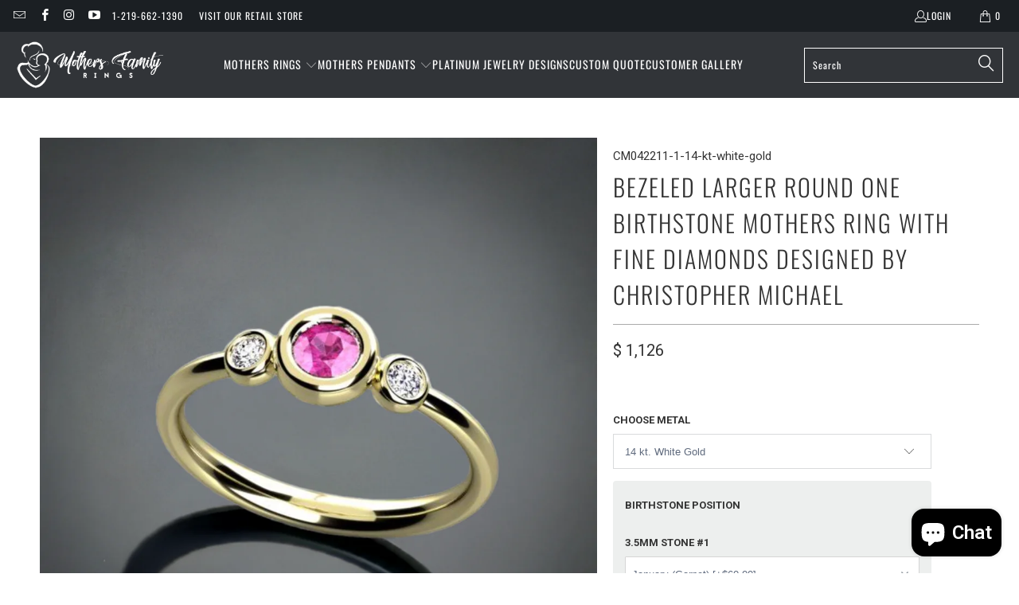

--- FILE ---
content_type: text/html; charset=utf-8
request_url: https://www.mothersfamilyrings.com/products/bezeled-larger-round-one-birthstone-ring-with-fine-diamonds
body_size: 61531
content:





 <!DOCTYPE html>
<html class="no-js no-touch" lang="en"> <head>
<meta name="facebook-domain-verification" content="vlhqa2pe51mn4imw1fd7xylj24a2r3" /> <meta name="facebook-domain-verification" content="vlhqa2pe51mn4imw1fd7xylj24a2r3" /> <!-- BEGIN MerchantWidget Code -->
<script id='merchantWidgetScript'
        src="https://www.gstatic.com/shopping/merchant/merchantwidget.js"
        defer>
</script>
<script type="text/javascript">
  merchantWidgetScript.addEventListener('load', function () {
    merchantwidget.start({
     position: 'LEFT_BOTTOM',
        bottomMargin: 43,
        mobileBottomMargin: 43
   });
  });
</script>
<!-- END MerchantWidget Code -->


<!-- BEGIN SMART RECOGNITION CODE -->
<script type="text/javascript">
var _avp = _avp || [];
(function() {
  var s = document.createElement('script');
  s.type = 'text/javascript'; s.async = true; s.src = 'https://portal.smartrecognition.com/js/libcode3.js';
  var x = document.getElementsByTagName('script')[0];
  x.parentNode.insertBefore(s, x);
})();
</script>
<script type="text/javascript">
var _avp = _avp || [];
if (!document.cookie || document.cookie.indexOf('AVPDCAP=') == -1) { 
  _avp.push({ tagid: 'gmGJttdiB8y0hFpEhdN8', alias: '/', type: 'dynamic', zid: 7883, pid: 5398, secure: true });
}
</script>
<!-- END SMART RECOGNITION CODE --> <script>
    window.Store = window.Store || {};
    window.Store.id = 8008335419;</script> <meta charset="utf-8"> <meta http-equiv="cleartype" content="on"> <meta name="robots" content="index,follow"> <!-- Mobile Specific Metas --> <meta name="HandheldFriendly" content="True"> <meta name="MobileOptimized" content="320"> <meta name="viewport" content="width=device-width,initial-scale=1"> <meta name="theme-color" content="#ffffff"> <title>
      Bezeled Larger Round One Birthstone Ring With Fine Diamonds - Mothers Rings</title> <meta name="description" content="3.5 mm birthstones with gem protected by a bezel in this mothers ring. Gems are accented by F color (colorless) and Si2 clarity (flawless to the naked eye) ideal cut diamonds weighing .06 carats. 14 kt weighs 2.9 grams. 18 kt weighs 3.5 grams."/> <!-- Preconnect Domains --> <link rel="preconnect" href="https://fonts.shopifycdn.com" /> <link rel="preconnect" href="https://cdn.shopify.com" /> <link rel="preconnect" href="https://v.shopify.com" /> <link rel="preconnect" href="https://cdn.shopifycloud.com" /> <link rel="preconnect" href="https://monorail-edge.shopifysvc.com"> <!-- fallback for browsers that don't support preconnect --> <link rel="dns-prefetch" href="https://fonts.shopifycdn.com" /> <link rel="dns-prefetch" href="https://cdn.shopify.com" /> <link rel="dns-prefetch" href="https://v.shopify.com" /> <link rel="dns-prefetch" href="https://cdn.shopifycloud.com" /> <link rel="dns-prefetch" href="https://monorail-edge.shopifysvc.com"> <!-- Preload Assets --> <link rel="preload" href="//www.mothersfamilyrings.com/cdn/shop/t/13/assets/fancybox.css?v=19278034316635137701672917360" as="style"> <link rel="preload" href="//www.mothersfamilyrings.com/cdn/shop/t/13/assets/styles.css?v=131985517019359467881762548758" as="style"> <link rel="preload" href="//www.mothersfamilyrings.com/cdn/shop/t/13/assets/vendors.js?v=110606657863731852701672917361" as="script"> <link rel="preload" href="//www.mothersfamilyrings.com/cdn/shop/t/13/assets/sections.js?v=101325471108091185951723641618" as="script"> <link rel="preload" href="//www.mothersfamilyrings.com/cdn/shop/t/13/assets/utilities.js?v=179684771267404657711750944113" as="script"> <link rel="preload" href="//www.mothersfamilyrings.com/cdn/shop/t/13/assets/app.js?v=163258241016583015271721133431" as="script"> <!-- Stylesheet for Fancybox library --> <link href="//www.mothersfamilyrings.com/cdn/shop/t/13/assets/fancybox.css?v=19278034316635137701672917360" rel="stylesheet" type="text/css" media="all" /> <!-- Stylesheets for Turbo --> <link href="//www.mothersfamilyrings.com/cdn/shop/t/13/assets/styles.css?v=131985517019359467881762548758" rel="stylesheet" type="text/css" media="all" /> <script>
      window.lazySizesConfig = window.lazySizesConfig || {};

      lazySizesConfig.expand = 300;
      lazySizesConfig.loadHidden = false;

      /*! lazysizes - v5.2.2 - bgset plugin */
      !function(e,t){var a=function(){t(e.lazySizes),e.removeEventListener("lazyunveilread",a,!0)};t=t.bind(null,e,e.document),"object"==typeof module&&module.exports?t(require("lazysizes")):"function"==typeof define&&define.amd?define(["lazysizes"],t):e.lazySizes?a():e.addEventListener("lazyunveilread",a,!0)}(window,function(e,z,g){"use strict";var c,y,b,f,i,s,n,v,m;e.addEventListener&&(c=g.cfg,y=/\s+/g,b=/\s*\|\s+|\s+\|\s*/g,f=/^(.+?)(?:\s+\[\s*(.+?)\s*\])(?:\s+\[\s*(.+?)\s*\])?$/,i=/^\s*\(*\s*type\s*:\s*(.+?)\s*\)*\s*$/,s=/\(|\)|'/,n={contain:1,cover:1},v=function(e,t){var a;t&&((a=t.match(i))&&a[1]?e.setAttribute("type",a[1]):e.setAttribute("media",c.customMedia[t]||t))},m=function(e){var t,a,i,r;e.target._lazybgset&&(a=(t=e.target)._lazybgset,(i=t.currentSrc||t.src)&&((r=g.fire(a,"bgsetproxy",{src:i,useSrc:s.test(i)?JSON.stringify(i):i})).defaultPrevented||(a.style.backgroundImage="url("+r.detail.useSrc+")")),t._lazybgsetLoading&&(g.fire(a,"_lazyloaded",{},!1,!0),delete t._lazybgsetLoading))},addEventListener("lazybeforeunveil",function(e){var t,a,i,r,s,n,l,d,o,u;!e.defaultPrevented&&(t=e.target.getAttribute("data-bgset"))&&(o=e.target,(u=z.createElement("img")).alt="",u._lazybgsetLoading=!0,e.detail.firesLoad=!0,a=t,i=o,r=u,s=z.createElement("picture"),n=i.getAttribute(c.sizesAttr),l=i.getAttribute("data-ratio"),d=i.getAttribute("data-optimumx"),i._lazybgset&&i._lazybgset.parentNode==i&&i.removeChild(i._lazybgset),Object.defineProperty(r,"_lazybgset",{value:i,writable:!0}),Object.defineProperty(i,"_lazybgset",{value:s,writable:!0}),a=a.replace(y," ").split(b),s.style.display="none",r.className=c.lazyClass,1!=a.length||n||(n="auto"),a.forEach(function(e){var t,a=z.createElement("source");n&&"auto"!=n&&a.setAttribute("sizes",n),(t=e.match(f))?(a.setAttribute(c.srcsetAttr,t[1]),v(a,t[2]),v(a,t[3])):a.setAttribute(c.srcsetAttr,e),s.appendChild(a)}),n&&(r.setAttribute(c.sizesAttr,n),i.removeAttribute(c.sizesAttr),i.removeAttribute("sizes")),d&&r.setAttribute("data-optimumx",d),l&&r.setAttribute("data-ratio",l),s.appendChild(r),i.appendChild(s),setTimeout(function(){g.loader.unveil(u),g.rAF(function(){g.fire(u,"_lazyloaded",{},!0,!0),u.complete&&m({target:u})})}))}),z.addEventListener("load",m,!0),e.addEventListener("lazybeforesizes",function(e){var t,a,i,r;e.detail.instance==g&&e.target._lazybgset&&e.detail.dataAttr&&(t=e.target._lazybgset,i=t,r=(getComputedStyle(i)||{getPropertyValue:function(){}}).getPropertyValue("background-size"),!n[r]&&n[i.style.backgroundSize]&&(r=i.style.backgroundSize),n[a=r]&&(e.target._lazysizesParentFit=a,g.rAF(function(){e.target.setAttribute("data-parent-fit",a),e.target._lazysizesParentFit&&delete e.target._lazysizesParentFit})))},!0),z.documentElement.addEventListener("lazybeforesizes",function(e){var t,a;!e.defaultPrevented&&e.target._lazybgset&&e.detail.instance==g&&(e.detail.width=(t=e.target._lazybgset,a=g.gW(t,t.parentNode),(!t._lazysizesWidth||a>t._lazysizesWidth)&&(t._lazysizesWidth=a),t._lazysizesWidth))}))});

      /*! lazysizes - v5.2.2 */
      !function(e){var t=function(u,D,f){"use strict";var k,H;if(function(){var e;var t={lazyClass:"lazyload",loadedClass:"lazyloaded",loadingClass:"lazyloading",preloadClass:"lazypreload",errorClass:"lazyerror",autosizesClass:"lazyautosizes",srcAttr:"data-src",srcsetAttr:"data-srcset",sizesAttr:"data-sizes",minSize:40,customMedia:{},init:true,expFactor:1.5,hFac:.8,loadMode:2,loadHidden:true,ricTimeout:0,throttleDelay:125};H=u.lazySizesConfig||u.lazysizesConfig||{};for(e in t){if(!(e in H)){H[e]=t[e]}}}(),!D||!D.getElementsByClassName){return{init:function(){},cfg:H,noSupport:true}}var O=D.documentElement,a=u.HTMLPictureElement,P="addEventListener",$="getAttribute",q=u[P].bind(u),I=u.setTimeout,U=u.requestAnimationFrame||I,l=u.requestIdleCallback,j=/^picture$/i,r=["load","error","lazyincluded","_lazyloaded"],i={},G=Array.prototype.forEach,J=function(e,t){if(!i[t]){i[t]=new RegExp("(\\s|^)"+t+"(\\s|$)")}return i[t].test(e[$]("class")||"")&&i[t]},K=function(e,t){if(!J(e,t)){e.setAttribute("class",(e[$]("class")||"").trim()+" "+t)}},Q=function(e,t){var i;if(i=J(e,t)){e.setAttribute("class",(e[$]("class")||"").replace(i," "))}},V=function(t,i,e){var a=e?P:"removeEventListener";if(e){V(t,i)}r.forEach(function(e){t[a](e,i)})},X=function(e,t,i,a,r){var n=D.createEvent("Event");if(!i){i={}}i.instance=k;n.initEvent(t,!a,!r);n.detail=i;e.dispatchEvent(n);return n},Y=function(e,t){var i;if(!a&&(i=u.picturefill||H.pf)){if(t&&t.src&&!e[$]("srcset")){e.setAttribute("srcset",t.src)}i({reevaluate:true,elements:[e]})}else if(t&&t.src){e.src=t.src}},Z=function(e,t){return(getComputedStyle(e,null)||{})[t]},s=function(e,t,i){i=i||e.offsetWidth;while(i<H.minSize&&t&&!e._lazysizesWidth){i=t.offsetWidth;t=t.parentNode}return i},ee=function(){var i,a;var t=[];var r=[];var n=t;var s=function(){var e=n;n=t.length?r:t;i=true;a=false;while(e.length){e.shift()()}i=false};var e=function(e,t){if(i&&!t){e.apply(this,arguments)}else{n.push(e);if(!a){a=true;(D.hidden?I:U)(s)}}};e._lsFlush=s;return e}(),te=function(i,e){return e?function(){ee(i)}:function(){var e=this;var t=arguments;ee(function(){i.apply(e,t)})}},ie=function(e){var i;var a=0;var r=H.throttleDelay;var n=H.ricTimeout;var t=function(){i=false;a=f.now();e()};var s=l&&n>49?function(){l(t,{timeout:n});if(n!==H.ricTimeout){n=H.ricTimeout}}:te(function(){I(t)},true);return function(e){var t;if(e=e===true){n=33}if(i){return}i=true;t=r-(f.now()-a);if(t<0){t=0}if(e||t<9){s()}else{I(s,t)}}},ae=function(e){var t,i;var a=99;var r=function(){t=null;e()};var n=function(){var e=f.now()-i;if(e<a){I(n,a-e)}else{(l||r)(r)}};return function(){i=f.now();if(!t){t=I(n,a)}}},e=function(){var v,m,c,h,e;var y,z,g,p,C,b,A;var n=/^img$/i;var d=/^iframe$/i;var E="onscroll"in u&&!/(gle|ing)bot/.test(navigator.userAgent);var _=0;var w=0;var N=0;var M=-1;var x=function(e){N--;if(!e||N<0||!e.target){N=0}};var W=function(e){if(A==null){A=Z(D.body,"visibility")=="hidden"}return A||!(Z(e.parentNode,"visibility")=="hidden"&&Z(e,"visibility")=="hidden")};var S=function(e,t){var i;var a=e;var r=W(e);g-=t;b+=t;p-=t;C+=t;while(r&&(a=a.offsetParent)&&a!=D.body&&a!=O){r=(Z(a,"opacity")||1)>0;if(r&&Z(a,"overflow")!="visible"){i=a.getBoundingClientRect();r=C>i.left&&p<i.right&&b>i.top-1&&g<i.bottom+1}}return r};var t=function(){var e,t,i,a,r,n,s,l,o,u,f,c;var d=k.elements;if((h=H.loadMode)&&N<8&&(e=d.length)){t=0;M++;for(;t<e;t++){if(!d[t]||d[t]._lazyRace){continue}if(!E||k.prematureUnveil&&k.prematureUnveil(d[t])){R(d[t]);continue}if(!(l=d[t][$]("data-expand"))||!(n=l*1)){n=w}if(!u){u=!H.expand||H.expand<1?O.clientHeight>500&&O.clientWidth>500?500:370:H.expand;k._defEx=u;f=u*H.expFactor;c=H.hFac;A=null;if(w<f&&N<1&&M>2&&h>2&&!D.hidden){w=f;M=0}else if(h>1&&M>1&&N<6){w=u}else{w=_}}if(o!==n){y=innerWidth+n*c;z=innerHeight+n;s=n*-1;o=n}i=d[t].getBoundingClientRect();if((b=i.bottom)>=s&&(g=i.top)<=z&&(C=i.right)>=s*c&&(p=i.left)<=y&&(b||C||p||g)&&(H.loadHidden||W(d[t]))&&(m&&N<3&&!l&&(h<3||M<4)||S(d[t],n))){R(d[t]);r=true;if(N>9){break}}else if(!r&&m&&!a&&N<4&&M<4&&h>2&&(v[0]||H.preloadAfterLoad)&&(v[0]||!l&&(b||C||p||g||d[t][$](H.sizesAttr)!="auto"))){a=v[0]||d[t]}}if(a&&!r){R(a)}}};var i=ie(t);var B=function(e){var t=e.target;if(t._lazyCache){delete t._lazyCache;return}x(e);K(t,H.loadedClass);Q(t,H.loadingClass);V(t,L);X(t,"lazyloaded")};var a=te(B);var L=function(e){a({target:e.target})};var T=function(t,i){try{t.contentWindow.location.replace(i)}catch(e){t.src=i}};var F=function(e){var t;var i=e[$](H.srcsetAttr);if(t=H.customMedia[e[$]("data-media")||e[$]("media")]){e.setAttribute("media",t)}if(i){e.setAttribute("srcset",i)}};var s=te(function(t,e,i,a,r){var n,s,l,o,u,f;if(!(u=X(t,"lazybeforeunveil",e)).defaultPrevented){if(a){if(i){K(t,H.autosizesClass)}else{t.setAttribute("sizes",a)}}s=t[$](H.srcsetAttr);n=t[$](H.srcAttr);if(r){l=t.parentNode;o=l&&j.test(l.nodeName||"")}f=e.firesLoad||"src"in t&&(s||n||o);u={target:t};K(t,H.loadingClass);if(f){clearTimeout(c);c=I(x,2500);V(t,L,true)}if(o){G.call(l.getElementsByTagName("source"),F)}if(s){t.setAttribute("srcset",s)}else if(n&&!o){if(d.test(t.nodeName)){T(t,n)}else{t.src=n}}if(r&&(s||o)){Y(t,{src:n})}}if(t._lazyRace){delete t._lazyRace}Q(t,H.lazyClass);ee(function(){var e=t.complete&&t.naturalWidth>1;if(!f||e){if(e){K(t,"ls-is-cached")}B(u);t._lazyCache=true;I(function(){if("_lazyCache"in t){delete t._lazyCache}},9)}if(t.loading=="lazy"){N--}},true)});var R=function(e){if(e._lazyRace){return}var t;var i=n.test(e.nodeName);var a=i&&(e[$](H.sizesAttr)||e[$]("sizes"));var r=a=="auto";if((r||!m)&&i&&(e[$]("src")||e.srcset)&&!e.complete&&!J(e,H.errorClass)&&J(e,H.lazyClass)){return}t=X(e,"lazyunveilread").detail;if(r){re.updateElem(e,true,e.offsetWidth)}e._lazyRace=true;N++;s(e,t,r,a,i)};var r=ae(function(){H.loadMode=3;i()});var l=function(){if(H.loadMode==3){H.loadMode=2}r()};var o=function(){if(m){return}if(f.now()-e<999){I(o,999);return}m=true;H.loadMode=3;i();q("scroll",l,true)};return{_:function(){e=f.now();k.elements=D.getElementsByClassName(H.lazyClass);v=D.getElementsByClassName(H.lazyClass+" "+H.preloadClass);q("scroll",i,true);q("resize",i,true);q("pageshow",function(e){if(e.persisted){var t=D.querySelectorAll("."+H.loadingClass);if(t.length&&t.forEach){U(function(){t.forEach(function(e){if(e.complete){R(e)}})})}}});if(u.MutationObserver){new MutationObserver(i).observe(O,{childList:true,subtree:true,attributes:true})}else{O[P]("DOMNodeInserted",i,true);O[P]("DOMAttrModified",i,true);setInterval(i,999)}q("hashchange",i,true);["focus","mouseover","click","load","transitionend","animationend"].forEach(function(e){D[P](e,i,true)});if(/d$|^c/.test(D.readyState)){o()}else{q("load",o);D[P]("DOMContentLoaded",i);I(o,2e4)}if(k.elements.length){t();ee._lsFlush()}else{i()}},checkElems:i,unveil:R,_aLSL:l}}(),re=function(){var i;var n=te(function(e,t,i,a){var r,n,s;e._lazysizesWidth=a;a+="px";e.setAttribute("sizes",a);if(j.test(t.nodeName||"")){r=t.getElementsByTagName("source");for(n=0,s=r.length;n<s;n++){r[n].setAttribute("sizes",a)}}if(!i.detail.dataAttr){Y(e,i.detail)}});var a=function(e,t,i){var a;var r=e.parentNode;if(r){i=s(e,r,i);a=X(e,"lazybeforesizes",{width:i,dataAttr:!!t});if(!a.defaultPrevented){i=a.detail.width;if(i&&i!==e._lazysizesWidth){n(e,r,a,i)}}}};var e=function(){var e;var t=i.length;if(t){e=0;for(;e<t;e++){a(i[e])}}};var t=ae(e);return{_:function(){i=D.getElementsByClassName(H.autosizesClass);q("resize",t)},checkElems:t,updateElem:a}}(),t=function(){if(!t.i&&D.getElementsByClassName){t.i=true;re._();e._()}};return I(function(){H.init&&t()}),k={cfg:H,autoSizer:re,loader:e,init:t,uP:Y,aC:K,rC:Q,hC:J,fire:X,gW:s,rAF:ee}}(e,e.document,Date);e.lazySizes=t,"object"==typeof module&&module.exports&&(module.exports=t)}("undefined"!=typeof window?window:{});</script> <!-- Icons --> <link rel="shortcut icon" type="image/x-icon" href="//www.mothersfamilyrings.com/cdn/shop/files/Untitled_64_x_64_px_180x180.jpg?v=1734970056"> <link rel="apple-touch-icon" href="//www.mothersfamilyrings.com/cdn/shop/files/Untitled_64_x_64_px_180x180.jpg?v=1734970056"/> <link rel="apple-touch-icon" sizes="57x57" href="//www.mothersfamilyrings.com/cdn/shop/files/Untitled_64_x_64_px_57x57.jpg?v=1734970056"/> <link rel="apple-touch-icon" sizes="60x60" href="//www.mothersfamilyrings.com/cdn/shop/files/Untitled_64_x_64_px_60x60.jpg?v=1734970056"/> <link rel="apple-touch-icon" sizes="72x72" href="//www.mothersfamilyrings.com/cdn/shop/files/Untitled_64_x_64_px_72x72.jpg?v=1734970056"/> <link rel="apple-touch-icon" sizes="76x76" href="//www.mothersfamilyrings.com/cdn/shop/files/Untitled_64_x_64_px_76x76.jpg?v=1734970056"/> <link rel="apple-touch-icon" sizes="114x114" href="//www.mothersfamilyrings.com/cdn/shop/files/Untitled_64_x_64_px_114x114.jpg?v=1734970056"/> <link rel="apple-touch-icon" sizes="180x180" href="//www.mothersfamilyrings.com/cdn/shop/files/Untitled_64_x_64_px_180x180.jpg?v=1734970056"/> <link rel="apple-touch-icon" sizes="228x228" href="//www.mothersfamilyrings.com/cdn/shop/files/Untitled_64_x_64_px_228x228.jpg?v=1734970056"/> <link rel="canonical" href="https://www.mothersfamilyrings.com/products/bezeled-larger-round-one-birthstone-ring-with-fine-diamonds"/> <script>
      window.PXUTheme = window.PXUTheme || {};
      window.PXUTheme.version = '8.2.1';
      window.PXUTheme.name = 'Turbo';</script>
    


    
<template id="price-ui"><span class="price " data-price></span><span class="compare-at-price" data-compare-at-price></span><span class="unit-pricing" data-unit-pricing></span></template> <template id="price-ui-badge"><div class="price-ui-badge__sticker price-ui-badge__sticker--"> <span class="price-ui-badge__sticker-text" data-badge></span></div></template> <template id="price-ui__price"><span class="money" data-price></span></template> <template id="price-ui__price-range"><span class="price-min" data-price-min><span class="money" data-price></span></span> - <span class="price-max" data-price-max><span class="money" data-price></span></span></template> <template id="price-ui__unit-pricing"><span class="unit-quantity" data-unit-quantity></span> | <span class="unit-price" data-unit-price><span class="money" data-price></span></span> / <span class="unit-measurement" data-unit-measurement></span></template> <template id="price-ui-badge__percent-savings-range">Save up to <span data-price-percent></span>%</template> <template id="price-ui-badge__percent-savings">Save <span data-price-percent></span>%</template> <template id="price-ui-badge__price-savings-range">Save up to <span class="money" data-price></span></template> <template id="price-ui-badge__price-savings">Save <span class="money" data-price></span></template> <template id="price-ui-badge__on-sale">Sale</template> <template id="price-ui-badge__sold-out">Sold out</template> <template id="price-ui-badge__in-stock">In stock</template> <script>
      
window.PXUTheme = window.PXUTheme || {};


window.PXUTheme.theme_settings = {};
window.PXUTheme.currency = {};
window.PXUTheme.routes = window.PXUTheme.routes || {};


window.PXUTheme.theme_settings.display_tos_checkbox = false;
window.PXUTheme.theme_settings.go_to_checkout = false;
window.PXUTheme.theme_settings.cart_action = "redirect_cart";
window.PXUTheme.theme_settings.cart_shipping_calculator = false;


window.PXUTheme.theme_settings.collection_swatches = false;
window.PXUTheme.theme_settings.collection_secondary_image = false;


window.PXUTheme.currency.show_multiple_currencies = false;
window.PXUTheme.currency.shop_currency = "USD";
window.PXUTheme.currency.default_currency = "USD";
window.PXUTheme.currency.display_format = "money_format";
window.PXUTheme.currency.money_format = "${{amount}}";
window.PXUTheme.currency.money_format_no_currency = "${{amount}}";
window.PXUTheme.currency.money_format_currency = "${{amount}} USD";
window.PXUTheme.currency.native_multi_currency = false;
window.PXUTheme.currency.iso_code = "USD";
window.PXUTheme.currency.symbol = "$";


window.PXUTheme.theme_settings.display_inventory_left = false;
window.PXUTheme.theme_settings.inventory_threshold = 10;
window.PXUTheme.theme_settings.limit_quantity = false;


window.PXUTheme.theme_settings.menu_position = "inline";


window.PXUTheme.theme_settings.newsletter_popup = false;
window.PXUTheme.theme_settings.newsletter_popup_days = "14";
window.PXUTheme.theme_settings.newsletter_popup_mobile = false;
window.PXUTheme.theme_settings.newsletter_popup_seconds = 0;


window.PXUTheme.theme_settings.pagination_type = "load_more";


window.PXUTheme.theme_settings.enable_shopify_collection_badges = true;
window.PXUTheme.theme_settings.quick_shop_thumbnail_position = "bottom-thumbnails";
window.PXUTheme.theme_settings.product_form_style = "select";
window.PXUTheme.theme_settings.sale_banner_enabled = true;
window.PXUTheme.theme_settings.display_savings = false;
window.PXUTheme.theme_settings.display_sold_out_price = false;
window.PXUTheme.theme_settings.free_text = "NOT AVAILABLE";
window.PXUTheme.theme_settings.video_looping = null;
window.PXUTheme.theme_settings.quick_shop_style = "popup";
window.PXUTheme.theme_settings.hover_enabled = false;


window.PXUTheme.routes.cart_url = "/cart";
window.PXUTheme.routes.root_url = "/";
window.PXUTheme.routes.search_url = "/search";
window.PXUTheme.routes.all_products_collection_url = "/collections/all";
window.PXUTheme.routes.product_recommendations_url = "/recommendations/products";


window.PXUTheme.theme_settings.image_loading_style = "blur-up";


window.PXUTheme.theme_settings.search_option = "products";
window.PXUTheme.theme_settings.search_items_to_display = 5;
window.PXUTheme.theme_settings.enable_autocomplete = true;


window.PXUTheme.theme_settings.page_dots_enabled = false;
window.PXUTheme.theme_settings.slideshow_arrow_size = "light";


window.PXUTheme.theme_settings.quick_shop_enabled = false;


window.PXUTheme.translation = {};


window.PXUTheme.translation.agree_to_terms_warning = "You must agree with the terms and conditions to checkout.";
window.PXUTheme.translation.one_item_left = "item left";
window.PXUTheme.translation.items_left_text = "items left";
window.PXUTheme.translation.cart_savings_text = "Total Savings";
window.PXUTheme.translation.cart_discount_text = "Discount";
window.PXUTheme.translation.cart_subtotal_text = "Subtotal";
window.PXUTheme.translation.cart_remove_text = "Remove";
window.PXUTheme.translation.cart_free_text = "Free";


window.PXUTheme.translation.newsletter_success_text = "Thank you for joining our mailing list!";


window.PXUTheme.translation.notify_email = "Enter your email address...";
window.PXUTheme.translation.notify_email_value = "Translation missing: en.contact.fields.email";
window.PXUTheme.translation.notify_email_send = "Send";
window.PXUTheme.translation.notify_message_first = "Please notify me when ";
window.PXUTheme.translation.notify_message_last = " becomes available - ";
window.PXUTheme.translation.notify_success_text = "Thanks! We will notify you when this product becomes available!";


window.PXUTheme.translation.add_to_cart = "Add to Cart";
window.PXUTheme.translation.coming_soon_text = "Coming Soon";
window.PXUTheme.translation.sold_out_text = "Sold Out";
window.PXUTheme.translation.sale_text = "Sale";
window.PXUTheme.translation.savings_text = "You Save";
window.PXUTheme.translation.from_text = "from";
window.PXUTheme.translation.new_text = "New";
window.PXUTheme.translation.pre_order_text = "Pre-Order";
window.PXUTheme.translation.unavailable_text = "Unavailable";


window.PXUTheme.translation.all_results = "View all results";
window.PXUTheme.translation.no_results = "No results found.";


window.PXUTheme.media_queries = {};
window.PXUTheme.media_queries.small = window.matchMedia( "(max-width: 480px)" );
window.PXUTheme.media_queries.medium = window.matchMedia( "(max-width: 798px)" );
window.PXUTheme.media_queries.large = window.matchMedia( "(min-width: 799px)" );
window.PXUTheme.media_queries.larger = window.matchMedia( "(min-width: 960px)" );
window.PXUTheme.media_queries.xlarge = window.matchMedia( "(min-width: 1200px)" );
window.PXUTheme.media_queries.ie10 = window.matchMedia( "all and (-ms-high-contrast: none), (-ms-high-contrast: active)" );
window.PXUTheme.media_queries.tablet = window.matchMedia( "only screen and (min-width: 799px) and (max-width: 1024px)" );
window.PXUTheme.media_queries.mobile_and_tablet = window.matchMedia( "(max-width: 1024px)" );</script> <script src="//www.mothersfamilyrings.com/cdn/shop/t/13/assets/vendors.js?v=110606657863731852701672917361" defer></script> <script src="//www.mothersfamilyrings.com/cdn/shop/t/13/assets/sections.js?v=101325471108091185951723641618" defer></script> <script src="//www.mothersfamilyrings.com/cdn/shop/t/13/assets/utilities.js?v=179684771267404657711750944113" defer></script> <script defer>
      !function(){var e=window.geq=window.geq||[];if(!e.initialize){if(e.invoked)window.console&&console.error&&console.error("GetEmails snippet included twice.");else{e.invoked=!0,e.methods=["page","suppress","trackOrder","identify","addToCart"],e.factory=function(t){return function(){var r=Array.prototype.slice.call(arguments);return r.unshift(t),e.push(r),e}};for(var t=0;t<e.methods.length;t++){var r=e.methods[t];e[r]=e.factory(r)}e.load=function(e){var t=document.createElement("script");t.type="text/javascript",t.async=!0,location.href.includes("vge=true")?t.src="https://s3-us-west-2.amazonaws.com/storejs/a/"+e+"/ge.js?v="+Math.random():t.src="https://s3-us-west-2.amazonaws.com/storejs/a/"+e+"/ge.js";var r=document.getElementsByTagName("script")[0];r.parentNode.insertBefore(t,r)},e.SNIPPET_VERSION="1.5.1",e.load("G5QHGVD")}}}(),geq.page();</script> <script src="//www.mothersfamilyrings.com/cdn/shop/t/13/assets/app.js?v=163258241016583015271721133431" defer></script> <script src="//www.mothersfamilyrings.com/cdn/shop/t/13/assets/jquery.min.js?v=81049236547974671631672917360"></script> <script></script> <!-- pxu-sections-js start DO NOT EDIT --><script src="//www.mothersfamilyrings.com/cdn/shop/t/13/assets/pxu-sections.js?v=78992380889438172771740505276" defer></script><!-- DO NOT EDIT pxu-sections-js end-->
<script>window.performance && window.performance.mark && window.performance.mark('shopify.content_for_header.start');</script><meta name="google-site-verification" content="6X77PeOJsCCncT2bJAg0DjJztqn_PtbvGhnQh9SRYQs">
<meta id="shopify-digital-wallet" name="shopify-digital-wallet" content="/8008335419/digital_wallets/dialog">
<meta name="shopify-checkout-api-token" content="c12481f435f69f4f927085fdaad499bc">
<meta id="in-context-paypal-metadata" data-shop-id="8008335419" data-venmo-supported="false" data-environment="production" data-locale="en_US" data-paypal-v4="true" data-currency="USD">
<link rel="alternate" type="application/json+oembed" href="https://www.mothersfamilyrings.com/products/bezeled-larger-round-one-birthstone-ring-with-fine-diamonds.oembed">
<script async="async" src="/checkouts/internal/preloads.js?locale=en-US"></script>
<link rel="preconnect" href="https://shop.app" crossorigin="anonymous">
<script async="async" src="https://shop.app/checkouts/internal/preloads.js?locale=en-US&shop_id=8008335419" crossorigin="anonymous"></script>
<script id="apple-pay-shop-capabilities" type="application/json">{"shopId":8008335419,"countryCode":"US","currencyCode":"USD","merchantCapabilities":["supports3DS"],"merchantId":"gid:\/\/shopify\/Shop\/8008335419","merchantName":"Mothers Rings","requiredBillingContactFields":["postalAddress","email","phone"],"requiredShippingContactFields":["postalAddress","email","phone"],"shippingType":"shipping","supportedNetworks":["visa","masterCard","amex","discover","elo","jcb"],"total":{"type":"pending","label":"Mothers Rings","amount":"1.00"},"shopifyPaymentsEnabled":true,"supportsSubscriptions":true}</script>
<script id="shopify-features" type="application/json">{"accessToken":"c12481f435f69f4f927085fdaad499bc","betas":["rich-media-storefront-analytics"],"domain":"www.mothersfamilyrings.com","predictiveSearch":true,"shopId":8008335419,"locale":"en"}</script>
<script>var Shopify = Shopify || {};
Shopify.shop = "mothersfamilyringscom.myshopify.com";
Shopify.locale = "en";
Shopify.currency = {"active":"USD","rate":"1.0"};
Shopify.country = "US";
Shopify.theme = {"name":"Feb 1st, 2023 New Theme","id":141277266229,"schema_name":"Turbo","schema_version":"8.2.1","theme_store_id":null,"role":"main"};
Shopify.theme.handle = "null";
Shopify.theme.style = {"id":null,"handle":null};
Shopify.cdnHost = "www.mothersfamilyrings.com/cdn";
Shopify.routes = Shopify.routes || {};
Shopify.routes.root = "/";</script>
<script type="module">!function(o){(o.Shopify=o.Shopify||{}).modules=!0}(window);</script>
<script>!function(o){function n(){var o=[];function n(){o.push(Array.prototype.slice.apply(arguments))}return n.q=o,n}var t=o.Shopify=o.Shopify||{};t.loadFeatures=n(),t.autoloadFeatures=n()}(window);</script>
<script>
  window.ShopifyPay = window.ShopifyPay || {};
  window.ShopifyPay.apiHost = "shop.app\/pay";
  window.ShopifyPay.redirectState = null;
</script>
<script id="shop-js-analytics" type="application/json">{"pageType":"product"}</script>
<script defer="defer" async type="module" src="//www.mothersfamilyrings.com/cdn/shopifycloud/shop-js/modules/v2/client.init-shop-cart-sync_DtuiiIyl.en.esm.js"></script>
<script defer="defer" async type="module" src="//www.mothersfamilyrings.com/cdn/shopifycloud/shop-js/modules/v2/chunk.common_CUHEfi5Q.esm.js"></script>
<script type="module">
  await import("//www.mothersfamilyrings.com/cdn/shopifycloud/shop-js/modules/v2/client.init-shop-cart-sync_DtuiiIyl.en.esm.js");
await import("//www.mothersfamilyrings.com/cdn/shopifycloud/shop-js/modules/v2/chunk.common_CUHEfi5Q.esm.js");

  window.Shopify.SignInWithShop?.initShopCartSync?.({"fedCMEnabled":true,"windoidEnabled":true});

</script>
<script>
  window.Shopify = window.Shopify || {};
  if (!window.Shopify.featureAssets) window.Shopify.featureAssets = {};
  window.Shopify.featureAssets['shop-js'] = {"shop-cart-sync":["modules/v2/client.shop-cart-sync_DFoTY42P.en.esm.js","modules/v2/chunk.common_CUHEfi5Q.esm.js"],"init-fed-cm":["modules/v2/client.init-fed-cm_D2UNy1i2.en.esm.js","modules/v2/chunk.common_CUHEfi5Q.esm.js"],"init-shop-email-lookup-coordinator":["modules/v2/client.init-shop-email-lookup-coordinator_BQEe2rDt.en.esm.js","modules/v2/chunk.common_CUHEfi5Q.esm.js"],"shop-cash-offers":["modules/v2/client.shop-cash-offers_3CTtReFF.en.esm.js","modules/v2/chunk.common_CUHEfi5Q.esm.js","modules/v2/chunk.modal_BewljZkx.esm.js"],"shop-button":["modules/v2/client.shop-button_C6oxCjDL.en.esm.js","modules/v2/chunk.common_CUHEfi5Q.esm.js"],"init-windoid":["modules/v2/client.init-windoid_5pix8xhK.en.esm.js","modules/v2/chunk.common_CUHEfi5Q.esm.js"],"avatar":["modules/v2/client.avatar_BTnouDA3.en.esm.js"],"init-shop-cart-sync":["modules/v2/client.init-shop-cart-sync_DtuiiIyl.en.esm.js","modules/v2/chunk.common_CUHEfi5Q.esm.js"],"shop-toast-manager":["modules/v2/client.shop-toast-manager_BYv_8cH1.en.esm.js","modules/v2/chunk.common_CUHEfi5Q.esm.js"],"pay-button":["modules/v2/client.pay-button_FnF9EIkY.en.esm.js","modules/v2/chunk.common_CUHEfi5Q.esm.js"],"shop-login-button":["modules/v2/client.shop-login-button_CH1KUpOf.en.esm.js","modules/v2/chunk.common_CUHEfi5Q.esm.js","modules/v2/chunk.modal_BewljZkx.esm.js"],"init-customer-accounts-sign-up":["modules/v2/client.init-customer-accounts-sign-up_aj7QGgYS.en.esm.js","modules/v2/client.shop-login-button_CH1KUpOf.en.esm.js","modules/v2/chunk.common_CUHEfi5Q.esm.js","modules/v2/chunk.modal_BewljZkx.esm.js"],"init-shop-for-new-customer-accounts":["modules/v2/client.init-shop-for-new-customer-accounts_NbnYRf_7.en.esm.js","modules/v2/client.shop-login-button_CH1KUpOf.en.esm.js","modules/v2/chunk.common_CUHEfi5Q.esm.js","modules/v2/chunk.modal_BewljZkx.esm.js"],"init-customer-accounts":["modules/v2/client.init-customer-accounts_ppedhqCH.en.esm.js","modules/v2/client.shop-login-button_CH1KUpOf.en.esm.js","modules/v2/chunk.common_CUHEfi5Q.esm.js","modules/v2/chunk.modal_BewljZkx.esm.js"],"shop-follow-button":["modules/v2/client.shop-follow-button_CMIBBa6u.en.esm.js","modules/v2/chunk.common_CUHEfi5Q.esm.js","modules/v2/chunk.modal_BewljZkx.esm.js"],"lead-capture":["modules/v2/client.lead-capture_But0hIyf.en.esm.js","modules/v2/chunk.common_CUHEfi5Q.esm.js","modules/v2/chunk.modal_BewljZkx.esm.js"],"checkout-modal":["modules/v2/client.checkout-modal_BBxc70dQ.en.esm.js","modules/v2/chunk.common_CUHEfi5Q.esm.js","modules/v2/chunk.modal_BewljZkx.esm.js"],"shop-login":["modules/v2/client.shop-login_hM3Q17Kl.en.esm.js","modules/v2/chunk.common_CUHEfi5Q.esm.js","modules/v2/chunk.modal_BewljZkx.esm.js"],"payment-terms":["modules/v2/client.payment-terms_CAtGlQYS.en.esm.js","modules/v2/chunk.common_CUHEfi5Q.esm.js","modules/v2/chunk.modal_BewljZkx.esm.js"]};
</script>
<script>(function() {
  var isLoaded = false;
  function asyncLoad() {
    if (isLoaded) return;
    isLoaded = true;
    var urls = ["\/\/livesearch.okasconcepts.com\/js\/livesearch.init.min.js?v=2\u0026shop=mothersfamilyringscom.myshopify.com","https:\/\/services.nofraud.com\/js\/device.js?shop=mothersfamilyringscom.myshopify.com","https:\/\/ecommplugins-scripts.trustpilot.com\/v2.1\/js\/header.js?settings=eyJrZXkiOiJWTkJUWE9tTnpxeVVUMEN2In0=\u0026shop=mothersfamilyringscom.myshopify.com","https:\/\/ecommplugins-trustboxsettings.trustpilot.com\/mothersfamilyringscom.myshopify.com.js?settings=1567462340578\u0026shop=mothersfamilyringscom.myshopify.com","https:\/\/scripttags.justuno.com\/shopify_justuno_8008335419_5a7a5b80-d3f4-11e9-b3b0-f54edfdbe632.js?shop=mothersfamilyringscom.myshopify.com","https:\/\/assets.loopclub.io\/recommendations\/storefront\/js\/recommendationkit.bundle.js?shop=mothersfamilyringscom.myshopify.com","https:\/\/cdnig.addons.business\/embed\/cloud\/mothersfamilyringscom\/cziframeagent.js?v=212104101107\u0026token=EC9Y230104vQRMmV\u0026shop=mothersfamilyringscom.myshopify.com","https:\/\/cdn.shopify.com\/s\/files\/1\/0080\/0833\/5419\/t\/13\/assets\/affirmShopify.js?v=1702929205\u0026shop=mothersfamilyringscom.myshopify.com","https:\/\/s3.eu-west-1.amazonaws.com\/production-klarna-il-shopify-osm\/a6c5e37d3b587ca7438f15aa90b429b47085a035\/mothersfamilyringscom.myshopify.com-1708595766573.js?shop=mothersfamilyringscom.myshopify.com","https:\/\/organicemails.com\/scripts\/VLGYRXUOWO.js?shop=mothersfamilyringscom.myshopify.com","https:\/\/cdn.attn.tv\/mothersfamilyrings\/dtag.js?shop=mothersfamilyringscom.myshopify.com","https:\/\/d33a6lvgbd0fej.cloudfront.net\/script_tag\/secomapp.scripttag.js?shop=mothersfamilyringscom.myshopify.com"];
    for (var i = 0; i <urls.length; i++) {
      var s = document.createElement('script');
      s.type = 'text/javascript';
      s.async = true;
      s.src = urls[i];
      var x = document.getElementsByTagName('script')[0];
      x.parentNode.insertBefore(s, x);
    }
  };
  if(window.attachEvent) {
    window.attachEvent('onload', asyncLoad);
  } else {
    window.addEventListener('load', asyncLoad, false);
  }
})();</script>
<script id="__st">var __st={"a":8008335419,"offset":-21600,"reqid":"eaf50ae5-9ad1-4fcf-bdfd-210db936df94-1767088340","pageurl":"www.mothersfamilyrings.com\/products\/bezeled-larger-round-one-birthstone-ring-with-fine-diamonds","u":"8e6cc8851099","p":"product","rtyp":"product","rid":1499799945275};</script>
<script>window.ShopifyPaypalV4VisibilityTracking = true;</script>
<script id="captcha-bootstrap">!function(){'use strict';const t='contact',e='account',n='new_comment',o=[[t,t],['blogs',n],['comments',n],[t,'customer']],c=[[e,'customer_login'],[e,'guest_login'],[e,'recover_customer_password'],[e,'create_customer']],r=t=>t.map((([t,e])=>`form[action*='/${t}']:not([data-nocaptcha='true']) input[name='form_type'][value='${e}']`)).join(','),a=t=>()=>t?[...document.querySelectorAll(t)].map((t=>t.form)):[];function s(){const t=[...o],e=r(t);return a(e)}const i='password',u='form_key',d=['recaptcha-v3-token','g-recaptcha-response','h-captcha-response',i],f=()=>{try{return window.sessionStorage}catch{return}},m='__shopify_v',_=t=>t.elements[u];function p(t,e,n=!1){try{const o=window.sessionStorage,c=JSON.parse(o.getItem(e)),{data:r}=function(t){const{data:e,action:n}=t;return t[m]||n?{data:e,action:n}:{data:t,action:n}}(c);for(const[e,n]of Object.entries(r))t.elements[e]&&(t.elements[e].value=n);n&&o.removeItem(e)}catch(o){console.error('form repopulation failed',{error:o})}}const l='form_type',E='cptcha';function T(t){t.dataset[E]=!0}const w=window,h=w.document,L='Shopify',v='ce_forms',y='captcha';let A=!1;((t,e)=>{const n=(g='f06e6c50-85a8-45c8-87d0-21a2b65856fe',I='https://cdn.shopify.com/shopifycloud/storefront-forms-hcaptcha/ce_storefront_forms_captcha_hcaptcha.v1.5.2.iife.js',D={infoText:'Protected by hCaptcha',privacyText:'Privacy',termsText:'Terms'},(t,e,n)=>{const o=w[L][v],c=o.bindForm;if(c)return c(t,g,e,D).then(n);var r;o.q.push([[t,g,e,D],n]),r=I,A||(h.body.append(Object.assign(h.createElement('script'),{id:'captcha-provider',async:!0,src:r})),A=!0)});var g,I,D;w[L]=w[L]||{},w[L][v]=w[L][v]||{},w[L][v].q=[],w[L][y]=w[L][y]||{},w[L][y].protect=function(t,e){n(t,void 0,e),T(t)},Object.freeze(w[L][y]),function(t,e,n,w,h,L){const[v,y,A,g]=function(t,e,n){const i=e?o:[],u=t?c:[],d=[...i,...u],f=r(d),m=r(i),_=r(d.filter((([t,e])=>n.includes(e))));return[a(f),a(m),a(_),s()]}(w,h,L),I=t=>{const e=t.target;return e instanceof HTMLFormElement?e:e&&e.form},D=t=>v().includes(t);t.addEventListener('submit',(t=>{const e=I(t);if(!e)return;const n=D(e)&&!e.dataset.hcaptchaBound&&!e.dataset.recaptchaBound,o=_(e),c=g().includes(e)&&(!o||!o.value);(n||c)&&t.preventDefault(),c&&!n&&(function(t){try{if(!f())return;!function(t){const e=f();if(!e)return;const n=_(t);if(!n)return;const o=n.value;o&&e.removeItem(o)}(t);const e=Array.from(Array(32),(()=>Math.random().toString(36)[2])).join('');!function(t,e){_(t)||t.append(Object.assign(document.createElement('input'),{type:'hidden',name:u})),t.elements[u].value=e}(t,e),function(t,e){const n=f();if(!n)return;const o=[...t.querySelectorAll(`input[type='${i}']`)].map((({name:t})=>t)),c=[...d,...o],r={};for(const[a,s]of new FormData(t).entries())c.includes(a)||(r[a]=s);n.setItem(e,JSON.stringify({[m]:1,action:t.action,data:r}))}(t,e)}catch(e){console.error('failed to persist form',e)}}(e),e.submit())}));const S=(t,e)=>{t&&!t.dataset[E]&&(n(t,e.some((e=>e===t))),T(t))};for(const o of['focusin','change'])t.addEventListener(o,(t=>{const e=I(t);D(e)&&S(e,y())}));const B=e.get('form_key'),M=e.get(l),P=B&&M;t.addEventListener('DOMContentLoaded',(()=>{const t=y();if(P)for(const e of t)e.elements[l].value===M&&p(e,B);[...new Set([...A(),...v().filter((t=>'true'===t.dataset.shopifyCaptcha))])].forEach((e=>S(e,t)))}))}(h,new URLSearchParams(w.location.search),n,t,e,['guest_login'])})(!0,!0)}();</script>
<script integrity="sha256-4kQ18oKyAcykRKYeNunJcIwy7WH5gtpwJnB7kiuLZ1E=" data-source-attribution="shopify.loadfeatures" defer="defer" src="//www.mothersfamilyrings.com/cdn/shopifycloud/storefront/assets/storefront/load_feature-a0a9edcb.js" crossorigin="anonymous"></script>
<script crossorigin="anonymous" defer="defer" src="//www.mothersfamilyrings.com/cdn/shopifycloud/storefront/assets/shopify_pay/storefront-65b4c6d7.js?v=20250812"></script>
<script data-source-attribution="shopify.dynamic_checkout.dynamic.init">var Shopify=Shopify||{};Shopify.PaymentButton=Shopify.PaymentButton||{isStorefrontPortableWallets:!0,init:function(){window.Shopify.PaymentButton.init=function(){};var t=document.createElement("script");t.src="https://www.mothersfamilyrings.com/cdn/shopifycloud/portable-wallets/latest/portable-wallets.en.js",t.type="module",document.head.appendChild(t)}};
</script>
<script data-source-attribution="shopify.dynamic_checkout.buyer_consent">
  function portableWalletsHideBuyerConsent(e){var t=document.getElementById("shopify-buyer-consent"),n=document.getElementById("shopify-subscription-policy-button");t&&n&&(t.classList.add("hidden"),t.setAttribute("aria-hidden","true"),n.removeEventListener("click",e))}function portableWalletsShowBuyerConsent(e){var t=document.getElementById("shopify-buyer-consent"),n=document.getElementById("shopify-subscription-policy-button");t&&n&&(t.classList.remove("hidden"),t.removeAttribute("aria-hidden"),n.addEventListener("click",e))}window.Shopify?.PaymentButton&&(window.Shopify.PaymentButton.hideBuyerConsent=portableWalletsHideBuyerConsent,window.Shopify.PaymentButton.showBuyerConsent=portableWalletsShowBuyerConsent);
</script>
<script data-source-attribution="shopify.dynamic_checkout.cart.bootstrap">document.addEventListener("DOMContentLoaded",(function(){function t(){return document.querySelector("shopify-accelerated-checkout-cart, shopify-accelerated-checkout")}if(t())Shopify.PaymentButton.init();else{new MutationObserver((function(e,n){t()&&(Shopify.PaymentButton.init(),n.disconnect())})).observe(document.body,{childList:!0,subtree:!0})}}));
</script>
<script id='scb4127' type='text/javascript' async='' src='https://www.mothersfamilyrings.com/cdn/shopifycloud/privacy-banner/storefront-banner.js'></script><link id="shopify-accelerated-checkout-styles" rel="stylesheet" media="screen" href="https://www.mothersfamilyrings.com/cdn/shopifycloud/portable-wallets/latest/accelerated-checkout-backwards-compat.css" crossorigin="anonymous">
<style id="shopify-accelerated-checkout-cart">
        #shopify-buyer-consent {
  margin-top: 1em;
  display: inline-block;
  width: 100%;
}

#shopify-buyer-consent.hidden {
  display: none;
}

#shopify-subscription-policy-button {
  background: none;
  border: none;
  padding: 0;
  text-decoration: underline;
  font-size: inherit;
  cursor: pointer;
}

#shopify-subscription-policy-button::before {
  box-shadow: none;
}

      </style>
<script id="sections-script" data-sections="pxu-highlights-banner,pxu-video-with-text,pxu-testimonials" defer="defer" src="//www.mothersfamilyrings.com/cdn/shop/t/13/compiled_assets/scripts.js?10442"></script>
<script>window.performance && window.performance.mark && window.performance.mark('shopify.content_for_header.end');</script>

    

<meta name="author" content="Mothers Rings">
<meta property="og:url" content="https://www.mothersfamilyrings.com/products/bezeled-larger-round-one-birthstone-ring-with-fine-diamonds">
<meta property="og:site_name" content="Mothers Rings"> <meta property="og:type" content="product"> <meta property="og:title" content="Bezeled Larger Round One Birthstone Mothers Ring With Fine Diamonds Designed by Christopher Michael"> <meta property="og:image" content="https://www.mothersfamilyrings.com/cdn/shop/files/Bezeled-Larger-Round-One-Birthstone-Mothers-Ring-With-Fine-Diamonds-Designed-by-Christopher-Michael-edited_2_600x.png?v=1729644454"> <meta property="og:image:secure_url" content="https://www.mothersfamilyrings.com/cdn/shop/files/Bezeled-Larger-Round-One-Birthstone-Mothers-Ring-With-Fine-Diamonds-Designed-by-Christopher-Michael-edited_2_600x.png?v=1729644454"> <meta property="og:image:width" content="1024"> <meta property="og:image:height" content="1024"> <meta property="og:image" content="https://www.mothersfamilyrings.com/cdn/shop/products/9d78969d125693292647457ff1fea6e6_600x.jpg?v=1594303669"> <meta property="og:image:secure_url" content="https://www.mothersfamilyrings.com/cdn/shop/products/9d78969d125693292647457ff1fea6e6_600x.jpg?v=1594303669"> <meta property="og:image:width" content="640"> <meta property="og:image:height" content="480"> <meta property="og:image" content="https://www.mothersfamilyrings.com/cdn/shop/products/224b3d8c98d594f50fdacb2da7415562_600x.jpg?v=1594303669"> <meta property="og:image:secure_url" content="https://www.mothersfamilyrings.com/cdn/shop/products/224b3d8c98d594f50fdacb2da7415562_600x.jpg?v=1594303669"> <meta property="og:image:width" content="640"> <meta property="og:image:height" content="480"> <meta property="product:price:amount" content="1,066.00"> <meta property="product:price:currency" content="USD"> <meta property="og:description" content="3.5 mm birthstones with gem protected by a bezel in this mothers ring. Gems are accented by F color (colorless) and Si2 clarity (flawless to the naked eye) ideal cut diamonds weighing .06 carats. 14 kt weighs 2.9 grams. 18 kt weighs 3.5 grams.">




<meta name="twitter:card" content="summary"> <meta name="twitter:title" content="Bezeled Larger Round One Birthstone Mothers Ring With Fine Diamonds Designed by Christopher Michael"> <meta name="twitter:description" content="3.5 mm birthstones with gem protected by a bezel. Gems are accented by F color (colorless) and Si2 clarity (flawless to the naked eye) fine cut diamonds weighing .06 carats. 1 Beautifully designed mothers ring designed by award winning designer Christopher Micheal. **

14 kt gold weighs 2.9 grams
18 kt gold weighs 3.5 grams
Platinum weighs 4.8 grams

We understand that this is a big purchase. If you have any questions, please don&#39;t hesitate to contact us at 1-219-662-1390. We are here Tuesday through Saturday. Or visit us in Crown Point, Indiana at 126 South Main St."> <meta name="twitter:image" content="https://www.mothersfamilyrings.com/cdn/shop/files/Bezeled-Larger-Round-One-Birthstone-Mothers-Ring-With-Fine-Diamonds-Designed-by-Christopher-Michael-edited_2_240x.png?v=1729644454"> <meta name="twitter:image:width" content="240"> <meta name="twitter:image:height" content="240"> <meta name="twitter:image:alt" content="Bezeled Larger Round One Birthstone Mothers Ring With Fine Diamonds Designed by Christopher Michael - MothersFamilyRings.com">






    
    


    


    

<script>
    window.BOLD.common.cacheParams.options = 1767037104;
</script>
<link href="//www.mothersfamilyrings.com/cdn/shop/t/13/assets/bold-options.css?v=107843385663591418831672917419" rel="stylesheet" type="text/css" media="all" />
<script defer src="https://options.shopapps.site/js/options.js"></script> <!-- TrustBox script --> <script type="text/javascript" src="//widget.trustpilot.com/bootstrap/v5/tp.widget.bootstrap.min.js" async></script> <!-- End TrustBox script --> <!-- ./snippets/buildify-head.liquid --><!-- ./snippets/buildify-global-styles.liquid --><link href="//www.mothersfamilyrings.com/cdn/shop/t/13/assets/buildify.css?v=49821339778319520101672917436" rel="stylesheet" type="text/css" media="all" />
<link href="https://cdnjs.cloudflare.com/ajax/libs/font-awesome/4.7.0/css/font-awesome.min.css" rel="stylesheet" type="text/css" media="all" /><!-- SKIP_ON_BUILDIFY_EDIT_MODE_HEAD --><!-- ./snippets/buildify-item-styles.liquid --><style>.bdf-w-table td.bdf-tbl__cell{font-family:"Roboto", Sans-serif;font-weight:500;}.bdf-w-table th.bdf-tbl__cell{font-family:"Roboto", Sans-serif;font-weight:500;}.bdf-w-divider .bdf-dvdr-sep{border-top-color:#7a7a7a;}.bdf-w-heading .bdf-h-t{color:#6ec1e4;font-family:"Roboto", Sans-serif;font-weight:600;}.bdf-w-blockquote .bdf-bq__content{color:#7a7a7a;}.bdf-w-blockquote .bdf-bq__author{color:#54595f;}.bdf-w-text-divider .bdf-txt-dvr__text{color:#7a7a7a;font-family:"Roboto", Sans-serif;font-weight:400;}.bdf-w-text-divider .bdf-txt-dvr__divider{background-color:#61ce70;}.bdf-w-text-editor{color:#7a7a7a;font-family:"Roboto", Sans-serif;font-weight:400;}.bdf-w-text-editor.buildify-drop-cap-view-stacked .buildify-drop-cap{background-color:#6ec1e4;}.bdf-w-text-editor.buildify-drop-cap-view-framed .buildify-drop-cap, .bdf-w-text-editor.buildify-drop-cap-view-default .buildify-drop-cap{color:#6ec1e4;border-color:#6ec1e4;}.bdf-w-animated-headline .bdf-ahl-dynamic-wrapper path{stroke:#61ce70;}.bdf-w-animated-headline span{color:#54595f;}.bdf-w-animated-headline .bdf-ahl{font-family:"Roboto", Sans-serif;font-weight:600;}.bdf-w-animated-headline .bdf-ahl-dynamic-text{color:#54595f;font-family:"Roboto", Sans-serif;font-weight:600;}.bdf-w-unfold .bdf-unfold__content{font-family:"Roboto", Sans-serif;font-weight:400;}.bdf-w-unfold a.bdf-key, .bdf-w-unfold .bdf-key{font-family:"Roboto", Sans-serif;font-weight:500;background-color:#61ce70;}.bdf-w-unfold a.bdf-key:hover, .bdf-w-unfold .bdf-key:hover{background-color:#61ce70;}.bdf-w-alert .bdf-alrt-t{font-family:"Roboto", Sans-serif;font-weight:600;}.bdf-w-alert .bdf-alrt-d{font-family:"Roboto", Sans-serif;font-weight:400;}.bdf-w-button-group .bdf-key{font-family:"Roboto", Sans-serif;font-weight:500;background-color:#61ce70;}.bdf-w-button-group .bdf-key-wrapper:hover .bdf-key{background-color:#61ce70;}.bdf-tooltip-{{ID}}.bdf-hotip-tooltip{font-family:"Roboto", Sans-serif;font-weight:400;background-color:#6ec1e4;}.bdf-tooltip-{{ID}}.bdf-hotip-tooltip.to--top:after{border-top-color:#6ec1e4;}.bdf-tooltip-{{ID}}.bdf-hotip-tooltip.to--left:after{border-left-color:#6ec1e4;}.bdf-tooltip-{{ID}}.bdf-hotip-tooltip.to--right:after{border-right-color:#6ec1e4;}.bdf-tooltip-{{ID}}.bdf-hotip-tooltip.to--bottom:after{border-bottom-color:#6ec1e4;}.bdf-w-button a.bdf-btn{font-family:"Roboto", Sans-serif;font-weight:500;background-color:#61ce70;}.bdf-w-timeline .bdf-tml .timeline-item__card{font-family:"Roboto", Sans-serif;font-weight:400;}.bdf-w-timeline .bdf-tml .timeline-item__meta{font-family:"Roboto", Sans-serif;font-weight:400;}.bdf-w-timeline .timeline-item .timeline-item__point{background-color:#6ec1e4;}.bdf-w-timeline .timeline-item.is--focused .timeline-item__point{background-color:#61ce70;}.bdf-w-timeline .bdf-tml__line{background-color:#6ec1e4;}.bdf-w-timeline .bdf-tml__line__inner{background-color:#61ce70;}.bdf-w-tabs .bdf-w-ctr > .bdf-tbs > .bdf-tbs-cnt-wrp > .bdf-tb > .bdf-tb-ph-t, .bdf-w-tabs > .bdf-w-ctr > .bdf-tbs > .bdf-tbs-wrp > .bdf-tb-t{color:#6ec1e4;font-family:"Roboto", Sans-serif;font-weight:600;}.bdf-w-tabs .bdf-w-ctr > .bdf-tbs > .bdf-tbs-cnt-wrp > .bdf-tb > .bdf-tb-ph-t.active, .bdf-w-tabs > .bdf-w-ctr > .bdf-tbs > .bdf-tbs-wrp > .bdf-tb-t.active{color:#61ce70;}.bdf-w-accordion > .bdf-w-ctr > .bdf-acrd > .bdf-tb > .bdf-acrd-itm > .bdf-acrd-t{color:#6ec1e4;font-family:"Roboto", Sans-serif;font-weight:600;}.bdf-w-accordion > .bdf-w-ctr > .bdf-acrd > .bdf-tb > .bdf-acrd-itm > .bdf-acrd-t.active{color:#61ce70;}.bdf-w-toggle > .bdf-w-ctr > .bdf-tgl > .bdf-tb > .bdf-tgl-itm > .bdf-tgl-t{color:#6ec1e4;font-family:"Roboto", Sans-serif;font-weight:600;}.bdf-w-toggle > .bdf-w-ctr > .bdf-tgl > .bdf-tb > .bdf-tgl-itm > .bdf-tgl-t.active{color:#61ce70;}.bdf-w-icon.bdf-v-stacked .bdf-i{background-color:#6ec1e4;}.bdf-w-icon.bdf-v-framed .bdf-i, .bdf-w-icon.bdf-v-default .bdf-i{color:#6ec1e4;border-color:#6ec1e4;}.bdf-w-circle-progress .bdf-crcl-prgrs-value{color:#7a7a7a;font-family:"Roboto", Sans-serif;font-weight:400;}.bdf-w-circle-progress .bdf-crcl-prgrs-value .suffix{color:#7a7a7a;}.bdf-w-circle-progress .bdf-crcl-prgrs-text{color:#7a7a7a;font-family:"Roboto", Sans-serif;font-weight:400;}.bdf-w-counter .bdf-cntr-nmbr-wrp{color:#6ec1e4;font-family:"Roboto", Sans-serif;font-weight:600;}.bdf-w-counter .bdf-cntr-t{color:#54595f;font-family:"Roboto Slab", Sans-serif;font-weight:400;}.bdf-w-icon-list .bdf-i-l-itm:not(:last-child):after{border-top-color:#7a7a7a;}.bdf-w-icon-list .bdf-i-l-i i{color:#6ec1e4;}.bdf-w-icon-list .bdf-i-l-txt{color:#54595f;}.bdf-w-icon-list .bdf-i-l-itm{font-family:"Roboto", Sans-serif;font-weight:400;}.bdf-w-progress .bdf-prg-wrp .bdf-prg-b{background-color:#6ec1e4;}.bdf-w-progress .bdf-ttl{color:#6ec1e4;font-family:"Roboto", Sans-serif;font-weight:400;}.bdf-w-countdown .bdf-cntdwn-itm{background-color:#6ec1e4;}.bdf-w-countdown .bdf-cntdwn-dig{font-family:"Roboto", Sans-serif;font-weight:400;}.bdf-w-countdown .bdf-cntdwn-lbl{font-family:"Roboto Slab", Sans-serif;font-weight:400;}.bdf-w-icon-box.bdf-v-stacked .bdf-i{background-color:#6ec1e4;}.bdf-w-icon-box.bdf-v-framed .bdf-i, .bdf-w-icon-box.bdf-v-default .bdf-i{color:#6ec1e4;border-color:#6ec1e4;}.bdf-w-icon-box .bdf-i-bx-cnt .bdf-i-bx-t{color:#6ec1e4;font-family:"Roboto", Sans-serif;font-weight:600;}.bdf-w-icon-box .bdf-i-bx-cnt .bdf-i-bx-d{color:#7a7a7a;font-family:"Roboto", Sans-serif;font-weight:400;}.bdf-w-price-table .bdf-prc-tbl__header{background-color:#54595f;}.bdf-w-price-table .bdf-prc-tbl__heading{font-family:"Roboto", Sans-serif;font-weight:600;}.bdf-w-price-table .bdf-prc-tbl__subheading{font-family:"Roboto Slab", Sans-serif;font-weight:400;}.bdf-w-price-table .bdf-prc-tbl__price{font-family:"Roboto", Sans-serif;font-weight:600;}.bdf-w-price-table .bdf-prc-tbl__original-price{color:#54595f;font-family:"Roboto", Sans-serif;font-weight:600;}.bdf-w-price-table .bdf-prc-tbl__period{color:#54595f;font-family:"Roboto Slab", Sans-serif;font-weight:400;}.bdf-w-price-table .bdf-prc-tbl__features-list{color:#7a7a7a;}.bdf-w-price-table .bdf-prc-tbl__features-list li{font-family:"Roboto", Sans-serif;font-weight:400;}.bdf-w-price-table .bdf-prc-tbl__features-list li:before{border-top-color:#7a7a7a;}.bdf-w-price-table .bdf-prc-tbl__button{font-family:"Roboto", Sans-serif;font-weight:500;background-color:#61ce70;}.bdf-w-price-table .bdf-prc-tbl__additional_info{color:#7a7a7a;font-family:"Roboto", Sans-serif;font-weight:400;}.bdf-w-price-table .bdf-prc-tbl__ribbon-inner{background-color:#61ce70;font-family:"Roboto", Sans-serif;font-weight:500;}.bdf-w-slides .bdf-sld-hd{font-family:"Roboto", Sans-serif;font-weight:600;}.bdf-w-slides .bdf-sld-d{font-family:"Roboto Slab", Sans-serif;font-weight:400;}.bdf-w-slides .bdf-sld-btn{font-family:"Roboto", Sans-serif;font-weight:500;}.bdf-w-flip-box .bdf-flip-bx-fr .bdf-flip-bx-lr-t{font-family:"Roboto", Sans-serif;font-weight:600;}.bdf-w-flip-box .bdf-flip-bx-fr .bdf-flip-bx-lr-d{font-family:"Roboto", Sans-serif;font-weight:400;}.bdf-w-flip-box .bdf-flip-bx-bc .bdf-flip-bx-lr-t{font-family:"Roboto", Sans-serif;font-weight:600;}.bdf-w-flip-box .bdf-flip-bx-bc .bdf-flip-bx-lr-d{font-family:"Roboto", Sans-serif;font-weight:400;}.bdf-w-flip-box .bdf-flip-bx-btn{font-family:"Roboto", Sans-serif;font-weight:500;}.bdf-w-price-list .bdf-prc-l-hdr{color:#6ec1e4;font-family:"Roboto", Sans-serif;font-weight:600;}.bdf-w-price-list .bdf-prc-l-d{color:#7a7a7a;font-family:"Roboto", Sans-serif;font-weight:400;}.bdf-w-price-list .bdf-prc-l-spr{border-bottom-color:#54595f;}.bdf-w-hotspots .bdf-hotspot-wrapper{font-family:"Roboto", Sans-serif;font-weight:400;background-color:#6ec1e4;}.bdf-w-hotspots .bdf-hotspot-wrapper:before{background-color:#6ec1e4;}.bdf-w-hotspots .bdf-hotspot-wrapper:hover{background-color:#61ce70;}.bdf-w-hotspots .bdf-hotspot-wrapper:hover:before{background-color:#61ce70;}.bdf-w-image-compare .bdf-img-compare .bdf-img-compare__label{font-family:"Roboto", Sans-serif;font-weight:400;}.bdf-w-image-compare .bdf-img-compare__label--original{color:#7a7a7a;background-color:#6ec1e4;}.bdf-w-image-compare .bdf-img-compare__label--modified{color:#7a7a7a;background-color:#6ec1e4;}.bdf-w-image-compare .bdf-img-compare__handle{background-color:#6ec1e4;color:#54595f;}.bdf-w-image-compare .bdf-img-compare__handle:hover{background-color:#54595f;color:#6ec1e4;}.bdf-w-image-compare .bdf-img-compare__handle.draggable{background-color:#61ce70;color:#7a7a7a;}.bdf-w-image .bdf-img-cpt{color:#7a7a7a;font-family:"Roboto", Sans-serif;font-weight:400;}.bdf-w-image-box .bdf-img-box-cnt .bdf-img-box-t{color:#6ec1e4;font-family:"Roboto", Sans-serif;font-weight:600;}.bdf-w-image-box .bdf-img-box-cnt .bdf-img-box-d{color:#7a7a7a;font-family:"Roboto", Sans-serif;font-weight:400;}.bdf-w-image-gallery .gallery-item .gallery-caption{font-family:"Roboto", Sans-serif;font-weight:500;}.bdf-w-testimonial-carousel .bdf-crsl-tstm__text{color:#7a7a7a;font-family:"Roboto", Sans-serif;font-weight:400;}.bdf-w-testimonial-carousel .bdf-crsl-tstm__name{color:#7a7a7a;font-family:"Roboto", Sans-serif;font-weight:600;}.bdf-w-testimonial-carousel .bdf-crsl-tstm__title{color:#6ec1e4;font-family:"Roboto Slab", Sans-serif;font-weight:400;}#buildify-instagram-modal-{{ID}} .dialog-widget-content .bdf-post-author{font-family:"Roboto Slab", Sans-serif;font-weight:400;}#buildify-instagram-modal-{{ID}} .dialog-widget-content .bdf-post-date{font-family:"Roboto", Sans-serif;font-weight:400;}#buildify-instagram-modal-{{ID}} .dialog-widget-content .bdf-post-text{font-family:"Roboto Slab", Sans-serif;font-weight:400;}.bdf-w-testimonial .bdf-tstm-cnt{color:#7a7a7a;font-family:"Roboto", Sans-serif;font-weight:400;}.bdf-w-testimonial .bdf-tstm-nm{color:#6ec1e4;font-family:"Roboto", Sans-serif;font-weight:600;}.bdf-w-testimonial .bdf-tstm-jb{color:#54595f;font-family:"Roboto Slab", Sans-serif;font-weight:400;}.bdf-w-add-to-cart button.bdf-btn{font-family:"Roboto", Sans-serif;font-weight:500;background-color:#61ce70;}.bdf-w-add-to-cart .bdf-prd-qnt{font-family:"Roboto", Sans-serif;font-weight:500;}.bdf-w-add-to-cart select.bdf-vnt-sct{font-family:"Roboto", Sans-serif;font-weight:500;}.bdf-w-product-box .bdf-img-box-cnt .bdf-img-box-t{color:#6ec1e4;font-family:"Roboto", Sans-serif;font-weight:600;}.bdf-w-product-box .bdf-img-box-cnt .bdf-img-box-d{color:#7a7a7a;font-family:"Roboto", Sans-serif;font-weight:400;}.bdf-w-product-box .bdf-img-box-cnt .bdf-img-box-price{color:#54595f;font-family:"Roboto Slab", Sans-serif;font-weight:400;}.bdf-w-product-box .bdf-img-box-cnt .bdf-img-box-price .bdf-img-box-price-old{color:#54595f;font-family:"Roboto Slab", Sans-serif;font-weight:400;}.bdf-w-product-box button.bdf-btn{font-family:"Roboto", Sans-serif;font-weight:500;background-color:#61ce70;}.bdf-w-product-box .bdf-prd-qnt{font-family:"Roboto", Sans-serif;font-weight:500;}.bdf-w-product-box select.bdf-vnt-sct{font-family:"Roboto", Sans-serif;font-weight:500;}.bdf-w-collection-box .bdf-img-box-cnt .bdf-img-box-t{color:#6ec1e4;font-family:"Roboto", Sans-serif;font-weight:600;}.bdf-w-collection-box .bdf-img-box-cnt .bdf-img-box-d{color:#7a7a7a;font-family:"Roboto", Sans-serif;font-weight:400;}.bdf-w-collection-products > .bdf-w-ctr > .bdf-img-box-wrp .bdf-img-box-cnt .bdf-img-box-t{color:#6ec1e4;font-family:"Roboto", Sans-serif;font-weight:600;}.bdf-w-collection-products > .bdf-w-ctr > .bdf-img-box-wrp .bdf-img-box-cnt .bdf-img-box-d{color:#7a7a7a;font-family:"Roboto", Sans-serif;font-weight:400;}.bdf-w-collection-products > .bdf-w-ctr > .bdf-clct-prd-nav .bdf-btn{font-family:"Roboto", Sans-serif;font-weight:500;background-color:#61ce70;}.bdf-w-collections-list > .bdf-w-ctr > .bdf-clcts-l-nav .bdf-btn{font-family:"Roboto", Sans-serif;font-weight:500;background-color:#61ce70;}.bdf-w-form-contact .bdf-fld-grp > label, .bdf-w-form-contact .bdf-fld-sgrp label{color:#7a7a7a;}.bdf-w-form-contact .bdf-fld-grp > label{font-family:"Roboto", Sans-serif;font-weight:400;}.bdf-w-form-contact .bdf-alrt .bdf-alrt-d{font-family:"Roboto", Sans-serif;font-weight:400;}.bdf-w-form-contact .bdf-fld-grp .bdf-fld{color:#7a7a7a;}.bdf-w-form-contact .bdf-fld-grp .bdf-fld, .bdf-w-form-contact .bdf-fld-sgrp label{font-family:"Roboto", Sans-serif;font-weight:400;}.bdf-w-form-contact .bdf-btn{font-family:"Roboto", Sans-serif;font-weight:500;background-color:#61ce70;}.bdf-w-form-newsletter .bdf-fld-grp > label, .bdf-w-form-newsletter .bdf-fld-sgrp label{color:#7a7a7a;}.bdf-w-form-newsletter .bdf-fld-grp > label{font-family:"Roboto", Sans-serif;font-weight:400;}.bdf-w-form-newsletter .bdf-alrt .bdf-alrt-d{font-family:"Roboto", Sans-serif;font-weight:400;}.bdf-w-form-newsletter .bdf-f-d{color:#7a7a7a;font-family:"Roboto", Sans-serif;font-weight:400;}.bdf-w-form-newsletter .bdf-fld-grp .bdf-fld{color:#7a7a7a;}.bdf-w-form-newsletter .bdf-fld-grp .bdf-fld, .bdf-w-form-newsletter .bdf-fld-sgrp label{font-family:"Roboto", Sans-serif;font-weight:400;}.bdf-w-form-newsletter .bdf-btn{font-family:"Roboto", Sans-serif;font-weight:500;background-color:#61ce70;}</style><link rel="stylesheet" type="text/css" href="https://fonts.googleapis.com/css?family=Roboto:100,100italic,200,200italic,300,300italic,400,400italic,500,500italic,600,600italic,700,700italic,800,800italic,900,900italic|Roboto+Slab:100,100italic,200,200italic,300,300italic,400,400italic,500,500italic,600,600italic,700,700italic,800,800italic,900,900italic">

<!-- /SKIP_ON_BUILDIFY_EDIT_MODE_HEAD --> <!-- pxu-sections-css start DO NOT EDIT --><link href="//www.mothersfamilyrings.com/cdn/shop/t/13/assets/pxu-sections.css?v=74283623626138419931740505274" rel="stylesheet" type="text/css" media="all" /><!-- DO NOT EDIT pxu-sections-css end-->
<!-- BEGIN app block: shopify://apps/schema-plus-for-seo/blocks/schemaplus_app_embed/0199c405-aef8-7230-87a6-aacc5fab62ed --><script src="https://cdn.shopify.com/extensions/019b508a-0395-7c48-aa88-6739b99d2657/schemaplus-schemafiles-60/assets/loader.min.js" async></script><!-- BEGIN app snippet: products --><script type="application/ld+json" class="schemaplus-schema">[ { "@context": "http://schema.org",  "@type": "ProductGroup",  "@id": "https://www.mothersfamilyrings.com/products/bezeled-larger-round-one-birthstone-ring-with-fine-diamonds#product_sp_schemaplus", "mainEntityOfPage": { "@type": "WebPage", "@id": "https://www.mothersfamilyrings.com/products/bezeled-larger-round-one-birthstone-ring-with-fine-diamonds#webpage_sp_schemaplus", "sdDatePublished": "2025-12-30T03:52-0600", "sdPublisher": { "@context": "http://schema.org", "@type": "Organization", "@id": "https://schemaplus.io", "name": "SchemaPlus App" } }, "additionalProperty": [  { "@type": "PropertyValue", "name" : "Tags", "value": [ "All Mothers Rings: One Stone","Custom Mothers Rings: 1 Stone" ] }  ,{"@type": "PropertyValue", "name" : "Choose Metal", "value": [ "14 kt. White Gold","14 kt. Yellow Gold","14kt Rose Gold","18 kt. White Gold","18 kt. Yellow Gold","Platinum" ] }  ],  "brand": { "@type": "Brand", "name": "MothersFamilyRings.com",  "url": "https://www.mothersfamilyrings.com/collections/vendors?q=MothersFamilyRings.com"  },  "category":"All Mothers Rings", "color": "", "depth":"", "height":"", "itemCondition":"http://schema.org/NewCondition", "logo":"", "manufacturer":"", "material": "", "model":"20820752039995",  "hasVariant": [ { "@type": "Product",  "name" : "14 kt. White Gold",  "sku": "CM 042211-1-14-kt-white-gold", "mpn": 20820752039995,  "image": "https://www.mothersfamilyrings.com/cdn/shop/files/Bezeled-Larger-Round-One-Birthstone-Mothers-Ring-With-Fine-Diamonds-Designed-by-Christopher-Michael-edited_2.png?v=1729644454&width=1200",  "description": "3.5 mm birthstones with gem protected by a bezel. Gems are accented by F color (colorless) and Si2 clarity (flawless to the naked eye) fine cut diamonds weighing .06 carats. 1 Beautifully designed mothers ring designed by award winning designer Christopher Micheal. **\n\n14 kt gold weighs 2.9 grams\n18 kt gold weighs 3.5 grams\nPlatinum weighs 4.8 grams\n\nWe understand that this is a big purchase. If you have any questions, please don't hesitate to contact us at 1-219-662-1390. We are here Tuesday through Saturday. Or visit us in Crown Point, Indiana at 126 South Main St.",  "brand": { "@type": "Brand", "name": "MothersFamilyRings.com",  "url": "https://www.mothersfamilyrings.com/collections/vendors?q=MothersFamilyRings.com"  }, "offers": { "@type": "Offer", "url": "https://www.mothersfamilyrings.com/products/bezeled-larger-round-one-birthstone-ring-with-fine-diamonds?variant=20820752039995", "@id": "20820752039995",  "availability": "http://schema.org/InStock",  "inventoryLevel": { "@type": "QuantitativeValue", "value": "999" }, "price" : 1066.0, "priceSpecification": [ { "@type": "UnitPriceSpecification", "price": 1066.0, "priceCurrency": "USD" }  ], "priceValidUntil": "2030-12-21", "priceCurrency": "USD",  "shippingDetails": [  ],  "itemCondition":"http://schema.org/NewCondition", "seller": { "@type": "Organization", "name": "Mothers Rings", "@id": "https://www.mothersfamilyrings.com#organization_sp_schemaplus" } } } ,{ "@type" : "Product",  "name" : "14 kt. Yellow Gold",  "sku": "CM 042211-1-14-kt-yellow-gold", "mpn": 20820752072763,  "image": "https://www.mothersfamilyrings.com/cdn/shop/files/Bezeled-Larger-Round-One-Birthstone-Mothers-Ring-With-Fine-Diamonds-Designed-by-Christopher-Michael-edited_2.png?v=1729644454&width=1200",  "description": "3.5 mm birthstones with gem protected by a bezel. Gems are accented by F color (colorless) and Si2 clarity (flawless to the naked eye) fine cut diamonds weighing .06 carats. 1 Beautifully designed mothers ring designed by award winning designer Christopher Micheal. **\n\n14 kt gold weighs 2.9 grams\n18 kt gold weighs 3.5 grams\nPlatinum weighs 4.8 grams\n\nWe understand that this is a big purchase. If you have any questions, please don't hesitate to contact us at 1-219-662-1390. We are here Tuesday through Saturday. Or visit us in Crown Point, Indiana at 126 South Main St.",  "brand": { "@type": "Brand", "name": "MothersFamilyRings.com",  "url": "https://www.mothersfamilyrings.com/collections/vendors?q=MothersFamilyRings.com"  }, "offers": { "@type": "Offer", "url": "https://www.mothersfamilyrings.com/products/bezeled-larger-round-one-birthstone-ring-with-fine-diamonds?variant=20820752072763", "@id": "20820752072763",  "inventoryLevel": { "@type": "QuantitativeValue", "value": "999" },  "availability": "http://schema.org/InStock", "price" : 1066.0, "priceSpecification": [ { "@type": "UnitPriceSpecification", "price": 1066.0, "priceCurrency": "USD" }  ], "priceCurrency": "USD", "description": "USD-106600---1,066.00", "priceValidUntil": "2030-12-21",  "shippingDetails": [  ],  "itemCondition":"http://schema.org/NewCondition", "seller": { "@type": "Organization", "name": "Mothers Rings", "@id": "https://www.mothersfamilyrings.com#organization_sp_schemaplus" } }  },{ "@type" : "Product",  "name" : "14kt Rose Gold",  "sku": "CM 042211-1-14kt-rose-gold", "mpn": 20820752105531,  "image": "https://www.mothersfamilyrings.com/cdn/shop/files/Bezeled-Larger-Round-One-Birthstone-Mothers-Ring-With-Fine-Diamonds-Designed-by-Christopher-Michael-edited_2.png?v=1729644454&width=1200",  "description": "3.5 mm birthstones with gem protected by a bezel. Gems are accented by F color (colorless) and Si2 clarity (flawless to the naked eye) fine cut diamonds weighing .06 carats. 1 Beautifully designed mothers ring designed by award winning designer Christopher Micheal. **\n\n14 kt gold weighs 2.9 grams\n18 kt gold weighs 3.5 grams\nPlatinum weighs 4.8 grams\n\nWe understand that this is a big purchase. If you have any questions, please don't hesitate to contact us at 1-219-662-1390. We are here Tuesday through Saturday. Or visit us in Crown Point, Indiana at 126 South Main St.",  "brand": { "@type": "Brand", "name": "MothersFamilyRings.com",  "url": "https://www.mothersfamilyrings.com/collections/vendors?q=MothersFamilyRings.com"  }, "offers": { "@type": "Offer", "url": "https://www.mothersfamilyrings.com/products/bezeled-larger-round-one-birthstone-ring-with-fine-diamonds?variant=20820752105531", "@id": "20820752105531",  "inventoryLevel": { "@type": "QuantitativeValue", "value": "999" },  "availability": "http://schema.org/InStock", "price" : 1066.0, "priceSpecification": [ { "@type": "UnitPriceSpecification", "price": 1066.0, "priceCurrency": "USD" }  ], "priceCurrency": "USD", "description": "USD-106600---1,066.00", "priceValidUntil": "2030-12-21",  "shippingDetails": [  ],  "itemCondition":"http://schema.org/NewCondition", "seller": { "@type": "Organization", "name": "Mothers Rings", "@id": "https://www.mothersfamilyrings.com#organization_sp_schemaplus" } }  },{ "@type" : "Product",  "name" : "18 kt. White Gold",  "sku": "CM 042211-1-18-kt-white-gold", "mpn": 20820752171067,  "image": "https://www.mothersfamilyrings.com/cdn/shop/files/Bezeled-Larger-Round-One-Birthstone-Mothers-Ring-With-Fine-Diamonds-Designed-by-Christopher-Michael-edited_2.png?v=1729644454&width=1200",  "description": "3.5 mm birthstones with gem protected by a bezel. Gems are accented by F color (colorless) and Si2 clarity (flawless to the naked eye) fine cut diamonds weighing .06 carats. 1 Beautifully designed mothers ring designed by award winning designer Christopher Micheal. **\n\n14 kt gold weighs 2.9 grams\n18 kt gold weighs 3.5 grams\nPlatinum weighs 4.8 grams\n\nWe understand that this is a big purchase. If you have any questions, please don't hesitate to contact us at 1-219-662-1390. We are here Tuesday through Saturday. Or visit us in Crown Point, Indiana at 126 South Main St.",  "brand": { "@type": "Brand", "name": "MothersFamilyRings.com",  "url": "https://www.mothersfamilyrings.com/collections/vendors?q=MothersFamilyRings.com"  }, "offers": { "@type": "Offer", "url": "https://www.mothersfamilyrings.com/products/bezeled-larger-round-one-birthstone-ring-with-fine-diamonds?variant=20820752171067", "@id": "20820752171067",  "inventoryLevel": { "@type": "QuantitativeValue", "value": "999" },  "availability": "http://schema.org/InStock", "price" : 1485.0, "priceSpecification": [ { "@type": "UnitPriceSpecification", "price": 1485.0, "priceCurrency": "USD" }  ], "priceCurrency": "USD", "description": "USD-148500---1,485.00", "priceValidUntil": "2030-12-21",  "shippingDetails": [  ],  "itemCondition":"http://schema.org/NewCondition", "seller": { "@type": "Organization", "name": "Mothers Rings", "@id": "https://www.mothersfamilyrings.com#organization_sp_schemaplus" } }  },{ "@type" : "Product",  "name" : "18 kt. Yellow Gold",  "sku": "CM 042211-1-18-kt-yellow-gold", "mpn": 20820752138299,  "image": "https://www.mothersfamilyrings.com/cdn/shop/files/Bezeled-Larger-Round-One-Birthstone-Mothers-Ring-With-Fine-Diamonds-Designed-by-Christopher-Michael-edited_2.png?v=1729644454&width=1200",  "description": "3.5 mm birthstones with gem protected by a bezel. Gems are accented by F color (colorless) and Si2 clarity (flawless to the naked eye) fine cut diamonds weighing .06 carats. 1 Beautifully designed mothers ring designed by award winning designer Christopher Micheal. **\n\n14 kt gold weighs 2.9 grams\n18 kt gold weighs 3.5 grams\nPlatinum weighs 4.8 grams\n\nWe understand that this is a big purchase. If you have any questions, please don't hesitate to contact us at 1-219-662-1390. We are here Tuesday through Saturday. Or visit us in Crown Point, Indiana at 126 South Main St.",  "brand": { "@type": "Brand", "name": "MothersFamilyRings.com",  "url": "https://www.mothersfamilyrings.com/collections/vendors?q=MothersFamilyRings.com"  }, "offers": { "@type": "Offer", "url": "https://www.mothersfamilyrings.com/products/bezeled-larger-round-one-birthstone-ring-with-fine-diamonds?variant=20820752138299", "@id": "20820752138299",  "inventoryLevel": { "@type": "QuantitativeValue", "value": "999" },  "availability": "http://schema.org/InStock", "price" : 1485.0, "priceSpecification": [ { "@type": "UnitPriceSpecification", "price": 1485.0, "priceCurrency": "USD" }  ], "priceCurrency": "USD", "description": "USD-148500---1,485.00", "priceValidUntil": "2030-12-21",  "shippingDetails": [  ],  "itemCondition":"http://schema.org/NewCondition", "seller": { "@type": "Organization", "name": "Mothers Rings", "@id": "https://www.mothersfamilyrings.com#organization_sp_schemaplus" } }  },{ "@type" : "Product",  "name" : "Platinum",  "sku": "CM 042211-1-platinum", "mpn": 20820752203835,  "image": "https://www.mothersfamilyrings.com/cdn/shop/files/Bezeled-Larger-Round-One-Birthstone-Mothers-Ring-With-Fine-Diamonds-Designed-by-Christopher-Michael-edited_2.png?v=1729644454&width=1200",  "description": "3.5 mm birthstones with gem protected by a bezel. Gems are accented by F color (colorless) and Si2 clarity (flawless to the naked eye) fine cut diamonds weighing .06 carats. 1 Beautifully designed mothers ring designed by award winning designer Christopher Micheal. **\n\n14 kt gold weighs 2.9 grams\n18 kt gold weighs 3.5 grams\nPlatinum weighs 4.8 grams\n\nWe understand that this is a big purchase. If you have any questions, please don't hesitate to contact us at 1-219-662-1390. We are here Tuesday through Saturday. Or visit us in Crown Point, Indiana at 126 South Main St.",  "brand": { "@type": "Brand", "name": "MothersFamilyRings.com",  "url": "https://www.mothersfamilyrings.com/collections/vendors?q=MothersFamilyRings.com"  }, "offers": { "@type": "Offer", "url": "https://www.mothersfamilyrings.com/products/bezeled-larger-round-one-birthstone-ring-with-fine-diamonds?variant=20820752203835", "@id": "20820752203835",  "inventoryLevel": { "@type": "QuantitativeValue", "value": "999" },  "availability": "http://schema.org/InStock", "price" : 1329.0, "priceSpecification": [ { "@type": "UnitPriceSpecification", "price": 1329.0, "priceCurrency": "USD" }  ], "priceCurrency": "USD", "description": "USD-132900---1,329.00", "priceValidUntil": "2030-12-21",  "shippingDetails": [  ],  "itemCondition":"http://schema.org/NewCondition", "seller": { "@type": "Organization", "name": "Mothers Rings", "@id": "https://www.mothersfamilyrings.com#organization_sp_schemaplus" } }  } ],  "productGroupID":"1499799945275",  "productionDate":"", "purchaseDate":"", "releaseDate":"", "review": "",  "sku": "CM 042211-1-14-kt-white-gold", "mpn": 20820752039995,  "weight": { "@type": "QuantitativeValue", "unitCode": "LBR", "value": "0.0" }, "width":"",  "description": "3.5 mm birthstones with gem protected by a bezel. Gems are accented by F color (colorless) and Si2 clarity (flawless to the naked eye) fine cut diamonds weighing .06 carats. 1 Beautifully designed mothers ring designed by award winning designer Christopher Micheal. **\n\n14 kt gold weighs 2.9 grams\n18 kt gold weighs 3.5 grams\nPlatinum weighs 4.8 grams\n\nWe understand that this is a big purchase. If you have any questions, please don't hesitate to contact us at 1-219-662-1390. We are here Tuesday through Saturday. Or visit us in Crown Point, Indiana at 126 South Main St.",  "image": [  "https:\/\/www.mothersfamilyrings.com\/cdn\/shop\/files\/Bezeled-Larger-Round-One-Birthstone-Mothers-Ring-With-Fine-Diamonds-Designed-by-Christopher-Michael-edited_2.png?v=1729644454\u0026width=1200" ,"https:\/\/www.mothersfamilyrings.com\/cdn\/shop\/products\/9d78969d125693292647457ff1fea6e6.jpg?v=1594303669\u0026width=1200" ,"https:\/\/www.mothersfamilyrings.com\/cdn\/shop\/products\/224b3d8c98d594f50fdacb2da7415562.jpg?v=1594303669\u0026width=1200" ,"https:\/\/www.mothersfamilyrings.com\/cdn\/shop\/products\/458500f26924a236344eac1fc10357b7.jpg?v=1594303669\u0026width=1200" ,"https:\/\/www.mothersfamilyrings.com\/cdn\/shop\/files\/Bezeled-Larger-Round-One-Birthstone-Mothers-Ring-With-Fine-Diamonds-Designed-by-Christopher-Michael-edited_2.png?v=1729644454\u0026width=1200" ], "name": "Bezeled Larger Round One Birthstone Mothers Ring With Fine Diamonds Designed by Christopher Michael", "url": "https://www.mothersfamilyrings.com/products/bezeled-larger-round-one-birthstone-ring-with-fine-diamonds" } ]</script><!-- BEGIN app snippet: faq --><!-- END app snippet --><!-- END app snippet --><script type="text/template" id="schemaplus-reviews-template"><!-- BEGIN app snippet: reviews --><script id="schemaplus-reviews-handler" > function handleReviews(){ let es = document.getElementsByClassName('schemaplus-schema'); es = Array.from(es).filter(el => el.getAttribute('data-type') === 'review');  for (let i = 0; i < es.length; i++) { let e = es[i],d = e.innerHTML;  if (d.includes("Trustpilot Review")) { e.remove(); continue; }  let nc = d.replace(new RegExp('schemaplus-review-schema-id', 'g'), 'https://www.mothersfamilyrings.com/products/bezeled-larger-round-one-birthstone-ring-with-fine-diamonds#product_sp_schemaplus'); nc = nc.replace(/("@id"\s*:\s*"https:\/\/)[^\/"]+/g, `$1www.mothersfamilyrings.com`); e.innerHTML = nc; }  }  handleReviews(); </script><!-- END app snippet --></script> <script src="https://cdn.shopify.com/extensions/019b508a-0395-7c48-aa88-6739b99d2657/schemaplus-schemafiles-60/assets/insertReviewsHandler.min.js" async></script><!-- BEGIN app snippet: breadcrumbs --><script type="application/ld+json" class="schemaplus-schema"> { "@context": "http://schema.org", "@type": "BreadcrumbList", "name": "Mothers Rings Breadcrumbs Schema by SchemaPlus", "itemListElement": [ { "@type": "ListItem", "position": 1, "item": { "@id": "https://www.mothersfamilyrings.com/collections", "name": "Products" } }, { "@type": "ListItem", "position": 2, "item": { "@id": "https://www.mothersfamilyrings.com/collections/custom-mothers-rings-10", "name": "1 Stone Mothers Rings" } }, { "@type": "ListItem", "position": 3, "item": { "@id": "https://www.mothersfamilyrings.com/products/bezeled-larger-round-one-birthstone-ring-with-fine-diamonds#breadcrumb_sp_schemaplus", "name": "Bezeled Larger Round One Birthstone Mothers Ring With Fine Diamonds Designed by Christopher Michael" } } ] }  </script><!-- END app snippet --><!-- END app block --><!-- BEGIN app block: shopify://apps/simprosys-google-shopping-feed/blocks/core_settings_block/1f0b859e-9fa6-4007-97e8-4513aff5ff3b --><!-- BEGIN: GSF App Core Tags & Scripts by Simprosys Google Shopping Feed -->



    <!-- BEGIN app snippet: gsf_tracking_data -->
    
    <script>
        
        
        
        
        var gsf_conversion_data = {page_type : 'product', event : 'view_item', data : {product_data : [{variant_id : 20820752039995, product_id : 1499799945275, name : "Bezeled Larger Round One Birthstone Mothers Ring With Fine Diamonds Designed by Christopher Michael", price : "1066.00", currency : "USD", sku : "CM 042211-1-14-kt-white-gold", brand : "MothersFamilyRings.com", variant : "14 kt. White Gold", category : "All Mothers Rings", quantity : "999" }], total_price : "1066.00", shop_currency : "USD"}};
        
    </script>
    

    

    



<!-- END app snippet -->







<!-- END: GSF App Core Tags & Scripts by Simprosys Google Shopping Feed -->
<!-- END app block --><!-- BEGIN app block: shopify://apps/attentive/blocks/attn-tag/8df62c72-8fe4-407e-a5b3-72132be30a0d --><script type="text/javascript" src="https://cdn.attn.tv/mothersfamilyrings/dtag.js?source=app-embed" defer="defer"></script>


<!-- END app block --><!-- BEGIN app block: shopify://apps/klaviyo-email-marketing-sms/blocks/klaviyo-onsite-embed/2632fe16-c075-4321-a88b-50b567f42507 -->












  <script async src="https://static.klaviyo.com/onsite/js/P4UF7W/klaviyo.js?company_id=P4UF7W"></script>
  <script>!function(){if(!window.klaviyo){window._klOnsite=window._klOnsite||[];try{window.klaviyo=new Proxy({},{get:function(n,i){return"push"===i?function(){var n;(n=window._klOnsite).push.apply(n,arguments)}:function(){for(var n=arguments.length,o=new Array(n),w=0;w<n;w++)o[w]=arguments[w];var t="function"==typeof o[o.length-1]?o.pop():void 0,e=new Promise((function(n){window._klOnsite.push([i].concat(o,[function(i){t&&t(i),n(i)}]))}));return e}}})}catch(n){window.klaviyo=window.klaviyo||[],window.klaviyo.push=function(){var n;(n=window._klOnsite).push.apply(n,arguments)}}}}();</script>

  
    <script id="viewed_product">
      if (item == null) {
        var _learnq = _learnq || [];

        var MetafieldReviews = null
        var MetafieldYotpoRating = null
        var MetafieldYotpoCount = null
        var MetafieldLooxRating = null
        var MetafieldLooxCount = null
        var okendoProduct = null
        var okendoProductReviewCount = null
        var okendoProductReviewAverageValue = null
        try {
          // The following fields are used for Customer Hub recently viewed in order to add reviews.
          // This information is not part of __kla_viewed. Instead, it is part of __kla_viewed_reviewed_items
          MetafieldReviews = {};
          MetafieldYotpoRating = null
          MetafieldYotpoCount = null
          MetafieldLooxRating = null
          MetafieldLooxCount = null

          okendoProduct = null
          // If the okendo metafield is not legacy, it will error, which then requires the new json formatted data
          if (okendoProduct && 'error' in okendoProduct) {
            okendoProduct = null
          }
          okendoProductReviewCount = okendoProduct ? okendoProduct.reviewCount : null
          okendoProductReviewAverageValue = okendoProduct ? okendoProduct.reviewAverageValue : null
        } catch (error) {
          console.error('Error in Klaviyo onsite reviews tracking:', error);
        }

        var item = {
          Name: "Bezeled Larger Round One Birthstone Mothers Ring With Fine Diamonds Designed by Christopher Michael",
          ProductID: 1499799945275,
          Categories: ["1 Stone Mothers Rings","All Rings Pendants","One Stone"],
          ImageURL: "https://www.mothersfamilyrings.com/cdn/shop/files/Bezeled-Larger-Round-One-Birthstone-Mothers-Ring-With-Fine-Diamonds-Designed-by-Christopher-Michael-edited_2_grande.png?v=1729644454",
          URL: "https://www.mothersfamilyrings.com/products/bezeled-larger-round-one-birthstone-ring-with-fine-diamonds",
          Brand: "MothersFamilyRings.com",
          Price: "$1,066.00",
          Value: "1,066.00",
          CompareAtPrice: "$0.00"
        };
        _learnq.push(['track', 'Viewed Product', item]);
        _learnq.push(['trackViewedItem', {
          Title: item.Name,
          ItemId: item.ProductID,
          Categories: item.Categories,
          ImageUrl: item.ImageURL,
          Url: item.URL,
          Metadata: {
            Brand: item.Brand,
            Price: item.Price,
            Value: item.Value,
            CompareAtPrice: item.CompareAtPrice
          },
          metafields:{
            reviews: MetafieldReviews,
            yotpo:{
              rating: MetafieldYotpoRating,
              count: MetafieldYotpoCount,
            },
            loox:{
              rating: MetafieldLooxRating,
              count: MetafieldLooxCount,
            },
            okendo: {
              rating: okendoProductReviewAverageValue,
              count: okendoProductReviewCount,
            }
          }
        }]);
      }
    </script>
  




  <script>
    window.klaviyoReviewsProductDesignMode = false
  </script>







<!-- END app block --><script src="https://cdn.shopify.com/extensions/7bc9bb47-adfa-4267-963e-cadee5096caf/inbox-1252/assets/inbox-chat-loader.js" type="text/javascript" defer="defer"></script>
<script src="https://cdn.shopify.com/extensions/c1eb4680-ad4e-49c3-898d-493ebb06e626/affirm-pay-over-time-messaging-9/assets/affirm-product-handler.js" type="text/javascript" defer="defer"></script>
<script src="https://cdn.shopify.com/extensions/019b4aa1-af3c-78ec-be94-4689bc2b2268/announcement-bar-with-slider-84/assets/ws-announcement.js" type="text/javascript" defer="defer"></script>
<link href="https://monorail-edge.shopifysvc.com" rel="dns-prefetch">
<script>(function(){if ("sendBeacon" in navigator && "performance" in window) {try {var session_token_from_headers = performance.getEntriesByType('navigation')[0].serverTiming.find(x => x.name == '_s').description;} catch {var session_token_from_headers = undefined;}var session_cookie_matches = document.cookie.match(/_shopify_s=([^;]*)/);var session_token_from_cookie = session_cookie_matches && session_cookie_matches.length === 2 ? session_cookie_matches[1] : "";var session_token = session_token_from_headers || session_token_from_cookie || "";function handle_abandonment_event(e) {var entries = performance.getEntries().filter(function(entry) {return /monorail-edge.shopifysvc.com/.test(entry.name);});if (!window.abandonment_tracked && entries.length === 0) {window.abandonment_tracked = true;var currentMs = Date.now();var navigation_start = performance.timing.navigationStart;var payload = {shop_id: 8008335419,url: window.location.href,navigation_start,duration: currentMs - navigation_start,session_token,page_type: "product"};window.navigator.sendBeacon("https://monorail-edge.shopifysvc.com/v1/produce", JSON.stringify({schema_id: "online_store_buyer_site_abandonment/1.1",payload: payload,metadata: {event_created_at_ms: currentMs,event_sent_at_ms: currentMs}}));}}window.addEventListener('pagehide', handle_abandonment_event);}}());</script>
<script id="web-pixels-manager-setup">(function e(e,d,r,n,o){if(void 0===o&&(o={}),!Boolean(null===(a=null===(i=window.Shopify)||void 0===i?void 0:i.analytics)||void 0===a?void 0:a.replayQueue)){var i,a;window.Shopify=window.Shopify||{};var t=window.Shopify;t.analytics=t.analytics||{};var s=t.analytics;s.replayQueue=[],s.publish=function(e,d,r){return s.replayQueue.push([e,d,r]),!0};try{self.performance.mark("wpm:start")}catch(e){}var l=function(){var e={modern:/Edge?\/(1{2}[4-9]|1[2-9]\d|[2-9]\d{2}|\d{4,})\.\d+(\.\d+|)|Firefox\/(1{2}[4-9]|1[2-9]\d|[2-9]\d{2}|\d{4,})\.\d+(\.\d+|)|Chrom(ium|e)\/(9{2}|\d{3,})\.\d+(\.\d+|)|(Maci|X1{2}).+ Version\/(15\.\d+|(1[6-9]|[2-9]\d|\d{3,})\.\d+)([,.]\d+|)( \(\w+\)|)( Mobile\/\w+|) Safari\/|Chrome.+OPR\/(9{2}|\d{3,})\.\d+\.\d+|(CPU[ +]OS|iPhone[ +]OS|CPU[ +]iPhone|CPU IPhone OS|CPU iPad OS)[ +]+(15[._]\d+|(1[6-9]|[2-9]\d|\d{3,})[._]\d+)([._]\d+|)|Android:?[ /-](13[3-9]|1[4-9]\d|[2-9]\d{2}|\d{4,})(\.\d+|)(\.\d+|)|Android.+Firefox\/(13[5-9]|1[4-9]\d|[2-9]\d{2}|\d{4,})\.\d+(\.\d+|)|Android.+Chrom(ium|e)\/(13[3-9]|1[4-9]\d|[2-9]\d{2}|\d{4,})\.\d+(\.\d+|)|SamsungBrowser\/([2-9]\d|\d{3,})\.\d+/,legacy:/Edge?\/(1[6-9]|[2-9]\d|\d{3,})\.\d+(\.\d+|)|Firefox\/(5[4-9]|[6-9]\d|\d{3,})\.\d+(\.\d+|)|Chrom(ium|e)\/(5[1-9]|[6-9]\d|\d{3,})\.\d+(\.\d+|)([\d.]+$|.*Safari\/(?![\d.]+ Edge\/[\d.]+$))|(Maci|X1{2}).+ Version\/(10\.\d+|(1[1-9]|[2-9]\d|\d{3,})\.\d+)([,.]\d+|)( \(\w+\)|)( Mobile\/\w+|) Safari\/|Chrome.+OPR\/(3[89]|[4-9]\d|\d{3,})\.\d+\.\d+|(CPU[ +]OS|iPhone[ +]OS|CPU[ +]iPhone|CPU IPhone OS|CPU iPad OS)[ +]+(10[._]\d+|(1[1-9]|[2-9]\d|\d{3,})[._]\d+)([._]\d+|)|Android:?[ /-](13[3-9]|1[4-9]\d|[2-9]\d{2}|\d{4,})(\.\d+|)(\.\d+|)|Mobile Safari.+OPR\/([89]\d|\d{3,})\.\d+\.\d+|Android.+Firefox\/(13[5-9]|1[4-9]\d|[2-9]\d{2}|\d{4,})\.\d+(\.\d+|)|Android.+Chrom(ium|e)\/(13[3-9]|1[4-9]\d|[2-9]\d{2}|\d{4,})\.\d+(\.\d+|)|Android.+(UC? ?Browser|UCWEB|U3)[ /]?(15\.([5-9]|\d{2,})|(1[6-9]|[2-9]\d|\d{3,})\.\d+)\.\d+|SamsungBrowser\/(5\.\d+|([6-9]|\d{2,})\.\d+)|Android.+MQ{2}Browser\/(14(\.(9|\d{2,})|)|(1[5-9]|[2-9]\d|\d{3,})(\.\d+|))(\.\d+|)|K[Aa][Ii]OS\/(3\.\d+|([4-9]|\d{2,})\.\d+)(\.\d+|)/},d=e.modern,r=e.legacy,n=navigator.userAgent;return n.match(d)?"modern":n.match(r)?"legacy":"unknown"}(),u="modern"===l?"modern":"legacy",c=(null!=n?n:{modern:"",legacy:""})[u],f=function(e){return[e.baseUrl,"/wpm","/b",e.hashVersion,"modern"===e.buildTarget?"m":"l",".js"].join("")}({baseUrl:d,hashVersion:r,buildTarget:u}),m=function(e){var d=e.version,r=e.bundleTarget,n=e.surface,o=e.pageUrl,i=e.monorailEndpoint;return{emit:function(e){var a=e.status,t=e.errorMsg,s=(new Date).getTime(),l=JSON.stringify({metadata:{event_sent_at_ms:s},events:[{schema_id:"web_pixels_manager_load/3.1",payload:{version:d,bundle_target:r,page_url:o,status:a,surface:n,error_msg:t},metadata:{event_created_at_ms:s}}]});if(!i)return console&&console.warn&&console.warn("[Web Pixels Manager] No Monorail endpoint provided, skipping logging."),!1;try{return self.navigator.sendBeacon.bind(self.navigator)(i,l)}catch(e){}var u=new XMLHttpRequest;try{return u.open("POST",i,!0),u.setRequestHeader("Content-Type","text/plain"),u.send(l),!0}catch(e){return console&&console.warn&&console.warn("[Web Pixels Manager] Got an unhandled error while logging to Monorail."),!1}}}}({version:r,bundleTarget:l,surface:e.surface,pageUrl:self.location.href,monorailEndpoint:e.monorailEndpoint});try{o.browserTarget=l,function(e){var d=e.src,r=e.async,n=void 0===r||r,o=e.onload,i=e.onerror,a=e.sri,t=e.scriptDataAttributes,s=void 0===t?{}:t,l=document.createElement("script"),u=document.querySelector("head"),c=document.querySelector("body");if(l.async=n,l.src=d,a&&(l.integrity=a,l.crossOrigin="anonymous"),s)for(var f in s)if(Object.prototype.hasOwnProperty.call(s,f))try{l.dataset[f]=s[f]}catch(e){}if(o&&l.addEventListener("load",o),i&&l.addEventListener("error",i),u)u.appendChild(l);else{if(!c)throw new Error("Did not find a head or body element to append the script");c.appendChild(l)}}({src:f,async:!0,onload:function(){if(!function(){var e,d;return Boolean(null===(d=null===(e=window.Shopify)||void 0===e?void 0:e.analytics)||void 0===d?void 0:d.initialized)}()){var d=window.webPixelsManager.init(e)||void 0;if(d){var r=window.Shopify.analytics;r.replayQueue.forEach((function(e){var r=e[0],n=e[1],o=e[2];d.publishCustomEvent(r,n,o)})),r.replayQueue=[],r.publish=d.publishCustomEvent,r.visitor=d.visitor,r.initialized=!0}}},onerror:function(){return m.emit({status:"failed",errorMsg:"".concat(f," has failed to load")})},sri:function(e){var d=/^sha384-[A-Za-z0-9+/=]+$/;return"string"==typeof e&&d.test(e)}(c)?c:"",scriptDataAttributes:o}),m.emit({status:"loading"})}catch(e){m.emit({status:"failed",errorMsg:(null==e?void 0:e.message)||"Unknown error"})}}})({shopId: 8008335419,storefrontBaseUrl: "https://www.mothersfamilyrings.com",extensionsBaseUrl: "https://extensions.shopifycdn.com/cdn/shopifycloud/web-pixels-manager",monorailEndpoint: "https://monorail-edge.shopifysvc.com/unstable/produce_batch",surface: "storefront-renderer",enabledBetaFlags: ["2dca8a86","a0d5f9d2"],webPixelsConfigList: [{"id":"2258633013","configuration":"{\"accountID\":\"P4UF7W\",\"webPixelConfig\":\"eyJlbmFibGVBZGRlZFRvQ2FydEV2ZW50cyI6IHRydWV9\"}","eventPayloadVersion":"v1","runtimeContext":"STRICT","scriptVersion":"524f6c1ee37bacdca7657a665bdca589","type":"APP","apiClientId":123074,"privacyPurposes":["ANALYTICS","MARKETING"],"dataSharingAdjustments":{"protectedCustomerApprovalScopes":["read_customer_address","read_customer_email","read_customer_name","read_customer_personal_data","read_customer_phone"]}},{"id":"2167963957","configuration":"{\"shop\":\"mothersfamilyringscom.myshopify.com\",\"collect_url\":\"https:\\\/\\\/collect.bogos.io\\\/collect\"}","eventPayloadVersion":"v1","runtimeContext":"STRICT","scriptVersion":"4c3387db0e3caa5aec41f9eb211f7105","type":"APP","apiClientId":177733,"privacyPurposes":["ANALYTICS","MARKETING","SALE_OF_DATA"],"dataSharingAdjustments":{"protectedCustomerApprovalScopes":["read_customer_address","read_customer_email","read_customer_name","read_customer_personal_data","read_customer_phone"]}},{"id":"1700888885","configuration":"{\"env\":\"prod\"}","eventPayloadVersion":"v1","runtimeContext":"LAX","scriptVersion":"3dbd78f0aeeb2c473821a9db9e2dd54a","type":"APP","apiClientId":3977633,"privacyPurposes":["ANALYTICS","MARKETING"],"dataSharingAdjustments":{"protectedCustomerApprovalScopes":["read_customer_address","read_customer_email","read_customer_name","read_customer_personal_data","read_customer_phone"]}},{"id":"1371111733","configuration":"{\"shopUrl\":\"mothersfamilyringscom.myshopify.com\",\"apiUrl\":\"https:\\\/\\\/services.nofraud.com\"}","eventPayloadVersion":"v1","runtimeContext":"STRICT","scriptVersion":"827d32b2aa36240efdd25ff13c076852","type":"APP","apiClientId":1380557,"privacyPurposes":[],"dataSharingAdjustments":{"protectedCustomerApprovalScopes":["read_customer_address","read_customer_email","read_customer_name","read_customer_personal_data","read_customer_phone"]}},{"id":"805503285","configuration":"{\"config\":\"{\\\"pixel_id\\\":\\\"G-SLDQFTK5B8\\\",\\\"target_country\\\":\\\"US\\\",\\\"gtag_events\\\":[{\\\"type\\\":\\\"search\\\",\\\"action_label\\\":\\\"G-SLDQFTK5B8\\\"},{\\\"type\\\":\\\"begin_checkout\\\",\\\"action_label\\\":\\\"G-SLDQFTK5B8\\\"},{\\\"type\\\":\\\"view_item\\\",\\\"action_label\\\":[\\\"G-SLDQFTK5B8\\\",\\\"MC-001R85M1BV\\\"]},{\\\"type\\\":\\\"purchase\\\",\\\"action_label\\\":[\\\"G-SLDQFTK5B8\\\",\\\"MC-001R85M1BV\\\"]},{\\\"type\\\":\\\"page_view\\\",\\\"action_label\\\":[\\\"G-SLDQFTK5B8\\\",\\\"MC-001R85M1BV\\\"]},{\\\"type\\\":\\\"add_payment_info\\\",\\\"action_label\\\":\\\"G-SLDQFTK5B8\\\"},{\\\"type\\\":\\\"add_to_cart\\\",\\\"action_label\\\":\\\"G-SLDQFTK5B8\\\"}],\\\"enable_monitoring_mode\\\":false}\"}","eventPayloadVersion":"v1","runtimeContext":"OPEN","scriptVersion":"b2a88bafab3e21179ed38636efcd8a93","type":"APP","apiClientId":1780363,"privacyPurposes":[],"dataSharingAdjustments":{"protectedCustomerApprovalScopes":["read_customer_address","read_customer_email","read_customer_name","read_customer_personal_data","read_customer_phone"]}},{"id":"430670133","configuration":"{\"pixel_id\":\"350248729072244\",\"pixel_type\":\"facebook_pixel\",\"metaapp_system_user_token\":\"-\"}","eventPayloadVersion":"v1","runtimeContext":"OPEN","scriptVersion":"ca16bc87fe92b6042fbaa3acc2fbdaa6","type":"APP","apiClientId":2329312,"privacyPurposes":["ANALYTICS","MARKETING","SALE_OF_DATA"],"dataSharingAdjustments":{"protectedCustomerApprovalScopes":["read_customer_address","read_customer_email","read_customer_name","read_customer_personal_data","read_customer_phone"]}},{"id":"190710069","eventPayloadVersion":"1","runtimeContext":"LAX","scriptVersion":"1","type":"CUSTOM","privacyPurposes":["ANALYTICS","MARKETING","SALE_OF_DATA"],"name":"Reddit"},{"id":"shopify-app-pixel","configuration":"{}","eventPayloadVersion":"v1","runtimeContext":"STRICT","scriptVersion":"0450","apiClientId":"shopify-pixel","type":"APP","privacyPurposes":["ANALYTICS","MARKETING"]},{"id":"shopify-custom-pixel","eventPayloadVersion":"v1","runtimeContext":"LAX","scriptVersion":"0450","apiClientId":"shopify-pixel","type":"CUSTOM","privacyPurposes":["ANALYTICS","MARKETING"]}],isMerchantRequest: false,initData: {"shop":{"name":"Mothers Rings","paymentSettings":{"currencyCode":"USD"},"myshopifyDomain":"mothersfamilyringscom.myshopify.com","countryCode":"US","storefrontUrl":"https:\/\/www.mothersfamilyrings.com"},"customer":null,"cart":null,"checkout":null,"productVariants":[{"price":{"amount":1066.0,"currencyCode":"USD"},"product":{"title":"Bezeled Larger Round One Birthstone Mothers Ring With Fine Diamonds Designed by Christopher Michael","vendor":"MothersFamilyRings.com","id":"1499799945275","untranslatedTitle":"Bezeled Larger Round One Birthstone Mothers Ring With Fine Diamonds Designed by Christopher Michael","url":"\/products\/bezeled-larger-round-one-birthstone-ring-with-fine-diamonds","type":"All Mothers Rings"},"id":"20820752039995","image":{"src":"\/\/www.mothersfamilyrings.com\/cdn\/shop\/files\/Bezeled-Larger-Round-One-Birthstone-Mothers-Ring-With-Fine-Diamonds-Designed-by-Christopher-Michael-edited_2.png?v=1729644454"},"sku":"CM 042211-1-14-kt-white-gold","title":"14 kt. White Gold","untranslatedTitle":"14 kt. White Gold"},{"price":{"amount":1066.0,"currencyCode":"USD"},"product":{"title":"Bezeled Larger Round One Birthstone Mothers Ring With Fine Diamonds Designed by Christopher Michael","vendor":"MothersFamilyRings.com","id":"1499799945275","untranslatedTitle":"Bezeled Larger Round One Birthstone Mothers Ring With Fine Diamonds Designed by Christopher Michael","url":"\/products\/bezeled-larger-round-one-birthstone-ring-with-fine-diamonds","type":"All Mothers Rings"},"id":"20820752072763","image":{"src":"\/\/www.mothersfamilyrings.com\/cdn\/shop\/files\/Bezeled-Larger-Round-One-Birthstone-Mothers-Ring-With-Fine-Diamonds-Designed-by-Christopher-Michael-edited_2.png?v=1729644454"},"sku":"CM 042211-1-14-kt-yellow-gold","title":"14 kt. Yellow Gold","untranslatedTitle":"14 kt. Yellow Gold"},{"price":{"amount":1066.0,"currencyCode":"USD"},"product":{"title":"Bezeled Larger Round One Birthstone Mothers Ring With Fine Diamonds Designed by Christopher Michael","vendor":"MothersFamilyRings.com","id":"1499799945275","untranslatedTitle":"Bezeled Larger Round One Birthstone Mothers Ring With Fine Diamonds Designed by Christopher Michael","url":"\/products\/bezeled-larger-round-one-birthstone-ring-with-fine-diamonds","type":"All Mothers Rings"},"id":"20820752105531","image":{"src":"\/\/www.mothersfamilyrings.com\/cdn\/shop\/files\/Bezeled-Larger-Round-One-Birthstone-Mothers-Ring-With-Fine-Diamonds-Designed-by-Christopher-Michael-edited_2.png?v=1729644454"},"sku":"CM 042211-1-14kt-rose-gold","title":"14kt Rose Gold","untranslatedTitle":"14kt Rose Gold"},{"price":{"amount":1485.0,"currencyCode":"USD"},"product":{"title":"Bezeled Larger Round One Birthstone Mothers Ring With Fine Diamonds Designed by Christopher Michael","vendor":"MothersFamilyRings.com","id":"1499799945275","untranslatedTitle":"Bezeled Larger Round One Birthstone Mothers Ring With Fine Diamonds Designed by Christopher Michael","url":"\/products\/bezeled-larger-round-one-birthstone-ring-with-fine-diamonds","type":"All Mothers Rings"},"id":"20820752171067","image":{"src":"\/\/www.mothersfamilyrings.com\/cdn\/shop\/files\/Bezeled-Larger-Round-One-Birthstone-Mothers-Ring-With-Fine-Diamonds-Designed-by-Christopher-Michael-edited_2.png?v=1729644454"},"sku":"CM 042211-1-18-kt-white-gold","title":"18 kt. White Gold","untranslatedTitle":"18 kt. White Gold"},{"price":{"amount":1485.0,"currencyCode":"USD"},"product":{"title":"Bezeled Larger Round One Birthstone Mothers Ring With Fine Diamonds Designed by Christopher Michael","vendor":"MothersFamilyRings.com","id":"1499799945275","untranslatedTitle":"Bezeled Larger Round One Birthstone Mothers Ring With Fine Diamonds Designed by Christopher Michael","url":"\/products\/bezeled-larger-round-one-birthstone-ring-with-fine-diamonds","type":"All Mothers Rings"},"id":"20820752138299","image":{"src":"\/\/www.mothersfamilyrings.com\/cdn\/shop\/files\/Bezeled-Larger-Round-One-Birthstone-Mothers-Ring-With-Fine-Diamonds-Designed-by-Christopher-Michael-edited_2.png?v=1729644454"},"sku":"CM 042211-1-18-kt-yellow-gold","title":"18 kt. Yellow Gold","untranslatedTitle":"18 kt. Yellow Gold"},{"price":{"amount":1329.0,"currencyCode":"USD"},"product":{"title":"Bezeled Larger Round One Birthstone Mothers Ring With Fine Diamonds Designed by Christopher Michael","vendor":"MothersFamilyRings.com","id":"1499799945275","untranslatedTitle":"Bezeled Larger Round One Birthstone Mothers Ring With Fine Diamonds Designed by Christopher Michael","url":"\/products\/bezeled-larger-round-one-birthstone-ring-with-fine-diamonds","type":"All Mothers Rings"},"id":"20820752203835","image":{"src":"\/\/www.mothersfamilyrings.com\/cdn\/shop\/files\/Bezeled-Larger-Round-One-Birthstone-Mothers-Ring-With-Fine-Diamonds-Designed-by-Christopher-Michael-edited_2.png?v=1729644454"},"sku":"CM 042211-1-platinum","title":"Platinum","untranslatedTitle":"Platinum"}],"purchasingCompany":null},},"https://www.mothersfamilyrings.com/cdn","da62cc92w68dfea28pcf9825a4m392e00d0",{"modern":"","legacy":""},{"shopId":"8008335419","storefrontBaseUrl":"https:\/\/www.mothersfamilyrings.com","extensionBaseUrl":"https:\/\/extensions.shopifycdn.com\/cdn\/shopifycloud\/web-pixels-manager","surface":"storefront-renderer","enabledBetaFlags":"[\"2dca8a86\", \"a0d5f9d2\"]","isMerchantRequest":"false","hashVersion":"da62cc92w68dfea28pcf9825a4m392e00d0","publish":"custom","events":"[[\"page_viewed\",{}],[\"product_viewed\",{\"productVariant\":{\"price\":{\"amount\":1066.0,\"currencyCode\":\"USD\"},\"product\":{\"title\":\"Bezeled Larger Round One Birthstone Mothers Ring With Fine Diamonds Designed by Christopher Michael\",\"vendor\":\"MothersFamilyRings.com\",\"id\":\"1499799945275\",\"untranslatedTitle\":\"Bezeled Larger Round One Birthstone Mothers Ring With Fine Diamonds Designed by Christopher Michael\",\"url\":\"\/products\/bezeled-larger-round-one-birthstone-ring-with-fine-diamonds\",\"type\":\"All Mothers Rings\"},\"id\":\"20820752039995\",\"image\":{\"src\":\"\/\/www.mothersfamilyrings.com\/cdn\/shop\/files\/Bezeled-Larger-Round-One-Birthstone-Mothers-Ring-With-Fine-Diamonds-Designed-by-Christopher-Michael-edited_2.png?v=1729644454\"},\"sku\":\"CM 042211-1-14-kt-white-gold\",\"title\":\"14 kt. White Gold\",\"untranslatedTitle\":\"14 kt. White Gold\"}}]]"});</script><script>
  window.ShopifyAnalytics = window.ShopifyAnalytics || {};
  window.ShopifyAnalytics.meta = window.ShopifyAnalytics.meta || {};
  window.ShopifyAnalytics.meta.currency = 'USD';
  var meta = {"product":{"id":1499799945275,"gid":"gid:\/\/shopify\/Product\/1499799945275","vendor":"MothersFamilyRings.com","type":"All Mothers Rings","handle":"bezeled-larger-round-one-birthstone-ring-with-fine-diamonds","variants":[{"id":20820752039995,"price":106600,"name":"Bezeled Larger Round One Birthstone Mothers Ring With Fine Diamonds Designed by Christopher Michael - 14 kt. White Gold","public_title":"14 kt. White Gold","sku":"CM 042211-1-14-kt-white-gold"},{"id":20820752072763,"price":106600,"name":"Bezeled Larger Round One Birthstone Mothers Ring With Fine Diamonds Designed by Christopher Michael - 14 kt. Yellow Gold","public_title":"14 kt. Yellow Gold","sku":"CM 042211-1-14-kt-yellow-gold"},{"id":20820752105531,"price":106600,"name":"Bezeled Larger Round One Birthstone Mothers Ring With Fine Diamonds Designed by Christopher Michael - 14kt Rose Gold","public_title":"14kt Rose Gold","sku":"CM 042211-1-14kt-rose-gold"},{"id":20820752171067,"price":148500,"name":"Bezeled Larger Round One Birthstone Mothers Ring With Fine Diamonds Designed by Christopher Michael - 18 kt. White Gold","public_title":"18 kt. White Gold","sku":"CM 042211-1-18-kt-white-gold"},{"id":20820752138299,"price":148500,"name":"Bezeled Larger Round One Birthstone Mothers Ring With Fine Diamonds Designed by Christopher Michael - 18 kt. Yellow Gold","public_title":"18 kt. Yellow Gold","sku":"CM 042211-1-18-kt-yellow-gold"},{"id":20820752203835,"price":132900,"name":"Bezeled Larger Round One Birthstone Mothers Ring With Fine Diamonds Designed by Christopher Michael - Platinum","public_title":"Platinum","sku":"CM 042211-1-platinum"}],"remote":false},"page":{"pageType":"product","resourceType":"product","resourceId":1499799945275,"requestId":"eaf50ae5-9ad1-4fcf-bdfd-210db936df94-1767088340"}};
  for (var attr in meta) {
    window.ShopifyAnalytics.meta[attr] = meta[attr];
  }
</script>
<script class="analytics">
  (function () {
    var customDocumentWrite = function(content) {
      var jquery = null;

      if (window.jQuery) {
        jquery = window.jQuery;
      } else if (window.Checkout && window.Checkout.$) {
        jquery = window.Checkout.$;
      }

      if (jquery) {
        jquery('body').append(content);
      }
    };

    var hasLoggedConversion = function(token) {
      if (token) {
        return document.cookie.indexOf('loggedConversion=' + token) !== -1;
      }
      return false;
    }

    var setCookieIfConversion = function(token) {
      if (token) {
        var twoMonthsFromNow = new Date(Date.now());
        twoMonthsFromNow.setMonth(twoMonthsFromNow.getMonth() + 2);

        document.cookie = 'loggedConversion=' + token + '; expires=' + twoMonthsFromNow;
      }
    }

    var trekkie = window.ShopifyAnalytics.lib = window.trekkie = window.trekkie || [];
    if (trekkie.integrations) {
      return;
    }
    trekkie.methods = [
      'identify',
      'page',
      'ready',
      'track',
      'trackForm',
      'trackLink'
    ];
    trekkie.factory = function(method) {
      return function() {
        var args = Array.prototype.slice.call(arguments);
        args.unshift(method);
        trekkie.push(args);
        return trekkie;
      };
    };
    for (var i = 0; i < trekkie.methods.length; i++) {
      var key = trekkie.methods[i];
      trekkie[key] = trekkie.factory(key);
    }
    trekkie.load = function(config) {
      trekkie.config = config || {};
      trekkie.config.initialDocumentCookie = document.cookie;
      var first = document.getElementsByTagName('script')[0];
      var script = document.createElement('script');
      script.type = 'text/javascript';
      script.onerror = function(e) {
        var scriptFallback = document.createElement('script');
        scriptFallback.type = 'text/javascript';
        scriptFallback.onerror = function(error) {
                var Monorail = {
      produce: function produce(monorailDomain, schemaId, payload) {
        var currentMs = new Date().getTime();
        var event = {
          schema_id: schemaId,
          payload: payload,
          metadata: {
            event_created_at_ms: currentMs,
            event_sent_at_ms: currentMs
          }
        };
        return Monorail.sendRequest("https://" + monorailDomain + "/v1/produce", JSON.stringify(event));
      },
      sendRequest: function sendRequest(endpointUrl, payload) {
        // Try the sendBeacon API
        if (window && window.navigator && typeof window.navigator.sendBeacon === 'function' && typeof window.Blob === 'function' && !Monorail.isIos12()) {
          var blobData = new window.Blob([payload], {
            type: 'text/plain'
          });

          if (window.navigator.sendBeacon(endpointUrl, blobData)) {
            return true;
          } // sendBeacon was not successful

        } // XHR beacon

        var xhr = new XMLHttpRequest();

        try {
          xhr.open('POST', endpointUrl);
          xhr.setRequestHeader('Content-Type', 'text/plain');
          xhr.send(payload);
        } catch (e) {
          console.log(e);
        }

        return false;
      },
      isIos12: function isIos12() {
        return window.navigator.userAgent.lastIndexOf('iPhone; CPU iPhone OS 12_') !== -1 || window.navigator.userAgent.lastIndexOf('iPad; CPU OS 12_') !== -1;
      }
    };
    Monorail.produce('monorail-edge.shopifysvc.com',
      'trekkie_storefront_load_errors/1.1',
      {shop_id: 8008335419,
      theme_id: 141277266229,
      app_name: "storefront",
      context_url: window.location.href,
      source_url: "//www.mothersfamilyrings.com/cdn/s/trekkie.storefront.8f32c7f0b513e73f3235c26245676203e1209161.min.js"});

        };
        scriptFallback.async = true;
        scriptFallback.src = '//www.mothersfamilyrings.com/cdn/s/trekkie.storefront.8f32c7f0b513e73f3235c26245676203e1209161.min.js';
        first.parentNode.insertBefore(scriptFallback, first);
      };
      script.async = true;
      script.src = '//www.mothersfamilyrings.com/cdn/s/trekkie.storefront.8f32c7f0b513e73f3235c26245676203e1209161.min.js';
      first.parentNode.insertBefore(script, first);
    };
    trekkie.load(
      {"Trekkie":{"appName":"storefront","development":false,"defaultAttributes":{"shopId":8008335419,"isMerchantRequest":null,"themeId":141277266229,"themeCityHash":"16992439901691746507","contentLanguage":"en","currency":"USD","eventMetadataId":"8d94459a-5384-4042-9f57-0a2cc7f5e4cc"},"isServerSideCookieWritingEnabled":true,"monorailRegion":"shop_domain","enabledBetaFlags":["65f19447"]},"Session Attribution":{},"S2S":{"facebookCapiEnabled":true,"source":"trekkie-storefront-renderer","apiClientId":580111}}
    );

    var loaded = false;
    trekkie.ready(function() {
      if (loaded) return;
      loaded = true;

      window.ShopifyAnalytics.lib = window.trekkie;

      var originalDocumentWrite = document.write;
      document.write = customDocumentWrite;
      try { window.ShopifyAnalytics.merchantGoogleAnalytics.call(this); } catch(error) {};
      document.write = originalDocumentWrite;

      window.ShopifyAnalytics.lib.page(null,{"pageType":"product","resourceType":"product","resourceId":1499799945275,"requestId":"eaf50ae5-9ad1-4fcf-bdfd-210db936df94-1767088340","shopifyEmitted":true});

      var match = window.location.pathname.match(/checkouts\/(.+)\/(thank_you|post_purchase)/)
      var token = match? match[1]: undefined;
      if (!hasLoggedConversion(token)) {
        setCookieIfConversion(token);
        window.ShopifyAnalytics.lib.track("Viewed Product",{"currency":"USD","variantId":20820752039995,"productId":1499799945275,"productGid":"gid:\/\/shopify\/Product\/1499799945275","name":"Bezeled Larger Round One Birthstone Mothers Ring With Fine Diamonds Designed by Christopher Michael - 14 kt. White Gold","price":"1066.00","sku":"CM 042211-1-14-kt-white-gold","brand":"MothersFamilyRings.com","variant":"14 kt. White Gold","category":"All Mothers Rings","nonInteraction":true,"remote":false},undefined,undefined,{"shopifyEmitted":true});
      window.ShopifyAnalytics.lib.track("monorail:\/\/trekkie_storefront_viewed_product\/1.1",{"currency":"USD","variantId":20820752039995,"productId":1499799945275,"productGid":"gid:\/\/shopify\/Product\/1499799945275","name":"Bezeled Larger Round One Birthstone Mothers Ring With Fine Diamonds Designed by Christopher Michael - 14 kt. White Gold","price":"1066.00","sku":"CM 042211-1-14-kt-white-gold","brand":"MothersFamilyRings.com","variant":"14 kt. White Gold","category":"All Mothers Rings","nonInteraction":true,"remote":false,"referer":"https:\/\/www.mothersfamilyrings.com\/products\/bezeled-larger-round-one-birthstone-ring-with-fine-diamonds"});
      }
    });


        var eventsListenerScript = document.createElement('script');
        eventsListenerScript.async = true;
        eventsListenerScript.src = "//www.mothersfamilyrings.com/cdn/shopifycloud/storefront/assets/shop_events_listener-3da45d37.js";
        document.getElementsByTagName('head')[0].appendChild(eventsListenerScript);

})();</script>
  <script>
  if (!window.ga || (window.ga && typeof window.ga !== 'function')) {
    window.ga = function ga() {
      (window.ga.q = window.ga.q || []).push(arguments);
      if (window.Shopify && window.Shopify.analytics && typeof window.Shopify.analytics.publish === 'function') {
        window.Shopify.analytics.publish("ga_stub_called", {}, {sendTo: "google_osp_migration"});
      }
      console.error("Shopify's Google Analytics stub called with:", Array.from(arguments), "\nSee https://help.shopify.com/manual/promoting-marketing/pixels/pixel-migration#google for more information.");
    };
    if (window.Shopify && window.Shopify.analytics && typeof window.Shopify.analytics.publish === 'function') {
      window.Shopify.analytics.publish("ga_stub_initialized", {}, {sendTo: "google_osp_migration"});
    }
  }
</script>
<script
  defer
  src="https://www.mothersfamilyrings.com/cdn/shopifycloud/perf-kit/shopify-perf-kit-2.1.2.min.js"
  data-application="storefront-renderer"
  data-shop-id="8008335419"
  data-render-region="gcp-us-central1"
  data-page-type="product"
  data-theme-instance-id="141277266229"
  data-theme-name="Turbo"
  data-theme-version="8.2.1"
  data-monorail-region="shop_domain"
  data-resource-timing-sampling-rate="10"
  data-shs="true"
  data-shs-beacon="true"
  data-shs-export-with-fetch="true"
  data-shs-logs-sample-rate="1"
  data-shs-beacon-endpoint="https://www.mothersfamilyrings.com/api/collect"
></script>
</head> <noscript> <style>
      .product_section .product_form,
      .product_gallery {
        opacity: 1;
      }

      .multi_select,
      form .select {
        display: block !important;
      }

      .image-element__wrap {
        display: none;
      }</style></noscript> <body class="product"
        data-money-format="${{amount}}"
        data-shop-currency="USD"
        data-shop-url="https://www.mothersfamilyrings.com"> <script>window.KlarnaThemeGlobals={}; window.KlarnaThemeGlobals.data_purchase_amount = 106600;window.KlarnaThemeGlobals.productVariants=[{"id":20820752039995,"title":"14 kt. White Gold","option1":"14 kt. White Gold","option2":null,"option3":null,"sku":"CM 042211-1-14-kt-white-gold","requires_shipping":true,"taxable":true,"featured_image":null,"available":true,"name":"Bezeled Larger Round One Birthstone Mothers Ring With Fine Diamonds Designed by Christopher Michael - 14 kt. White Gold","public_title":"14 kt. White Gold","options":["14 kt. White Gold"],"price":106600,"weight":0,"compare_at_price":null,"inventory_management":"shopify","barcode":null,"requires_selling_plan":false,"selling_plan_allocations":[]},{"id":20820752072763,"title":"14 kt. Yellow Gold","option1":"14 kt. Yellow Gold","option2":null,"option3":null,"sku":"CM 042211-1-14-kt-yellow-gold","requires_shipping":true,"taxable":true,"featured_image":null,"available":true,"name":"Bezeled Larger Round One Birthstone Mothers Ring With Fine Diamonds Designed by Christopher Michael - 14 kt. Yellow Gold","public_title":"14 kt. Yellow Gold","options":["14 kt. Yellow Gold"],"price":106600,"weight":0,"compare_at_price":null,"inventory_management":"shopify","barcode":null,"requires_selling_plan":false,"selling_plan_allocations":[]},{"id":20820752105531,"title":"14kt Rose Gold","option1":"14kt Rose Gold","option2":null,"option3":null,"sku":"CM 042211-1-14kt-rose-gold","requires_shipping":true,"taxable":true,"featured_image":null,"available":true,"name":"Bezeled Larger Round One Birthstone Mothers Ring With Fine Diamonds Designed by Christopher Michael - 14kt Rose Gold","public_title":"14kt Rose Gold","options":["14kt Rose Gold"],"price":106600,"weight":0,"compare_at_price":null,"inventory_management":"shopify","barcode":null,"requires_selling_plan":false,"selling_plan_allocations":[]},{"id":20820752171067,"title":"18 kt. White Gold","option1":"18 kt. White Gold","option2":null,"option3":null,"sku":"CM 042211-1-18-kt-white-gold","requires_shipping":true,"taxable":true,"featured_image":null,"available":true,"name":"Bezeled Larger Round One Birthstone Mothers Ring With Fine Diamonds Designed by Christopher Michael - 18 kt. White Gold","public_title":"18 kt. White Gold","options":["18 kt. White Gold"],"price":148500,"weight":0,"compare_at_price":null,"inventory_management":"shopify","barcode":null,"requires_selling_plan":false,"selling_plan_allocations":[]},{"id":20820752138299,"title":"18 kt. Yellow Gold","option1":"18 kt. Yellow Gold","option2":null,"option3":null,"sku":"CM 042211-1-18-kt-yellow-gold","requires_shipping":true,"taxable":true,"featured_image":null,"available":true,"name":"Bezeled Larger Round One Birthstone Mothers Ring With Fine Diamonds Designed by Christopher Michael - 18 kt. Yellow Gold","public_title":"18 kt. Yellow Gold","options":["18 kt. Yellow Gold"],"price":148500,"weight":0,"compare_at_price":null,"inventory_management":"shopify","barcode":null,"requires_selling_plan":false,"selling_plan_allocations":[]},{"id":20820752203835,"title":"Platinum","option1":"Platinum","option2":null,"option3":null,"sku":"CM 042211-1-platinum","requires_shipping":true,"taxable":true,"featured_image":null,"available":true,"name":"Bezeled Larger Round One Birthstone Mothers Ring With Fine Diamonds Designed by Christopher Michael - Platinum","public_title":"Platinum","options":["Platinum"],"price":132900,"weight":0,"compare_at_price":null,"inventory_management":"shopify","barcode":null,"requires_selling_plan":false,"selling_plan_allocations":[]}];window.KlarnaThemeGlobals.documentCopy=document.cloneNode(true);</script> <div style="--background-color: #ffffff"></div> <script>
    document.documentElement.className=document.documentElement.className.replace(/\bno-js\b/,'js');
    if(window.Shopify&&window.Shopify.designMode)document.documentElement.className+=' in-theme-editor';
    if(('ontouchstart' in window)||window.DocumentTouch&&document instanceof DocumentTouch)document.documentElement.className=document.documentElement.className.replace(/\bno-touch\b/,'has-touch');</script> <svg
      class="icon-star-reference"
      aria-hidden="true"
      focusable="false"
      role="presentation"
      xmlns="http://www.w3.org/2000/svg" width="20" height="20" viewBox="3 3 17 17" fill="none"
    > <symbol id="icon-star"> <rect class="icon-star-background" width="20" height="20" fill="currentColor"/> <path d="M10 3L12.163 7.60778L17 8.35121L13.5 11.9359L14.326 17L10 14.6078L5.674 17L6.5 11.9359L3 8.35121L7.837 7.60778L10 3Z" stroke="currentColor" stroke-width="2" stroke-linecap="round" stroke-linejoin="round" fill="none"/></symbol> <clipPath id="icon-star-clip"> <path d="M10 3L12.163 7.60778L17 8.35121L13.5 11.9359L14.326 17L10 14.6078L5.674 17L6.5 11.9359L3 8.35121L7.837 7.60778L10 3Z" stroke="currentColor" stroke-width="2" stroke-linecap="round" stroke-linejoin="round"/></clipPath></svg> <div id="shopify-section-header" class="shopify-section shopify-section--header"><script
  type="application/json"
  data-section-type="header"
  data-section-id="header"
>
</script>



<script type="application/json">
  {
    "@context": "http://schema.org",
    "@type": "Organization",
    "name": "Mothers Rings",
    
      
      "logo": "https://www.mothersfamilyrings.com/cdn/shop/files/mfr_big2_297x.png?v=1613522610",
    
    "sameAs": [
      "",
      "",
      "",
      "",
      "https://www.facebook.com/mothersrings/",
      "",
      "",
      "https://www.instagram.com/moregems/",
      "",
      "",
      "",
      "",
      "",
      "",
      "",
      "",
      "",
      "",
      "",
      "",
      "",
      "",
      "",
      "",
      "https://www.youtube.com/user/sherlock1890/"
    ],
    "url": "https://www.mothersfamilyrings.com"
  }
</script>




<header id="header" class="mobile_nav-fixed--false"> <div class="top-bar"> <details data-mobile-menu> <summary class="mobile_nav dropdown_link" data-mobile-menu-trigger> <div data-mobile-menu-icon> <span></span> <span></span> <span></span> <span></span></div> <span class="mobile-menu-title">Menu</span></summary> <div class="mobile-menu-container dropdown" data-nav> <ul class="menu" id="mobile_menu"> <template data-nav-parent-template> <li class="sublink"> <a href="#" data-no-instant class="parent-link--true"><div class="mobile-menu-item-title" data-nav-title></div><span class="right icon-down-arrow"></span></a> <ul class="mobile-mega-menu" data-meganav-target-container></ul></li></template> <li data-mobile-dropdown-rel="mothers-rings" class="sublink" data-meganav-mobile-target="mothers-rings"> <a data-no-instant href="https://www.mothersfamilyrings.com/pages/custom-mothers-rings" class="parent-link--true"> <div class="mobile-menu-item-title" data-nav-title>Mothers Rings</div> <span class="right icon-down-arrow"></span></a> <ul> <li><a href="/collections/one-stone-mothers-rings">One Stone</a></li> <li><a href="/collections/two-stone-mothers-rings">Two Stone</a></li> <li><a href="/collections/three-stone-mothers-rings">Three Stone</a></li> <li><a href="/collections/four-stone-mothers-rings">Four Stone</a></li> <li><a href="/collections/five-stone-mothers-rings">Five Stone</a></li> <li><a href="/collections/six-stone-mothers-rings">Six Stone</a></li> <li><a href="/collections/seven-stone-mothers-rings">Seven Stone</a></li> <li><a href="/collections/eight-stone-mothers-rings">Eight Stone</a></li> <li><a href="/collections/nine-stone-mothers-rings">Nine Stone</a></li> <li><a href="/collections/custom-mothers-rings-18">Ten Stone</a></li> <li><a href="/collections/eleven-stone">Eleven Stone</a></li> <li><a href="/collections/twelve-stone">Twelve Stone</a></li></ul></li> <li data-mobile-dropdown-rel="mothers-pendants" class="sublink" data-meganav-mobile-target="mothers-pendants"> <a data-no-instant href="https://www.mothersfamilyrings.com/pages/custom-pendants-necklaces" class="parent-link--true"> <div class="mobile-menu-item-title" data-nav-title>Mothers Pendants</div> <span class="right icon-down-arrow"></span></a> <ul> <li><a href="/collections/one-stone-mothers-pendants">One Stone</a></li> <li><a href="/collections/two-stone-mothers-pendants">Two Stone</a></li> <li><a href="/collections/three-stone-mothers-pendants">Three Stone</a></li> <li><a href="/collections/four-stone-mothers-pendants">Four Stone</a></li> <li><a href="/collections/five-stone-mothers-pendants">Five Stone</a></li> <li><a href="/collections/six-stone-mothers-pendants">Six Stone</a></li> <li><a href="/collections/custom-mothers-rings-2">Seven Stone</a></li> <li><a href="/collections/8-stone">Eight Stone</a></li> <li><a href="/collections/nine-stone-mothers-pendants">Nine Stone</a></li></ul></li> <li data-mobile-dropdown-rel="platinum-jewelry-designs" data-meganav-mobile-target="platinum-jewelry-designs"> <a data-nav-title data-no-instant href="https://www.mothersfamilyrings.com/pages/platinum-mothers-rings-1" class="parent-link--true">
            Platinum Jewelry Designs</a></li> <li data-mobile-dropdown-rel="custom-quote" data-meganav-mobile-target="custom-quote"> <a data-nav-title data-no-instant href="/pages/request-a-custom-quote" class="parent-link--true">
            Custom Quote</a></li> <li data-mobile-dropdown-rel="customer-gallery" data-meganav-mobile-target="customer-gallery"> <a data-nav-title data-no-instant href="https://www.mothersfamilyrings.com/pages/customer-gallery" class="parent-link--true">
            Customer Gallery</a></li> <template data-nav-parent-template> <li class="sublink"> <a href="#" data-no-instant class="parent-link--true"><div class="mobile-menu-item-title" data-nav-title></div><span class="right icon-down-arrow"></span></a> <ul class="mobile-mega-menu" data-meganav-target-container></ul></li></template> <li> <a data-no-instant href="/pages/about-us" class="parent-link--true">
          Visit Our Retail Store</a></li> <li> <a href="tel:12196621390">1-219-662-1390</a></li> <li data-no-instant> <a href="https://www.mothersfamilyrings.com/customer_authentication/redirect?locale=en&region_country=US" id="customer_login_link">Login</a></li></ul></div></details> <a href="/" title="Mothers Rings" class="mobile_logo logo"> <img src="//www.mothersfamilyrings.com/cdn/shop/files/mfr_big2_410x.png?v=1613522610" alt="Mothers Rings" style="width: 100%; height: 100%" /></a> <div class="top-bar--right"> <a href="/search" class="icon-search dropdown_link" title="Search" data-dropdown-rel="search"></a> <div class="cart-container"> <a href="/cart" class="icon-bag mini_cart dropdown_link" title="Cart" data-no-instant> <span class="cart_count">



0</span></a></div></div></div> <div class="dropdown_container" data-dropdown="search"> <div class="dropdown" data-autocomplete-true> <form action="/search" class="header_search_form"> <input type="hidden" name="type" value="products" /> <span class="icon-search search-submit"></span> <input type="text" name="q" placeholder="Search" autocapitalize="off" autocomplete="off" autocorrect="off" class="search-terms" /></form></div></div>
  
</header>





<header
  class="
    
    search-enabled--true
  "
  data-desktop-header
  data-header-feature-image="true"
> <div
    class="
      header
      header-fixed--false
      header-background--solid
    "
      data-header-is-absolute=""
  > <div class="top-bar"> <ul class="social_icons"> <li><a href="mailto:sales@moregems.com" title="Email Mothers Rings" class="icon-email"></a></li> <li><a href="https://www.facebook.com/mothersrings/" title="Mothers Rings on Facebook" rel="me" target="_blank" class="icon-facebook"></a></li> <li><a href="https://www.instagram.com/moregems/" title="Mothers Rings on Instagram" rel="me" target="_blank" class="icon-instagram"></a></li> <li><a href="https://www.youtube.com/user/sherlock1890/" title="Mothers Rings on YouTube" rel="me" target="_blank" class="icon-youtube"></a></li>
  
</ul> <ul class="top-bar__menu menu"> <li> <a href="tel:12196621390">1-219-662-1390</a></li> <li> <a href="/pages/about-us">Visit Our Retail Store</a></li></ul> <div class="top-bar--right-menu"> <ul class="top-bar__menu"> <li> <a
                href="/account"
                class="
                  top-bar__login-link
                  icon-user
                "
                title="My Account "
              >
                Login</a></li></ul> <div class="cart-container"> <a href="/cart" class="icon-bag mini_cart dropdown_link" data-no-instant> <span class="cart_count">



0</span></a> <div class="tos_warning cart_content animated fadeIn"> <div class="js-empty-cart__message "> <p class="empty_cart">Your Cart is Empty</p></div> <form action="/cart"
                      method="post"
                      class="hidden"
                      data-total-discount="0"
                      data-money-format="${{amount}}"
                      data-shop-currency="USD"
                      data-shop-name="Mothers Rings"
                      data-cart-form="mini-cart"> <a class="cart_content__continue-shopping secondary_button">
                    Continue Shopping</a> <ul class="cart_items js-cart_items"></ul> <ul> <li class="cart_discounts js-cart_discounts sale"></li> <li class="cart_subtotal js-cart_subtotal"> <span class="right"> <span class="money">
                          


  $0.00</span></span> <span>Subtotal</span></li> <li class="cart_savings sale js-cart_savings"></li> <li><p class="cart-message meta">Taxes and <a href="/policies/shipping-policy">shipping</a> calculated at checkout
</p></li> <li> <button type="submit" class="global-button global-button--primary add_to_cart" data-minicart-checkout-button>Go to cart</button></li></ul></form></div></div></div></div> <div class="main-nav__wrapper"> <div class="main-nav menu-position--inline logo-alignment--left logo-position--left search-enabled--true" > <div class="header__logo logo--image"> <a href="/" title="Mothers Rings"> <img src="//www.mothersfamilyrings.com/cdn/shop/files/mfr_big2_410x.png?v=1613522610" class="primary_logo lazyload" alt="Mothers Rings" style="width: 100%; height: 100%" /></a></div> <div class="nav nav--combined center">
              
          

<nav
  class="nav-desktop "
  data-nav
  data-nav-desktop
  aria-label="Translation missing: en.navigation.header.main_nav"
> <template data-nav-parent-template> <li
      class="
        nav-desktop__tier-1-item
        nav-desktop__tier-1-item--widemenu-parent
      "
      data-nav-desktop-parent
    > <details data-nav-desktop-details> <summary
          data-href
          class="
            nav-desktop__tier-1-link
            nav-desktop__tier-1-link--parent
          "
          data-nav-desktop-link
          aria-expanded="false"
          
          aria-controls="nav-tier-2-"
          role="button"
        > <span data-nav-title></span> <span class="icon-down-arrow"></span></summary> <div
          class="
            nav-desktop__tier-2
            nav-desktop__tier-2--full-width-menu
          "
          tabindex="-1"
          data-nav-desktop-tier-2
          data-nav-desktop-submenu
          data-nav-desktop-full-width-menu
          data-meganav-target-container
          ></details></li></template> <ul
    class="nav-desktop__tier-1"
    data-nav-desktop-tier-1
  > <li
        class="
          nav-desktop__tier-1-item
          
            
              nav-desktop__tier-1-item--dropdown-parent
            
          
        "
        data-nav-desktop-parent
        data-meganav-desktop-target="mothers-rings"
      > <details data-nav-desktop-details> <summary data-href="https://www.mothersfamilyrings.com/pages/custom-mothers-rings"
        
          class="
            nav-desktop__tier-1-link
            nav-desktop__tier-1-link--parent
            
          "
          data-nav-desktop-link
          
            aria-expanded="false"
            aria-controls="nav-tier-2-1"
            role="button"
          
        > <span data-nav-title>Mothers Rings</span> <span class="icon-down-arrow"></span></summary> <ul
          
            id="nav-tier-2-1"
            class="
              nav-desktop__tier-2
              
                
                  nav-desktop__tier-2--dropdown
                
              
            "
            tabindex="-1"
            data-nav-desktop-tier-2
            data-nav-desktop-submenu
            
          > <li
                  class="nav-desktop__tier-2-item"
                  
                > <a href="/collections/one-stone-mothers-rings"
                  
                    class="
                      nav-desktop__tier-2-link
                      
                    "
                    data-nav-desktop-link
                    
                  > <span>One Stone</span></a></li> <li
                  class="nav-desktop__tier-2-item"
                  
                > <a href="/collections/two-stone-mothers-rings"
                  
                    class="
                      nav-desktop__tier-2-link
                      
                    "
                    data-nav-desktop-link
                    
                  > <span>Two Stone</span></a></li> <li
                  class="nav-desktop__tier-2-item"
                  
                > <a href="/collections/three-stone-mothers-rings"
                  
                    class="
                      nav-desktop__tier-2-link
                      
                    "
                    data-nav-desktop-link
                    
                  > <span>Three Stone</span></a></li> <li
                  class="nav-desktop__tier-2-item"
                  
                > <a href="/collections/four-stone-mothers-rings"
                  
                    class="
                      nav-desktop__tier-2-link
                      
                    "
                    data-nav-desktop-link
                    
                  > <span>Four Stone</span></a></li> <li
                  class="nav-desktop__tier-2-item"
                  
                > <a href="/collections/five-stone-mothers-rings"
                  
                    class="
                      nav-desktop__tier-2-link
                      
                    "
                    data-nav-desktop-link
                    
                  > <span>Five Stone</span></a></li> <li
                  class="nav-desktop__tier-2-item"
                  
                > <a href="/collections/six-stone-mothers-rings"
                  
                    class="
                      nav-desktop__tier-2-link
                      
                    "
                    data-nav-desktop-link
                    
                  > <span>Six Stone</span></a></li> <li
                  class="nav-desktop__tier-2-item"
                  
                > <a href="/collections/seven-stone-mothers-rings"
                  
                    class="
                      nav-desktop__tier-2-link
                      
                    "
                    data-nav-desktop-link
                    
                  > <span>Seven Stone</span></a></li> <li
                  class="nav-desktop__tier-2-item"
                  
                > <a href="/collections/eight-stone-mothers-rings"
                  
                    class="
                      nav-desktop__tier-2-link
                      
                    "
                    data-nav-desktop-link
                    
                  > <span>Eight Stone</span></a></li> <li
                  class="nav-desktop__tier-2-item"
                  
                > <a href="/collections/nine-stone-mothers-rings"
                  
                    class="
                      nav-desktop__tier-2-link
                      
                    "
                    data-nav-desktop-link
                    
                  > <span>Nine Stone</span></a></li> <li
                  class="nav-desktop__tier-2-item"
                  
                > <a href="/collections/custom-mothers-rings-18"
                  
                    class="
                      nav-desktop__tier-2-link
                      
                    "
                    data-nav-desktop-link
                    
                  > <span>Ten Stone</span></a></li> <li
                  class="nav-desktop__tier-2-item"
                  
                > <a href="/collections/eleven-stone"
                  
                    class="
                      nav-desktop__tier-2-link
                      
                    "
                    data-nav-desktop-link
                    
                  > <span>Eleven Stone</span></a></li> <li
                  class="nav-desktop__tier-2-item"
                  
                > <a href="/collections/twelve-stone"
                  
                    class="
                      nav-desktop__tier-2-link
                      
                    "
                    data-nav-desktop-link
                    
                  > <span>Twelve Stone</span></a></li></ul></details></li> <li
        class="
          nav-desktop__tier-1-item
          
            
              nav-desktop__tier-1-item--dropdown-parent
            
          
        "
        data-nav-desktop-parent
        data-meganav-desktop-target="mothers-pendants"
      > <details data-nav-desktop-details> <summary data-href="https://www.mothersfamilyrings.com/pages/custom-pendants-necklaces"
        
          class="
            nav-desktop__tier-1-link
            nav-desktop__tier-1-link--parent
            
          "
          data-nav-desktop-link
          
            aria-expanded="false"
            aria-controls="nav-tier-2-2"
            role="button"
          
        > <span data-nav-title>Mothers Pendants</span> <span class="icon-down-arrow"></span></summary> <ul
          
            id="nav-tier-2-2"
            class="
              nav-desktop__tier-2
              
                
                  nav-desktop__tier-2--dropdown
                
              
            "
            tabindex="-1"
            data-nav-desktop-tier-2
            data-nav-desktop-submenu
            
          > <li
                  class="nav-desktop__tier-2-item"
                  
                > <a href="/collections/one-stone-mothers-pendants"
                  
                    class="
                      nav-desktop__tier-2-link
                      
                    "
                    data-nav-desktop-link
                    
                  > <span>One Stone</span></a></li> <li
                  class="nav-desktop__tier-2-item"
                  
                > <a href="/collections/two-stone-mothers-pendants"
                  
                    class="
                      nav-desktop__tier-2-link
                      
                    "
                    data-nav-desktop-link
                    
                  > <span>Two Stone</span></a></li> <li
                  class="nav-desktop__tier-2-item"
                  
                > <a href="/collections/three-stone-mothers-pendants"
                  
                    class="
                      nav-desktop__tier-2-link
                      
                    "
                    data-nav-desktop-link
                    
                  > <span>Three Stone</span></a></li> <li
                  class="nav-desktop__tier-2-item"
                  
                > <a href="/collections/four-stone-mothers-pendants"
                  
                    class="
                      nav-desktop__tier-2-link
                      
                    "
                    data-nav-desktop-link
                    
                  > <span>Four Stone</span></a></li> <li
                  class="nav-desktop__tier-2-item"
                  
                > <a href="/collections/five-stone-mothers-pendants"
                  
                    class="
                      nav-desktop__tier-2-link
                      
                    "
                    data-nav-desktop-link
                    
                  > <span>Five Stone</span></a></li> <li
                  class="nav-desktop__tier-2-item"
                  
                > <a href="/collections/six-stone-mothers-pendants"
                  
                    class="
                      nav-desktop__tier-2-link
                      
                    "
                    data-nav-desktop-link
                    
                  > <span>Six Stone</span></a></li> <li
                  class="nav-desktop__tier-2-item"
                  
                > <a href="/collections/custom-mothers-rings-2"
                  
                    class="
                      nav-desktop__tier-2-link
                      
                    "
                    data-nav-desktop-link
                    
                  > <span>Seven Stone</span></a></li> <li
                  class="nav-desktop__tier-2-item"
                  
                > <a href="/collections/8-stone"
                  
                    class="
                      nav-desktop__tier-2-link
                      
                    "
                    data-nav-desktop-link
                    
                  > <span>Eight Stone</span></a></li> <li
                  class="nav-desktop__tier-2-item"
                  
                > <a href="/collections/nine-stone-mothers-pendants"
                  
                    class="
                      nav-desktop__tier-2-link
                      
                    "
                    data-nav-desktop-link
                    
                  > <span>Nine Stone</span></a></li></ul></details></li> <li
        class="
          nav-desktop__tier-1-item
          
        "
        
        data-meganav-desktop-target="platinum-jewelry-designs"
      > <a href="https://www.mothersfamilyrings.com/pages/platinum-mothers-rings-1"
        
          class="
            nav-desktop__tier-1-link
            
            
          "
          data-nav-desktop-link
          
        > <span data-nav-title>Platinum Jewelry Designs</span></a></li> <li
        class="
          nav-desktop__tier-1-item
          
        "
        
        data-meganav-desktop-target="custom-quote"
      > <a href="/pages/request-a-custom-quote"
        
          class="
            nav-desktop__tier-1-link
            
            
          "
          data-nav-desktop-link
          
        > <span data-nav-title>Custom Quote</span></a></li> <li
        class="
          nav-desktop__tier-1-item
          
        "
        
        data-meganav-desktop-target="customer-gallery"
      > <a href="https://www.mothersfamilyrings.com/pages/customer-gallery"
        
          class="
            nav-desktop__tier-1-link
            
            
          "
          data-nav-desktop-link
          
        > <span data-nav-title>Customer Gallery</span></a></li></ul>
</nav>

        
              
          

<nav
  class="nav-desktop "
  data-nav
  data-nav-desktop
  aria-label="Translation missing: en.navigation.header.main_nav"
> <template data-nav-parent-template> <li
      class="
        nav-desktop__tier-1-item
        nav-desktop__tier-1-item--widemenu-parent
      "
      data-nav-desktop-parent
    > <details data-nav-desktop-details> <summary
          data-href
          class="
            nav-desktop__tier-1-link
            nav-desktop__tier-1-link--parent
          "
          data-nav-desktop-link
          aria-expanded="false"
          
          aria-controls="nav-tier-2-"
          role="button"
        > <span data-nav-title></span> <span class="icon-down-arrow"></span></summary> <div
          class="
            nav-desktop__tier-2
            nav-desktop__tier-2--full-width-menu
          "
          tabindex="-1"
          data-nav-desktop-tier-2
          data-nav-desktop-submenu
          data-nav-desktop-full-width-menu
          data-meganav-target-container
          ></details></li></template> <ul
    class="nav-desktop__tier-1"
    data-nav-desktop-tier-1
  ></ul>
</nav></div> <div class="search-container" data-autocomplete-true> <form action="/search" class="search__form"> <input type="hidden" name="type" value="products" /> <span class="icon-search search-submit"></span> <input type="text" name="q" placeholder="Search" value="" autocapitalize="off" autocomplete="off" autocorrect="off" /></form> <div class="search-link"> <a href="/search" class="icon-search dropdown_link" title="Search" data-dropdown-rel="search"></a></div></div></div></div></div>
</header>


<script>
  (() => {
    const header = document.querySelector('[data-header-feature-image="true"]');
    if (header) {
      header.classList.add('feature_image');
    }

    const headerContent = document.querySelector('[data-header-is-absolute="true"]');
    if (header) {
      header.classList.add('is-absolute');
    }
  })();
</script>

<style>
  div.header__logo,
  div.header__logo img,
  div.header__logo span,
  .sticky_nav .menu-position--block .header__logo {
    max-width: 205px;
  }
</style>

<style> #shopify-section-header .promo-banner {min-height: 30px;}</style></div> <div class="mega-menu-container nav-desktop__tier-1"></div> <div class="section-wrapper"> <div id="shopify-section-template--17466048741685__main" class="shopify-section shopify-section--product-template is-product-main content">

<script>
  window.BOLD && BOLD.common && BOLD.common.eventEmitter && BOLD.common.eventEmitter.on('BOLD_OPTIONS_option_products_loaded', function() {
  document.querySelectorAll('.bold_options select').forEach(function(el) {
    el.classList.add('needsclick')
  })
})
</script>

<script
  type="application/json"
  data-section-type="product-template"
  data-section-id="template--17466048741685__main"
>
</script>
<div class="section"> <div class="container"> <div class="breadcrumb-wrapper one-whole column"> <div class="breadcrumb-collection breadcrumb-collection--product"></div></div> <section
      class="
        product-container
        is-flex
        is-flex-wrap
      "
    >
      




  


<script type="application/json">
  {
    "@context": "http://schema.org/",
    "@type": "Product",
    "name": "Bezeled Larger Round One Birthstone Mothers Ring With Fine Diamonds Designed by Christopher Michael",
    "image": "https:\/\/www.mothersfamilyrings.com\/cdn\/shop\/files\/Bezeled-Larger-Round-One-Birthstone-Mothers-Ring-With-Fine-Diamonds-Designed-by-Christopher-Michael-edited_2_1024x1024.png?v=1729644454",
    
      "description": "\u003cp\u003e3.5 mm birthstones with gem protected by a bezel. Gems are accented by F color (colorless) and Si2 clarity (flawless to the naked eye) fine cut diamonds weighing .06 carats. 1 Beautifully designed mothers ring designed by award winning designer Christopher Micheal. **\u003c\/p\u003e\n\u003cul\u003e\n\u003cli\u003e14 kt gold weighs 2.9 grams\u003c\/li\u003e\n\u003cli\u003e18 kt gold weighs 3.5 grams\u003c\/li\u003e\n\u003cli\u003ePlatinum weighs 4.8 grams\u003c\/li\u003e\n\u003c\/ul\u003e\n\u003cp\u003eWe understand that this is a big purchase. If you have any questions, please don't hesitate to contact us at 1-219-662-1390. We are here Tuesday through Saturday. Or visit us in Crown Point, Indiana at 126 South Main St.\u003c\/p\u003e",
    
    
      "brand": {
        "@type": "Thing",
        "name": "MothersFamilyRings.com"
      },
    
    
      "sku": "CM 042211-1-14-kt-white-gold",
    
    
    "offers": {
      "@type": "Offer",
      "priceCurrency": "USD",
      "price": 1066.0,
      "availability": "http://schema.org/InStock",
      "url": "https://www.mothersfamilyrings.com/products/bezeled-larger-round-one-birthstone-ring-with-fine-diamonds?variant=20820752039995",
      "seller": {
        "@type": "Organization",
        "name": "Mothers Rings"
      },
      "priceValidUntil": "\n  2026-12-28\n"
    }
  }
</script>



<div class="product-main product-1499799945275"> <div
    class="
      product_section
      js-product-section
      js-product-section--product
      container
      is-flex
      is-flex-row
      
    "
    
      data-rv-handle="bezeled-larger-round-one-birthstone-ring-with-fine-diamonds"
    
  > <div
      class="
        product__images
        
          three-fifths
          columns
        
        medium-down--one-whole
      "
    >
      
        





<style data-shopify>
.shopify-model-viewer-ui model-viewer {
  --progress-bar-height: 2px;
  --progress-bar-color: #333333;
}
</style>

<div class="gallery-wrap
            gallery-arrows--true
            
            gallery-thumbnails--bottom"> <div class="product_gallery
              js-product-gallery product-1499799945275-gallery
              transparentBackground--true
              slideshow-transition--fade
              popup-enabled--true
              show-gallery-arrows--true
               multi-image 
    flickity-disabled"
              data-thumbnails-enabled="true"
              data-gallery-arrows-enabled="true"
              data-slideshow-speed="0"
              data-thumbnails-position="bottom"
              data-thumbnails-slider-enabled="true"
              data-zoom="true"
              data-video-loop="false"
              data-product-id="1499799945275"
              data-product-lightbox="true"
              data-media-count="4"
              data-product-gallery> <div class="gallery-cell" data-product-id="1499799945275" data-media-type="image" data-thumb="" data-title=""> <a  href="//www.mothersfamilyrings.com/cdn/shop/files/Bezeled-Larger-Round-One-Birthstone-Mothers-Ring-With-Fine-Diamonds-Designed-by-Christopher-Michael-edited_2_5000x.png?v=1729644454"
                    class="lightbox"
                    data-fancybox="1499799945275"
                    rel="product-lightbox"
                    tabindex="-1"> <div class="image__container" style="max-width: 1024px"> <img  data-zoom-src="//www.mothersfamilyrings.com/cdn/shop/files/Bezeled-Larger-Round-One-Birthstone-Mothers-Ring-With-Fine-Diamonds-Designed-by-Christopher-Michael-edited_2_5000x.png?v=1729644454"
                        alt="Bezeled Larger Round One Birthstone Mothers Ring With Fine Diamonds Designed by Christopher Michael - MothersFamilyRings.com"
                        class="
                          product-gallery__image
                          lazyload
                          blur-up
                        "
                        data-image-id="50661760336181"
                        data-index="0"
                        data-sizes="100vw"
                        data-aspectratio="1024/1024"
                        data-src="//www.mothersfamilyrings.com/cdn/shop/files/Bezeled-Larger-Round-One-Birthstone-Mothers-Ring-With-Fine-Diamonds-Designed-by-Christopher-Michael-edited_2_1200x.png?v=1729644454"
                        data-srcset=" //www.mothersfamilyrings.com/cdn/shop/files/Bezeled-Larger-Round-One-Birthstone-Mothers-Ring-With-Fine-Diamonds-Designed-by-Christopher-Michael-edited_2_200x.png?v=1729644454 200w,
                                      //www.mothersfamilyrings.com/cdn/shop/files/Bezeled-Larger-Round-One-Birthstone-Mothers-Ring-With-Fine-Diamonds-Designed-by-Christopher-Michael-edited_2_400x.png?v=1729644454 400w,
                                      //www.mothersfamilyrings.com/cdn/shop/files/Bezeled-Larger-Round-One-Birthstone-Mothers-Ring-With-Fine-Diamonds-Designed-by-Christopher-Michael-edited_2_600x.png?v=1729644454 600w,
                                      //www.mothersfamilyrings.com/cdn/shop/files/Bezeled-Larger-Round-One-Birthstone-Mothers-Ring-With-Fine-Diamonds-Designed-by-Christopher-Michael-edited_2_800x.png?v=1729644454 800w,
                                      //www.mothersfamilyrings.com/cdn/shop/files/Bezeled-Larger-Round-One-Birthstone-Mothers-Ring-With-Fine-Diamonds-Designed-by-Christopher-Michael-edited_2_1200x.png?v=1729644454 1200w,
                                      //www.mothersfamilyrings.com/cdn/shop/files/Bezeled-Larger-Round-One-Birthstone-Mothers-Ring-With-Fine-Diamonds-Designed-by-Christopher-Michael-edited_2_2000x.png?v=1729644454 2000w"
                        height="1024"
                        width="1024"
                        srcset="data:image/svg+xml;utf8,<svg%20xmlns='http://www.w3.org/2000/svg'%20width='1024'%20height='1024'></svg>"
                        /></div></a></div> <div class="gallery-cell" data-product-id="1499799945275" data-media-type="image" data-thumb="" data-title="Bezeled Larger Round One Birthstone Mothers Ring With Fine Diamonds Designed by Christopher Michael - MothersFamilyRings.com"> <a  href="//www.mothersfamilyrings.com/cdn/shop/products/9d78969d125693292647457ff1fea6e6_5000x.jpg?v=1594303669"
                    class="lightbox"
                    data-fancybox="1499799945275"
                    rel="product-lightbox"
                    tabindex="-1"> <div class="image__container" style="max-width: 640px"> <img  data-zoom-src="//www.mothersfamilyrings.com/cdn/shop/products/9d78969d125693292647457ff1fea6e6_5000x.jpg?v=1594303669"
                        alt="Bezeled Larger Round One Birthstone Mothers Ring With Fine Diamonds* Designed by Christopher Michael"
                        class="
                          product-gallery__image
                          lazyload
                          blur-up
                        "
                        data-image-id="1741762461755"
                        data-index="1"
                        data-sizes="100vw"
                        data-aspectratio="640/480"
                        data-src="//www.mothersfamilyrings.com/cdn/shop/products/9d78969d125693292647457ff1fea6e6_1200x.jpg?v=1594303669"
                        data-srcset=" //www.mothersfamilyrings.com/cdn/shop/products/9d78969d125693292647457ff1fea6e6_200x.jpg?v=1594303669 200w,
                                      //www.mothersfamilyrings.com/cdn/shop/products/9d78969d125693292647457ff1fea6e6_400x.jpg?v=1594303669 400w,
                                      //www.mothersfamilyrings.com/cdn/shop/products/9d78969d125693292647457ff1fea6e6_600x.jpg?v=1594303669 600w,
                                      //www.mothersfamilyrings.com/cdn/shop/products/9d78969d125693292647457ff1fea6e6_800x.jpg?v=1594303669 800w,
                                      //www.mothersfamilyrings.com/cdn/shop/products/9d78969d125693292647457ff1fea6e6_1200x.jpg?v=1594303669 1200w,
                                      //www.mothersfamilyrings.com/cdn/shop/products/9d78969d125693292647457ff1fea6e6_2000x.jpg?v=1594303669 2000w"
                        height="480"
                        width="640"
                        srcset="data:image/svg+xml;utf8,<svg%20xmlns='http://www.w3.org/2000/svg'%20width='640'%20height='480'></svg>"
                        /></div></a></div> <div class="gallery-cell" data-product-id="1499799945275" data-media-type="image" data-thumb="" data-title="Bezeled Larger Round One Birthstone Mothers Ring With Fine Diamonds* Designed by Christopher Michael"> <a  href="//www.mothersfamilyrings.com/cdn/shop/products/224b3d8c98d594f50fdacb2da7415562_5000x.jpg?v=1594303669"
                    class="lightbox"
                    data-fancybox="1499799945275"
                    rel="product-lightbox"
                    tabindex="-1"> <div class="image__container" style="max-width: 640px"> <img  data-zoom-src="//www.mothersfamilyrings.com/cdn/shop/products/224b3d8c98d594f50fdacb2da7415562_5000x.jpg?v=1594303669"
                        alt="Bezeled Larger Round One Birthstone Mothers Ring With Fine Diamonds* Designed by Christopher Michael"
                        class="
                          product-gallery__image
                          lazyload
                          blur-up
                        "
                        data-image-id="1741762494523"
                        data-index="2"
                        data-sizes="100vw"
                        data-aspectratio="640/480"
                        data-src="//www.mothersfamilyrings.com/cdn/shop/products/224b3d8c98d594f50fdacb2da7415562_1200x.jpg?v=1594303669"
                        data-srcset=" //www.mothersfamilyrings.com/cdn/shop/products/224b3d8c98d594f50fdacb2da7415562_200x.jpg?v=1594303669 200w,
                                      //www.mothersfamilyrings.com/cdn/shop/products/224b3d8c98d594f50fdacb2da7415562_400x.jpg?v=1594303669 400w,
                                      //www.mothersfamilyrings.com/cdn/shop/products/224b3d8c98d594f50fdacb2da7415562_600x.jpg?v=1594303669 600w,
                                      //www.mothersfamilyrings.com/cdn/shop/products/224b3d8c98d594f50fdacb2da7415562_800x.jpg?v=1594303669 800w,
                                      //www.mothersfamilyrings.com/cdn/shop/products/224b3d8c98d594f50fdacb2da7415562_1200x.jpg?v=1594303669 1200w,
                                      //www.mothersfamilyrings.com/cdn/shop/products/224b3d8c98d594f50fdacb2da7415562_2000x.jpg?v=1594303669 2000w"
                        height="480"
                        width="640"
                        srcset="data:image/svg+xml;utf8,<svg%20xmlns='http://www.w3.org/2000/svg'%20width='640'%20height='480'></svg>"
                        /></div></a></div> <div class="gallery-cell" data-product-id="1499799945275" data-media-type="image" data-thumb="" data-title="Bezeled Larger Round One Birthstone Mothers Ring With Fine Diamonds* Designed by Christopher Michael"> <a  href="//www.mothersfamilyrings.com/cdn/shop/products/458500f26924a236344eac1fc10357b7_5000x.jpg?v=1594303669"
                    class="lightbox"
                    data-fancybox="1499799945275"
                    rel="product-lightbox"
                    tabindex="-1"> <div class="image__container" style="max-width: 640px"> <img  data-zoom-src="//www.mothersfamilyrings.com/cdn/shop/products/458500f26924a236344eac1fc10357b7_5000x.jpg?v=1594303669"
                        alt="Bezeled Larger Round One Birthstone Mothers Ring With Fine Diamonds* Designed by Christopher Michael"
                        class="
                          product-gallery__image
                          lazyload
                          blur-up
                        "
                        data-image-id="1741762527291"
                        data-index="3"
                        data-sizes="100vw"
                        data-aspectratio="640/480"
                        data-src="//www.mothersfamilyrings.com/cdn/shop/products/458500f26924a236344eac1fc10357b7_1200x.jpg?v=1594303669"
                        data-srcset=" //www.mothersfamilyrings.com/cdn/shop/products/458500f26924a236344eac1fc10357b7_200x.jpg?v=1594303669 200w,
                                      //www.mothersfamilyrings.com/cdn/shop/products/458500f26924a236344eac1fc10357b7_400x.jpg?v=1594303669 400w,
                                      //www.mothersfamilyrings.com/cdn/shop/products/458500f26924a236344eac1fc10357b7_600x.jpg?v=1594303669 600w,
                                      //www.mothersfamilyrings.com/cdn/shop/products/458500f26924a236344eac1fc10357b7_800x.jpg?v=1594303669 800w,
                                      //www.mothersfamilyrings.com/cdn/shop/products/458500f26924a236344eac1fc10357b7_1200x.jpg?v=1594303669 1200w,
                                      //www.mothersfamilyrings.com/cdn/shop/products/458500f26924a236344eac1fc10357b7_2000x.jpg?v=1594303669 2000w"
                        height="480"
                        width="640"
                        srcset="data:image/svg+xml;utf8,<svg%20xmlns='http://www.w3.org/2000/svg'%20width='640'%20height='480'></svg>"
                        /></div></a></div> <div class="gallery-cell stones-view-cell" data-thumb="" data-title="Bezeled Larger Round One Birthstone Mothers Ring With Fine Diamonds* Designed by Christopher Michael" data-image-height="" data-image-width=""> <a href="//www.mothersfamilyrings.com/cdn/shop/t/13/assets/stones_view.jpg?v=71869361520932467871672917405" class="lightbox" rel="gallery" data-fancybox-group="gallery" data-lightbox-zoom="true" > <div class="image__container" style="max-width: ">
				<img src="//www.mothersfamilyrings.com/cdn/shop/t/13/assets/stones_view.jpg?v=71869361520932467871672917405" alt="" /></div></a></div></div> <div class="
            product_gallery_nav
            
            product-gallery__thumbnails
            product_gallery_nav--
            product-1499799945275-gallery-nav
          "
        > <div tabindex="0" class="gallery-cell product-gallery__thumbnail" data-title="Bezeled Larger Round One Birthstone Mothers Ring With Fine Diamonds Designed by Christopher Michael - MothersFamilyRings.com"> <img src="//www.mothersfamilyrings.com/cdn/shop/files/Bezeled-Larger-Round-One-Birthstone-Mothers-Ring-With-Fine-Diamonds-Designed-by-Christopher-Michael-edited_2_300x.png?v=1729644454" alt="Bezeled Larger Round One Birthstone Mothers Ring With Fine Diamonds Designed by Christopher Michael - MothersFamilyRings.com"></div> <div tabindex="0" class="gallery-cell product-gallery__thumbnail" data-title="Bezeled Larger Round One Birthstone Mothers Ring With Fine Diamonds* Designed by Christopher Michael"> <img src="//www.mothersfamilyrings.com/cdn/shop/products/9d78969d125693292647457ff1fea6e6_300x.jpg?v=1594303669" alt="Bezeled Larger Round One Birthstone Mothers Ring With Fine Diamonds* Designed by Christopher Michael"></div> <div tabindex="0" class="gallery-cell product-gallery__thumbnail" data-title="Bezeled Larger Round One Birthstone Mothers Ring With Fine Diamonds* Designed by Christopher Michael"> <img src="//www.mothersfamilyrings.com/cdn/shop/products/224b3d8c98d594f50fdacb2da7415562_300x.jpg?v=1594303669" alt="Bezeled Larger Round One Birthstone Mothers Ring With Fine Diamonds* Designed by Christopher Michael"></div> <div tabindex="0" class="gallery-cell product-gallery__thumbnail" data-title="Bezeled Larger Round One Birthstone Mothers Ring With Fine Diamonds* Designed by Christopher Michael"> <img src="//www.mothersfamilyrings.com/cdn/shop/products/458500f26924a236344eac1fc10357b7_300x.jpg?v=1594303669" alt="Bezeled Larger Round One Birthstone Mothers Ring With Fine Diamonds* Designed by Christopher Michael"></div>
        


        	<div class="gallery-cell" data-title="Bezeled Larger Round One Birthstone Mothers Ring With Fine Diamonds* Designed by Christopher Michael"> <img src="//www.mothersfamilyrings.com/cdn/shop/t/13/assets/stones_view.jpg?v=71869361520932467871672917405" alt="" /></div> <div class="gallery-cell mga-appraisal-cell" data-product-id="1499799945275" data-media-type="" data-thumb="" data-title="Bezeled Larger Round One Birthstone Mothers Ring With Fine Diamonds* Designed by Christopher Michael"> <a href="//www.mothersfamilyrings.com/cdn/shop/t/13/assets/MGA-appraisal.jpg?v=6406547523674280031728590263" class="lightbox" rel="gallery" data-fancybox-group="gallery" data-lightbox-zoom="true" > <div class="image__container" style="max-width: "> <img src="//www.mothersfamilyrings.com/cdn/shop/t/13/assets/MGA-appraisal.jpg?v=6406547523674280031728590263" alt="" /></div></a></div></div>
    
  
</div></div> <div
      class="
        
          two-fifths
          columns
        
        medium-down--one-whole
        product__details
        product__details--product-page
      "
    > <div class="price-ui-badges price-ui-badges--square">
    
<div class="price-ui-badge price-ui-badge--loading" data-price-ui-badge> <noscript> <style>
          .price-ui-badge--loading {
            display: block !important;
            opacity: 1 !important;
          }</style></noscript></div></div> <div
          class="
            product-block
            product-block--sku
            
              product-block--first
            
          "
          
        > <p class="sku"> <span>CM 042211-1-14-kt-white-gold</span></p></div> <div
          class="
            product-block
            product-block--title
            
          "
          
        > <h1 class="product_name">Bezeled Larger Round One Birthstone Mothers Ring With Fine Diamonds Designed by Christopher Michael</h1> <div class="feature-divider"></div></div> <div
          class="
            product-block
            product-block--price
            
          "
          
        > <div class="modal_price" data-display-savings="true"> <div class="price-ui price-ui--loading" data-price-ui> <noscript> <style>
                          .price-ui--loading {
                            display: block !important;
                            opacity: 1 !important;
                          }</style></noscript>
                      
                    
                      
                    
                      
<span class="price " data-price><span class="price-min" data-price-min><span class="money" data-price>$1,066.00</span></span> - <span class="price-max" data-price-max><span class="money" data-price>$1,485.00</span></span></span></div> <form class="payment-terms-container" data-payment-terms-target style="display: none;"></form></div></div> <div
          class="
            product-block
            product-block--custom-liquid
            
          "
          
        > <!-- TrustBox widget - Micro Review Count --> <div class="trustpilot-widget" data-locale="en-US" data-template-id="5419b6a8b0d04a076446a9ad" data-businessunit-id="5762aba90000ff0005913786" data-style-height="24px" data-style-width="100%" data-theme="light"> <a href="https://www.trustpilot.com/review/mothersfamilyrings.com" target="_blank" rel="noopener">Trustpilot</a></div> <!-- End TrustBox widget --></div> <div
          class="
            product-block
            product-block--form
            
          "
          
        >
          
              

                
                  




<div
  class="
    product_form
    init
    smart-payment-button--false
    product_form_options
  "
  id="product-form-1499799945275"
  data-product-form
  data-money-format="${{amount}}"
  data-shop-currency="USD"
  data-options-size="1"
  data-select-id="product-select-1499799945275template--17466048741685__main"
  data-enable-state="true"
  data-product="{&quot;id&quot;:1499799945275,&quot;title&quot;:&quot;Bezeled Larger Round One Birthstone Mothers Ring With Fine Diamonds Designed by Christopher Michael&quot;,&quot;handle&quot;:&quot;bezeled-larger-round-one-birthstone-ring-with-fine-diamonds&quot;,&quot;description&quot;:&quot;\u003cp\u003e3.5 mm birthstones with gem protected by a bezel. Gems are accented by F color (colorless) and Si2 clarity (flawless to the naked eye) fine cut diamonds weighing .06 carats. 1 Beautifully designed mothers ring designed by award winning designer Christopher Micheal. **\u003c\/p\u003e\n\u003cul\u003e\n\u003cli\u003e14 kt gold weighs 2.9 grams\u003c\/li\u003e\n\u003cli\u003e18 kt gold weighs 3.5 grams\u003c\/li\u003e\n\u003cli\u003ePlatinum weighs 4.8 grams\u003c\/li\u003e\n\u003c\/ul\u003e\n\u003cp\u003eWe understand that this is a big purchase. If you have any questions, please don&#39;t hesitate to contact us at 1-219-662-1390. We are here Tuesday through Saturday. Or visit us in Crown Point, Indiana at 126 South Main St.\u003c\/p\u003e&quot;,&quot;published_at&quot;:&quot;2018-08-27T14:17:52-05:00&quot;,&quot;created_at&quot;:&quot;2018-08-27T14:17:52-05:00&quot;,&quot;vendor&quot;:&quot;MothersFamilyRings.com&quot;,&quot;type&quot;:&quot;All Mothers Rings&quot;,&quot;tags&quot;:[&quot;All Mothers Rings: One Stone&quot;,&quot;Custom Mothers Rings: 1 Stone&quot;],&quot;price&quot;:106600,&quot;price_min&quot;:106600,&quot;price_max&quot;:148500,&quot;available&quot;:true,&quot;price_varies&quot;:true,&quot;compare_at_price&quot;:null,&quot;compare_at_price_min&quot;:0,&quot;compare_at_price_max&quot;:0,&quot;compare_at_price_varies&quot;:false,&quot;variants&quot;:[{&quot;id&quot;:20820752039995,&quot;title&quot;:&quot;14 kt. White Gold&quot;,&quot;option1&quot;:&quot;14 kt. White Gold&quot;,&quot;option2&quot;:null,&quot;option3&quot;:null,&quot;sku&quot;:&quot;CM 042211-1-14-kt-white-gold&quot;,&quot;requires_shipping&quot;:true,&quot;taxable&quot;:true,&quot;featured_image&quot;:null,&quot;available&quot;:true,&quot;name&quot;:&quot;Bezeled Larger Round One Birthstone Mothers Ring With Fine Diamonds Designed by Christopher Michael - 14 kt. White Gold&quot;,&quot;public_title&quot;:&quot;14 kt. White Gold&quot;,&quot;options&quot;:[&quot;14 kt. White Gold&quot;],&quot;price&quot;:106600,&quot;weight&quot;:0,&quot;compare_at_price&quot;:null,&quot;inventory_management&quot;:&quot;shopify&quot;,&quot;barcode&quot;:null,&quot;requires_selling_plan&quot;:false,&quot;selling_plan_allocations&quot;:[]},{&quot;id&quot;:20820752072763,&quot;title&quot;:&quot;14 kt. Yellow Gold&quot;,&quot;option1&quot;:&quot;14 kt. Yellow Gold&quot;,&quot;option2&quot;:null,&quot;option3&quot;:null,&quot;sku&quot;:&quot;CM 042211-1-14-kt-yellow-gold&quot;,&quot;requires_shipping&quot;:true,&quot;taxable&quot;:true,&quot;featured_image&quot;:null,&quot;available&quot;:true,&quot;name&quot;:&quot;Bezeled Larger Round One Birthstone Mothers Ring With Fine Diamonds Designed by Christopher Michael - 14 kt. Yellow Gold&quot;,&quot;public_title&quot;:&quot;14 kt. Yellow Gold&quot;,&quot;options&quot;:[&quot;14 kt. Yellow Gold&quot;],&quot;price&quot;:106600,&quot;weight&quot;:0,&quot;compare_at_price&quot;:null,&quot;inventory_management&quot;:&quot;shopify&quot;,&quot;barcode&quot;:null,&quot;requires_selling_plan&quot;:false,&quot;selling_plan_allocations&quot;:[]},{&quot;id&quot;:20820752105531,&quot;title&quot;:&quot;14kt Rose Gold&quot;,&quot;option1&quot;:&quot;14kt Rose Gold&quot;,&quot;option2&quot;:null,&quot;option3&quot;:null,&quot;sku&quot;:&quot;CM 042211-1-14kt-rose-gold&quot;,&quot;requires_shipping&quot;:true,&quot;taxable&quot;:true,&quot;featured_image&quot;:null,&quot;available&quot;:true,&quot;name&quot;:&quot;Bezeled Larger Round One Birthstone Mothers Ring With Fine Diamonds Designed by Christopher Michael - 14kt Rose Gold&quot;,&quot;public_title&quot;:&quot;14kt Rose Gold&quot;,&quot;options&quot;:[&quot;14kt Rose Gold&quot;],&quot;price&quot;:106600,&quot;weight&quot;:0,&quot;compare_at_price&quot;:null,&quot;inventory_management&quot;:&quot;shopify&quot;,&quot;barcode&quot;:null,&quot;requires_selling_plan&quot;:false,&quot;selling_plan_allocations&quot;:[]},{&quot;id&quot;:20820752171067,&quot;title&quot;:&quot;18 kt. White Gold&quot;,&quot;option1&quot;:&quot;18 kt. White Gold&quot;,&quot;option2&quot;:null,&quot;option3&quot;:null,&quot;sku&quot;:&quot;CM 042211-1-18-kt-white-gold&quot;,&quot;requires_shipping&quot;:true,&quot;taxable&quot;:true,&quot;featured_image&quot;:null,&quot;available&quot;:true,&quot;name&quot;:&quot;Bezeled Larger Round One Birthstone Mothers Ring With Fine Diamonds Designed by Christopher Michael - 18 kt. White Gold&quot;,&quot;public_title&quot;:&quot;18 kt. White Gold&quot;,&quot;options&quot;:[&quot;18 kt. White Gold&quot;],&quot;price&quot;:148500,&quot;weight&quot;:0,&quot;compare_at_price&quot;:null,&quot;inventory_management&quot;:&quot;shopify&quot;,&quot;barcode&quot;:null,&quot;requires_selling_plan&quot;:false,&quot;selling_plan_allocations&quot;:[]},{&quot;id&quot;:20820752138299,&quot;title&quot;:&quot;18 kt. Yellow Gold&quot;,&quot;option1&quot;:&quot;18 kt. Yellow Gold&quot;,&quot;option2&quot;:null,&quot;option3&quot;:null,&quot;sku&quot;:&quot;CM 042211-1-18-kt-yellow-gold&quot;,&quot;requires_shipping&quot;:true,&quot;taxable&quot;:true,&quot;featured_image&quot;:null,&quot;available&quot;:true,&quot;name&quot;:&quot;Bezeled Larger Round One Birthstone Mothers Ring With Fine Diamonds Designed by Christopher Michael - 18 kt. Yellow Gold&quot;,&quot;public_title&quot;:&quot;18 kt. Yellow Gold&quot;,&quot;options&quot;:[&quot;18 kt. Yellow Gold&quot;],&quot;price&quot;:148500,&quot;weight&quot;:0,&quot;compare_at_price&quot;:null,&quot;inventory_management&quot;:&quot;shopify&quot;,&quot;barcode&quot;:null,&quot;requires_selling_plan&quot;:false,&quot;selling_plan_allocations&quot;:[]},{&quot;id&quot;:20820752203835,&quot;title&quot;:&quot;Platinum&quot;,&quot;option1&quot;:&quot;Platinum&quot;,&quot;option2&quot;:null,&quot;option3&quot;:null,&quot;sku&quot;:&quot;CM 042211-1-platinum&quot;,&quot;requires_shipping&quot;:true,&quot;taxable&quot;:true,&quot;featured_image&quot;:null,&quot;available&quot;:true,&quot;name&quot;:&quot;Bezeled Larger Round One Birthstone Mothers Ring With Fine Diamonds Designed by Christopher Michael - Platinum&quot;,&quot;public_title&quot;:&quot;Platinum&quot;,&quot;options&quot;:[&quot;Platinum&quot;],&quot;price&quot;:132900,&quot;weight&quot;:0,&quot;compare_at_price&quot;:null,&quot;inventory_management&quot;:&quot;shopify&quot;,&quot;barcode&quot;:null,&quot;requires_selling_plan&quot;:false,&quot;selling_plan_allocations&quot;:[]}],&quot;images&quot;:[&quot;\/\/www.mothersfamilyrings.com\/cdn\/shop\/files\/Bezeled-Larger-Round-One-Birthstone-Mothers-Ring-With-Fine-Diamonds-Designed-by-Christopher-Michael-edited_2.png?v=1729644454&quot;,&quot;\/\/www.mothersfamilyrings.com\/cdn\/shop\/products\/9d78969d125693292647457ff1fea6e6.jpg?v=1594303669&quot;,&quot;\/\/www.mothersfamilyrings.com\/cdn\/shop\/products\/224b3d8c98d594f50fdacb2da7415562.jpg?v=1594303669&quot;,&quot;\/\/www.mothersfamilyrings.com\/cdn\/shop\/products\/458500f26924a236344eac1fc10357b7.jpg?v=1594303669&quot;],&quot;featured_image&quot;:&quot;\/\/www.mothersfamilyrings.com\/cdn\/shop\/files\/Bezeled-Larger-Round-One-Birthstone-Mothers-Ring-With-Fine-Diamonds-Designed-by-Christopher-Michael-edited_2.png?v=1729644454&quot;,&quot;options&quot;:[&quot;Choose Metal&quot;],&quot;media&quot;:[{&quot;alt&quot;:&quot;Bezeled Larger Round One Birthstone Mothers Ring With Fine Diamonds Designed by Christopher Michael - MothersFamilyRings.com&quot;,&quot;id&quot;:50661760336181,&quot;position&quot;:1,&quot;preview_image&quot;:{&quot;aspect_ratio&quot;:1.0,&quot;height&quot;:1024,&quot;width&quot;:1024,&quot;src&quot;:&quot;\/\/www.mothersfamilyrings.com\/cdn\/shop\/files\/Bezeled-Larger-Round-One-Birthstone-Mothers-Ring-With-Fine-Diamonds-Designed-by-Christopher-Michael-edited_2.png?v=1729644454&quot;},&quot;aspect_ratio&quot;:1.0,&quot;height&quot;:1024,&quot;media_type&quot;:&quot;image&quot;,&quot;src&quot;:&quot;\/\/www.mothersfamilyrings.com\/cdn\/shop\/files\/Bezeled-Larger-Round-One-Birthstone-Mothers-Ring-With-Fine-Diamonds-Designed-by-Christopher-Michael-edited_2.png?v=1729644454&quot;,&quot;width&quot;:1024},{&quot;alt&quot;:&quot;Bezeled Larger Round One Birthstone Mothers Ring With Fine Diamonds* Designed by Christopher Michael&quot;,&quot;id&quot;:1741762461755,&quot;position&quot;:2,&quot;preview_image&quot;:{&quot;aspect_ratio&quot;:1.333,&quot;height&quot;:480,&quot;width&quot;:640,&quot;src&quot;:&quot;\/\/www.mothersfamilyrings.com\/cdn\/shop\/products\/9d78969d125693292647457ff1fea6e6.jpg?v=1594303669&quot;},&quot;aspect_ratio&quot;:1.333,&quot;height&quot;:480,&quot;media_type&quot;:&quot;image&quot;,&quot;src&quot;:&quot;\/\/www.mothersfamilyrings.com\/cdn\/shop\/products\/9d78969d125693292647457ff1fea6e6.jpg?v=1594303669&quot;,&quot;width&quot;:640},{&quot;alt&quot;:&quot;Bezeled Larger Round One Birthstone Mothers Ring With Fine Diamonds* Designed by Christopher Michael&quot;,&quot;id&quot;:1741762494523,&quot;position&quot;:3,&quot;preview_image&quot;:{&quot;aspect_ratio&quot;:1.333,&quot;height&quot;:480,&quot;width&quot;:640,&quot;src&quot;:&quot;\/\/www.mothersfamilyrings.com\/cdn\/shop\/products\/224b3d8c98d594f50fdacb2da7415562.jpg?v=1594303669&quot;},&quot;aspect_ratio&quot;:1.333,&quot;height&quot;:480,&quot;media_type&quot;:&quot;image&quot;,&quot;src&quot;:&quot;\/\/www.mothersfamilyrings.com\/cdn\/shop\/products\/224b3d8c98d594f50fdacb2da7415562.jpg?v=1594303669&quot;,&quot;width&quot;:640},{&quot;alt&quot;:&quot;Bezeled Larger Round One Birthstone Mothers Ring With Fine Diamonds* Designed by Christopher Michael&quot;,&quot;id&quot;:1741762527291,&quot;position&quot;:4,&quot;preview_image&quot;:{&quot;aspect_ratio&quot;:1.333,&quot;height&quot;:480,&quot;width&quot;:640,&quot;src&quot;:&quot;\/\/www.mothersfamilyrings.com\/cdn\/shop\/products\/458500f26924a236344eac1fc10357b7.jpg?v=1594303669&quot;},&quot;aspect_ratio&quot;:1.333,&quot;height&quot;:480,&quot;media_type&quot;:&quot;image&quot;,&quot;src&quot;:&quot;\/\/www.mothersfamilyrings.com\/cdn\/shop\/products\/458500f26924a236344eac1fc10357b7.jpg?v=1594303669&quot;,&quot;width&quot;:640}],&quot;requires_selling_plan&quot;:false,&quot;selling_plan_groups&quot;:[],&quot;content&quot;:&quot;\u003cp\u003e3.5 mm birthstones with gem protected by a bezel. Gems are accented by F color (colorless) and Si2 clarity (flawless to the naked eye) fine cut diamonds weighing .06 carats. 1 Beautifully designed mothers ring designed by award winning designer Christopher Micheal. **\u003c\/p\u003e\n\u003cul\u003e\n\u003cli\u003e14 kt gold weighs 2.9 grams\u003c\/li\u003e\n\u003cli\u003e18 kt gold weighs 3.5 grams\u003c\/li\u003e\n\u003cli\u003ePlatinum weighs 4.8 grams\u003c\/li\u003e\n\u003c\/ul\u003e\n\u003cp\u003eWe understand that this is a big purchase. If you have any questions, please don&#39;t hesitate to contact us at 1-219-662-1390. We are here Tuesday through Saturday. Or visit us in Crown Point, Indiana at 126 South Main St.\u003c\/p\u003e&quot;}"
  data-product-title="Bezeled Larger Round One Birthstone Mothers Ring With Fine Diamonds Designed by Christopher Michael"
  
  data-product-id="1499799945275"
> <form method="post" action="/cart/add" id="product_form_1499799945275" accept-charset="UTF-8" class="shopify-product-form" enctype="multipart/form-data"><input type="hidden" name="form_type" value="product" /><input type="hidden" name="utf8" value="✓" /> <div
    class="
      select
      
    "
  > <label>Choose Metal</label> <select
      id="product-select-1499799945275template--17466048741685__main"
      name="id"
      class="option-select "
      data-variants
    > <option class="pm-option" selected="selected" value="20820752039995" data-featured-image="" data-image="//www.mothersfamilyrings.com/cdn/shopifycloud/storefront/assets/no-image-2048-a2addb12_600x.gif" data-sku="CM 042211-1-14-kt-white-gold" data-price="1,066.00" data-supplement="0.00" varName="14 kt. White Gold">14 kt. White Gold</option> <option class="pm-option"  value="20820752072763" data-featured-image="" data-image="//www.mothersfamilyrings.com/cdn/shopifycloud/storefront/assets/no-image-2048-a2addb12_600x.gif" data-sku="CM 042211-1-14-kt-yellow-gold" data-price="1,066.00" data-supplement="0.00" varName="14 kt. Yellow Gold">14 kt. Yellow Gold</option> <option class="pm-option"  value="20820752105531" data-featured-image="" data-image="//www.mothersfamilyrings.com/cdn/shopifycloud/storefront/assets/no-image-2048-a2addb12_600x.gif" data-sku="CM 042211-1-14kt-rose-gold" data-price="1,066.00" data-supplement="0.00" varName="14kt Rose Gold">14kt Rose Gold</option> <option class="pm-option"  value="20820752171067" data-featured-image="" data-image="//www.mothersfamilyrings.com/cdn/shopifycloud/storefront/assets/no-image-2048-a2addb12_600x.gif" data-sku="CM 042211-1-18-kt-white-gold" data-price="1,485.00" data-supplement="419.00" varName="18 kt. White Gold [+$419.00]">18 kt. White Gold [+$419.00]</option> <option class="pm-option"  value="20820752138299" data-featured-image="" data-image="//www.mothersfamilyrings.com/cdn/shopifycloud/storefront/assets/no-image-2048-a2addb12_600x.gif" data-sku="CM 042211-1-18-kt-yellow-gold" data-price="1,485.00" data-supplement="419.00" varName="18 kt. Yellow Gold [+$419.00]">18 kt. Yellow Gold [+$419.00]</option> <option class="pm-option"  value="20820752203835" data-featured-image="" data-image="//www.mothersfamilyrings.com/cdn/shopifycloud/storefront/assets/no-image-2048-a2addb12_600x.gif" data-sku="CM 042211-1-platinum" data-price="1,329.00" data-supplement="263.00" varName="Platinum [+$263.00]">Platinum [+$263.00]</option></select></div> <div class="purchase-details"> <div class="purchase-details__buttons purchase-details__spb--false "> <button
        type="submit"
        name="add"
        class="
          add_to_cart
          global-button
          
            global-button--primary
          
          
          
        "
        data-label="Add to Cart"
      > <span class="text">
          Add to Cart</span> <svg x="0px" y="0px" width="32px" height="32px" viewBox="0 0 32 32" class="checkmark"> <path fill="none" stroke-width="2" stroke-linecap="square" stroke-miterlimit="10" d="M9,17l3.9,3.9c0.1,0.1,0.2,0.1,0.3,0L23,11"/></svg></button> <div data-payment-terms-reference style="display: none;"></div></div></div>
<input type="hidden" name="product-id" value="1499799945275" /><input type="hidden" name="section-id" value="template--17466048741685__main" /></form> <div id="visual_timer_wrapper"></div> <div class="surface-pick-up surface-pick-up--loading" data-surface-pick-up></div> <div class="surface-pick-up__modal" data-surface-pick-up-modal></div>
</div> <div
    class="
      notify-form
      notify-form-1499799945275
      
    "
    id="notify-form-1499799945275"
    data-product-title="Bezeled Larger Round One Birthstone Mothers Ring With Fine Diamonds Designed by Christopher Michael"
    
    
      style="display:none"
    
  > <p class="message"></p> <form method="post" action="/contact#notify_me" id="notify_me" accept-charset="UTF-8" class="contact-form"><input type="hidden" name="form_type" value="contact" /><input type="hidden" name="utf8" value="✓" /> <p> <label
            class="visually-hidden"
            aria-hidden="true"
            for="contact[email]"
          >
            Please notify me when {{ product }} becomes available - {{ url }}:</label> <p>Notify me when this product is available:</p> <div class="notify_form__inputs" data-url="https://www.mothersfamilyrings.com/products/bezeled-larger-round-one-birthstone-ring-with-fine-diamonds"></div></p></form></div></div> <div
          class="
            product-block
            product-block--@app
            
          "
          
        > <div id="shopify-block-AV1ZpZi9jNXF4K2hRS__3ae9024b-bb23-43ba-8f4d-327a4c53691e" class="shopify-block shopify-app-block"><div data-id="AV1ZpZi9jNXF4K2hRS__3ae9024b-bb23-43ba-8f4d-327a4c53691e" style="text-align: left; font-size: 16px;"> <span
    class="affirm-as-low-as"
    data-amount="106600"
    data-page-type="product"
    data-affirm-type=logo
    data-affirm-color= blue
  ></span>
</div>

<script type="text/javascript">
  const appData = '{"theme_app_configuration"=>Metafields::MetafieldDrop}';
  const promoAppConfig = (appData == '{}') ? {} : JSON.parse('{"region_public_keys":{"us":"PIRLTRPX2QZWCXO2","ca":""}}') ;
  const hasRegionKeys = promoAppConfig.hasOwnProperty('region_public_keys');
  let publicKey = null;
  if (Shopify.country == 'US') 
    publicKey = (hasRegionKeys) ? promoAppConfig.region_public_keys.us : null;
  if (Shopify.country == 'CA') 
    publicKey = (hasRegionKeys) ? promoAppConfig.region_public_keys.ca : null;      
  const affirmPublicApiKeyProduct = ('') ? '' : publicKey;
  const customPriceSelector = ('') ? '' : null;
  const keyEntered = ('') ? '' : null;
</script>


</div></div> <div
          class="
            product-block
            product-block--text
            
          "
          
        > <div class="product-text"> <p></p></div></div> <div
          class="
            product-block
            product-block--description
            
          "
          
        > <div class="description"> <div class="rte"> <p>3.5 mm birthstones with gem protected by a bezel. Gems are accented by F color (colorless) and Si2 clarity (flawless to the naked eye) fine cut diamonds weighing .06 carats. 1 Beautifully designed mothers ring designed by award winning designer Christopher Micheal. **</p>
<ul>
<li>14 kt gold weighs 2.9 grams</li>
<li>18 kt gold weighs 3.5 grams</li>
<li>Platinum weighs 4.8 grams</li>
</ul>
<p>We understand that this is a big purchase. If you have any questions, please don't hesitate to contact us at 1-219-662-1390. We are here Tuesday through Saturday. Or visit us in Crown Point, Indiana at 126 South Main St.</p></div></div></div> <div
          class="
            product-block
            product-block--share
            
          "
          
        > <div class="meta">
                




  
<div class="social_buttons"> <div class="share-btn twitter"><!--Twitter--> <a target="_blank" class="icon-twitter-share" title="Share this on Twitter" href="https://twitter.com/intent/tweet?text=Bezeled%20Larger%20Round%20One%20Bi...&url=https://www.mothersfamilyrings.com/products/bezeled-larger-round-one-birthstone-ring-with-fine-diamonds"></a></div> <div class="share-btn facebook"><!--Facebook--> <a target="_blank" class="icon-facebook-share" title="Share this on Facebook" href="https://www.facebook.com/sharer/sharer.php?u=https://www.mothersfamilyrings.com/products/bezeled-larger-round-one-birthstone-ring-with-fine-diamonds"></a></div> <div class="share-btn pinterest"><!--Pinterest--> <a target="_blank" data-pin-do="skipLink" class="icon-pinterest-share" title="Share this on Pinterest" href="https://pinterest.com/pin/create/button/?url=https://www.mothersfamilyrings.com/products/bezeled-larger-round-one-birthstone-ring-with-fine-diamonds&description=Bezeled%20Larger%20Round%20One%20Bi...&media=https://www.mothersfamilyrings.com/cdn/shop/files/Bezeled-Larger-Round-One-Birthstone-Mothers-Ring-With-Fine-Diamonds-Designed-by-Christopher-Michael-edited_2_600x.png?v=1729644454"></a></div> <div class="share-btn mail"><!--Email--> <a href="mailto:?subject=Thought you might like Bezeled%20Larger%20Round%20One%20Bi...&amp;body=Hey, I was browsing Mothers%20Rings and found Bezeled%20Larger%20Round%20One%20Bi.... I wanted to share it with you.%0D%0A%0D%0Ahttps://www.mothersfamilyrings.com/products/bezeled-larger-round-one-birthstone-ring-with-fine-diamonds" class="icon-mail-share" title="Email this to a friend"></a></div>
</div></div></div></div></div>
</div> <script>
      window.ShopifyXR=window.ShopifyXR||function(){(ShopifyXR.q=ShopifyXR.q||[]).push(arguments)}
        
        ShopifyXR('addModels', []);</script> <script defer src="https://cdn.shopify.com/shopifycloud/shopify-xr-js/assets/v1.0/shopify-xr.en.js"></script> <script defer src="https://cdn.shopify.com/shopifycloud/model-viewer-ui/assets/v1.0/model-viewer-ui.en.js"></script></section></div>
</div>

</div><div id="shopify-section-template--17466048741685__recommendations" class="shopify-section shopify-section--recommended-products"><script
  type="application/json"
  data-section-type="product-recommendations"
  data-section-id="template--17466048741685__recommendations"
>
</script>








</div><div id="shopify-section-template--17466048741685__pxu_highlights_banner_4qENkU" class="shopify-section pxu-highlights-banner-section">




























































<section
  id="template--17466048741685__pxu_highlights_banner_4qENkU"
  class="
    pxu-section
    pxu-highlights-banner
    pxu-highlights-banner--mobile-layout-grid
    
  "
  style="
    --pxu-section-desktop-content-alignment: center;
    --pxu-section-mobile-content-alignment: center;

    --pxu-section-desktop-icon-size: 32px;
    --pxu-section-mobile-icon-size: 32px;

    --pxu-block-heading-size: 20px;
    --pxu-block-heading-size-mobile: 18px;
    --pxu-block-text-size: 16px;
    --pxu-block-text-size-mobile: 15px;

    --pxu-section-text-color: #000000;
    --pxu-section-icon-text-color: #000000;
    --pxu-section-icon-background-color: ;
    --pxu-section-background-color: #f8f8f8;

    --pxu-section-padding-top: 32px;
    --pxu-section-padding-bottom: 32px;
    --pxu-section-margin-top: 12px;
    --pxu-section-margin-bottom: 15px;
  "
  data-pxu-highlights-banner
> <script
    type="application/json"
    data-component-data
  >
    {
      "id": "template--17466048741685__pxu_highlights_banner_4qENkU",
      "handle": "pxu-highlights-banner",
      "className": "HighlightsBannerSection",
      "name": "Highlights banner",
      "version": "1.0.1",
      "scriptsUrl": "//www.mothersfamilyrings.com/cdn/shop/t/13/compiled_assets/scripts.js?10442",
      "hasSlider": false
    }</script> <div class="pxu-section__container pxu-highlights-banner__container"> <div class="pxu-highlights-banner__inner"> <div class="pxu-highlights-banner__highlight"> <div
                class="pxu-highlights-banner__icon"
                aria-hidden="true"
              > <svg width="24" height="24" viewBox="0 0 24 24" fill="none" xmlns="http://www.w3.org/2000/svg"> <path d="M19.5 3.75H4.5C4.10218 3.75 3.72064 3.90804 3.43934 4.18934C3.15804 4.47064 3 4.85218 3 5.25V10.5C3 15.4425 5.3925 18.4378 7.39969 20.0803C9.56156 21.8484 11.7122 22.4484 11.8059 22.4738C11.9348 22.5088 12.0708 22.5088 12.1997 22.4738C12.2934 22.4484 14.4413 21.8484 16.6059 20.0803C18.6075 18.4378 21 15.4425 21 10.5V5.25C21 4.85218 20.842 4.47064 20.5607 4.18934C20.2794 3.90804 19.8978 3.75 19.5 3.75ZM19.5 10.5C19.5 13.9753 18.2194 16.7962 15.6937 18.8831C14.5943 19.7885 13.344 20.493 12 20.9644C10.6736 20.5012 9.4387 19.8092 8.35125 18.9197C5.79563 16.8291 4.5 13.9969 4.5 10.5V5.25H19.5V10.5ZM7.71937 13.2806C7.57864 13.1399 7.49958 12.949 7.49958 12.75C7.49958 12.551 7.57864 12.3601 7.71937 12.2194C7.86011 12.0786 8.05098 11.9996 8.25 11.9996C8.44902 11.9996 8.63989 12.0786 8.78063 12.2194L10.5 13.9397L15.2194 9.21937C15.2891 9.14969 15.3718 9.09442 15.4628 9.0567C15.5539 9.01899 15.6515 8.99958 15.75 8.99958C15.8485 8.99958 15.9461 9.01899 16.0372 9.0567C16.1282 9.09442 16.2109 9.14969 16.2806 9.21937C16.3503 9.28906 16.4056 9.37178 16.4433 9.46283C16.481 9.55387 16.5004 9.65145 16.5004 9.75C16.5004 9.84855 16.481 9.94613 16.4433 10.0372C16.4056 10.1282 16.3503 10.2109 16.2806 10.2806L11.0306 15.5306C10.961 15.6004 10.8783 15.6557 10.7872 15.6934C10.6962 15.7312 10.5986 15.7506 10.5 15.7506C10.4014 15.7506 10.3038 15.7312 10.2128 15.6934C10.1217 15.6557 10.039 15.6004 9.96937 15.5306L7.71937 13.2806Z" fill="black"/></svg></div> <h2 class="pxu-highlights-banner__heading pxu-heading">All Natural Gems & Diamonds</h2> <div class="pxu-highlights-banner__text pxu-rte"><p>Only the Highest Quality Gems & Metals</p></div></div> <div class="pxu-highlights-banner__highlight"> <div
                class="pxu-highlights-banner__icon"
                aria-hidden="true"
              > <svg width="24" height="24" viewBox="0 0 24 24" fill="none" xmlns="http://www.w3.org/2000/svg"> <path d="M21.75 9C21.7504 8.93027 21.7409 8.86083 21.7219 8.79375L20.3766 4.0875C20.2861 3.77523 20.0971 3.50059 19.8378 3.30459C19.5784 3.10858 19.2626 3.00174 18.9375 3H5.0625C4.73741 3.00174 4.4216 3.10858 4.16223 3.30459C3.90287 3.50059 3.71386 3.77523 3.62344 4.0875L2.27906 8.79375C2.2597 8.86079 2.24991 8.93022 2.25 9V10.5C2.25 11.0822 2.38554 11.6563 2.6459 12.1771C2.90625 12.6978 3.28427 13.1507 3.75 13.5V20.25C3.75 20.4489 3.82902 20.6397 3.96967 20.7803C4.11032 20.921 4.30109 21 4.5 21H19.5C19.6989 21 19.8897 20.921 20.0303 20.7803C20.171 20.6397 20.25 20.4489 20.25 20.25V13.5C20.7157 13.1507 21.0937 12.6978 21.3541 12.1771C21.6145 11.6563 21.75 11.0822 21.75 10.5V9ZM5.0625 4.5H18.9375L20.0081 8.25H3.99469L5.0625 4.5ZM9.75 9.75H14.25V10.5C14.25 11.0967 14.0129 11.669 13.591 12.091C13.169 12.5129 12.5967 12.75 12 12.75C11.4033 12.75 10.831 12.5129 10.409 12.091C9.98705 11.669 9.75 11.0967 9.75 10.5V9.75ZM8.25 9.75V10.5C8.24987 10.8869 8.14996 11.2673 7.95993 11.6043C7.7699 11.9413 7.49617 12.2236 7.16518 12.424C6.83419 12.6244 6.45713 12.736 6.07041 12.7481C5.68369 12.7602 5.30038 12.6724 4.9575 12.4931C4.90533 12.4525 4.84794 12.4191 4.78688 12.3937C4.46913 12.1903 4.20764 11.9103 4.02646 11.5794C3.84527 11.2484 3.7502 10.8773 3.75 10.5V9.75H8.25ZM18.75 19.5H5.25V14.175C5.4969 14.2248 5.74813 14.2499 6 14.25C6.58217 14.25 7.15634 14.1145 7.67705 13.8541C8.19776 13.5937 8.6507 13.2157 9 12.75C9.3493 13.2157 9.80224 13.5937 10.323 13.8541C10.8437 14.1145 11.4178 14.25 12 14.25C12.5822 14.25 13.1563 14.1145 13.6771 13.8541C14.1978 13.5937 14.6507 13.2157 15 12.75C15.3493 13.2157 15.8022 13.5937 16.3229 13.8541C16.8437 14.1145 17.4178 14.25 18 14.25C18.2519 14.2499 18.5031 14.2248 18.75 14.175V19.5ZM19.2122 12.3937C19.1519 12.4191 19.0952 12.4522 19.0434 12.4922C18.7006 12.6716 18.3173 12.7596 17.9305 12.7477C17.5437 12.7357 17.1666 12.6242 16.8355 12.424C16.5044 12.2237 16.2305 11.9414 16.0404 11.6044C15.8502 11.2673 15.7502 10.887 15.75 10.5V9.75H20.25V10.5C20.2497 10.8774 20.1545 11.2486 19.9731 11.5795C19.7918 11.9104 19.5301 12.1904 19.2122 12.3937Z" fill="black"/></svg></div> <h2 class="pxu-highlights-banner__heading pxu-heading">Custom Designed in the USA</h2> <div class="pxu-highlights-banner__text pxu-rte"><p>By the Moriarty Family in Crown Point, IN</p></div></div> <div class="pxu-highlights-banner__highlight"> <div
                class="pxu-highlights-banner__icon"
                aria-hidden="true"
              > <svg width="24" height="24" viewBox="0 0 24 24" fill="none" xmlns="http://www.w3.org/2000/svg"> <path d="M20.97 6.20155L12.72 1.68749C12.4996 1.56569 12.2518 1.5018 12 1.5018C11.7482 1.5018 11.5004 1.56569 11.28 1.68749L3.03 6.20342C2.7944 6.33233 2.59772 6.52214 2.46052 6.75301C2.32331 6.98388 2.25061 7.24736 2.25 7.51592V16.4822C2.25061 16.7507 2.32331 17.0142 2.46052 17.2451C2.59772 17.476 2.7944 17.6658 3.03 17.7947L11.28 22.3106C11.5004 22.4324 11.7482 22.4963 12 22.4963C12.2518 22.4963 12.4996 22.4324 12.72 22.3106L20.97 17.7947C21.2056 17.6658 21.4023 17.476 21.5395 17.2451C21.6767 17.0142 21.7494 16.7507 21.75 16.4822V7.51686C21.7499 7.24782 21.6774 6.98376 21.5402 6.75234C21.403 6.52093 21.206 6.33069 20.97 6.20155ZM12 2.99999L19.5319 7.12499L16.7409 8.65311L9.20813 4.52811L12 2.99999ZM12 11.25L4.46812 7.12499L7.64625 5.38499L15.1781 9.50999L12 11.25ZM3.75 8.43749L11.25 12.5419V20.5847L3.75 16.4831V8.43749ZM20.25 16.4794L12.75 20.5847V12.5456L15.75 10.904V14.25C15.75 14.4489 15.829 14.6397 15.9697 14.7803C16.1103 14.921 16.3011 15 16.5 15C16.6989 15 16.8897 14.921 17.0303 14.7803C17.171 14.6397 17.25 14.4489 17.25 14.25V10.0828L20.25 8.43749V16.4784V16.4794Z" fill="black"/></svg></div> <h2 class="pxu-highlights-banner__heading pxu-heading">Free Insured Shipping</h2> <div class="pxu-highlights-banner__text pxu-rte"><p>All Orders Ship Priority Insured to the USA</p></div></div> <div class="pxu-highlights-banner__highlight"> <div
                class="pxu-highlights-banner__icon"
                aria-hidden="true"
              > <svg width="24" height="24" viewBox="0 0 24 24" fill="none" xmlns="http://www.w3.org/2000/svg"> <path d="M16.6875 3.75C14.7516 3.75 13.0566 4.5825 12 5.98969C10.9434 4.5825 9.24844 3.75 7.3125 3.75C5.77146 3.75174 4.29404 4.36468 3.20436 5.45436C2.11468 6.54404 1.50174 8.02146 1.5 9.5625C1.5 16.125 11.2303 21.4369 11.6447 21.6562C11.7539 21.715 11.876 21.7458 12 21.7458C12.124 21.7458 12.2461 21.715 12.3553 21.6562C12.7697 21.4369 22.5 16.125 22.5 9.5625C22.4983 8.02146 21.8853 6.54404 20.7956 5.45436C19.706 4.36468 18.2285 3.75174 16.6875 3.75ZM12 20.1375C10.2881 19.14 3 14.5959 3 9.5625C3.00149 8.41921 3.45632 7.32317 4.26475 6.51475C5.07317 5.70632 6.16921 5.25149 7.3125 5.25C9.13594 5.25 10.6669 6.22125 11.3062 7.78125C11.3628 7.91881 11.4589 8.03646 11.5824 8.11926C11.7059 8.20207 11.8513 8.24627 12 8.24627C12.1487 8.24627 12.2941 8.20207 12.4176 8.11926C12.5411 8.03646 12.6372 7.91881 12.6937 7.78125C13.3331 6.21844 14.8641 5.25 16.6875 5.25C17.8308 5.25149 18.9268 5.70632 19.7353 6.51475C20.5437 7.32317 20.9985 8.41921 21 9.5625C21 14.5884 13.71 19.1391 12 20.1375Z" fill="black"/></svg></div> <h2 class="pxu-highlights-banner__heading pxu-heading">200,000 Fans on Youtube</h2> <div class="pxu-highlights-banner__text pxu-rte"><p>Check out all our videos on <a href="https://www.youtube.com/channel/UCJ-nqExW39TRBF5OH6nnDMw" target="_blank" title="https://www.youtube.com/channel/UCJ-nqExW39TRBF5OH6nnDMw">Youtube</a>.</p></div></div></div></div>
</section>








<style type="text/css">
.pxu-section{--pxu-current-bp:"xxs"}@media only screen and (min-width:480px){.pxu-section{--pxu-current-bp:"xs"}}@media only screen and (min-width:720px){.pxu-section{--pxu-current-bp:"small"}}@media only screen and (min-width:860px){.pxu-section{--pxu-current-bp:"medium"}}@media only screen and (min-width:1024px){.pxu-section{--pxu-current-bp:"large"}}.pxu-highlights-banner{background-color:var(--pxu-section-background-color);color:var(--pxu-section-text-color);margin-bottom:calc(var(--pxu-section-margin-bottom, 0)*.75);margin-top:calc(var(--pxu-section-margin-top, 0)*.75);padding:calc(var(--pxu-section-padding-top, 0)*.75) var(--pxu-space-4) calc(var(--pxu-section-padding-bottom, 0)*.75);text-align:var(--pxu-section-mobile-content-alignment)}@media only screen and (min-width:480px){.pxu-highlights-banner{margin-bottom:var(--pxu-section-margin-bottom,0);margin-top:var(--pxu-section-margin-top,0);padding:var(--pxu-section-padding-top,0) var(--pxu-space-6) var(--pxu-section-padding-bottom,0)}}@media only screen and (min-width:720px){.pxu-highlights-banner{text-align:var(--pxu-section-desktop-content-alignment)}}@media only screen and (max-width:479px){.pxu-highlights-banner .flickity-enabled .pxu-carousel__item,.pxu-highlights-banner__highlight{width:100%}}.pxu-highlights-banner__icon{--pxu-bg-padding:14px;align-items:end;display:inline-flex;font-size:var(--pxu-block-text-size-mobile);height:var(--pxu-section-mobile-icon-size);margin-bottom:var(--pxu-space-4);width:var(--pxu-section-mobile-icon-size)}.pxu-highlights-banner__icon--with-bg{align-items:center;background-color:var(--pxu-section-icon-background-color);border-radius:50%;height:calc(var(--pxu-section-mobile-icon-size) + var(--pxu-bg-padding)*2);padding:var(--pxu-bg-padding);width:calc(var(--pxu-section-mobile-icon-size) + var(--pxu-bg-padding)*2)}.pxu-highlights-banner__icon svg{width:100%}.pxu-highlights-banner__icon path{fill:var(--pxu-section-icon-text-color)}@media only screen and (min-width:860px){.pxu-highlights-banner__icon{font-size:var(--pxu-block-text-size);height:var(--pxu-section-desktop-icon-size);width:var(--pxu-section-desktop-icon-size)}.pxu-highlights-banner__icon--with-bg{height:calc(var(--pxu-section-desktop-icon-size) + var(--pxu-bg-padding)*2);width:calc(var(--pxu-section-desktop-icon-size) + var(--pxu-bg-padding)*2)}}.pxu-highlights-banner__heading{font-size:var(--pxu-block-heading-size-mobile);margin-bottom:var(--pxu-space-2);width:100%}@media only screen and (min-width:860px){.pxu-highlights-banner__heading{font-size:var(--pxu-block-heading-size)}}.pxu-highlights-banner__text{font-size:var(--pxu-block-text-size-mobile)}@media only screen and (min-width:860px){.pxu-highlights-banner__text{font-size:var(--pxu-block-text-size)}}@media only screen and (min-width:480px){.pxu-highlights-banner--mobile-layout-slider .pxu-highlights-banner__inner{display:grid;grid-template-columns:repeat(2,1fr)}}.pxu-highlights-banner--mobile-layout-grid .pxu-highlights-banner__inner{display:grid;grid-template-columns:repeat(2,1fr)}.pxu-highlights-banner--mobile-layout-grid .pxu-highlights-banner__inner,.pxu-highlights-banner--mobile-layout-slider .pxu-highlights-banner__inner{gap:var(--pxu-space-8) var(--pxu-space-5)}@media only screen and (min-width:860px){.pxu-highlights-banner--mobile-layout-grid .pxu-highlights-banner__inner,.pxu-highlights-banner--mobile-layout-slider .pxu-highlights-banner__inner{gap:var(--pxu-space-8) var(--pxu-space-8);grid-auto-columns:minmax(0,1fr);grid-auto-flow:column;grid-template-columns:none}}@media only screen and (max-width:859px){.pxu-highlights-banner--mobile-layout-grid .pxu-highlights-banner__inner>.pxu-carousel__item:only-child>.pxu-highlights-banner__highlight,.pxu-highlights-banner--mobile-layout-grid .pxu-highlights-banner__inner>.pxu-highlights-banner__highlight:only-child,.pxu-highlights-banner--mobile-layout-slider .pxu-highlights-banner__inner>.pxu-carousel__item:only-child>.pxu-highlights-banner__highlight,.pxu-highlights-banner--mobile-layout-slider .pxu-highlights-banner__inner>.pxu-highlights-banner__highlight:only-child{grid-column:1/3}}@media only screen and (min-width:860px){.pxu-highlights-banner--dividers .pxu-highlights-banner__inner{gap:0;margin:0 calc(var(--pxu-space-8)*-1)}.pxu-highlights-banner--dividers .pxu-highlights-banner__highlight{padding:0 var(--pxu-space-8);position:relative}.pxu-highlights-banner--dividers .pxu-highlights-banner__highlight:after{background-color:var(--pxu-section-text-color);content:"";display:block;height:100%;opacity:.2;position:absolute;right:0;top:0;width:1px}.pxu-highlights-banner--dividers .pxu-carousel__item:last-child .pxu-highlights-banner__highlight:after,.pxu-highlights-banner--dividers .pxu-highlights-banner__inner>.pxu-highlights-banner__highlight:last-child:after{display:none}}</style>

</div><div id="shopify-section-template--17466048741685__pxu_video_with_text_KwYhjj" class="shopify-section pxu-video-with-text-section"><section
  id="template--17466048741685__pxu_video_with_text_KwYhjj"
  class="
    pxu-section
    pxu-video-with-text
  "
  style="
    --pxu-section-text-color: #000000;
    --pxu-section-background: ;
    --pxu-section-padding-top: 12px;
    --pxu-section-padding-bottom: 11px;
    --pxu-section-margin-top: 12px;
    --pxu-section-margin-bottom: 14px;
    --pxu-section-desktop-video-width: 50%;
    --pxu-section-desktop-video-placement: row;
    --pxu-section-mobile-video-placement: column;
    --pxu-section-desktop-content-position: center;
    --pxu-section-desktop-content-alignment: left;
    --pxu-section-mobile-content-alignment: center;
    --pxu-section-placeholder-fill-color: rgba(0, 0, 0, 0.35);
    --pxu-section-placeholder-background-color: rgba(0, 0, 0, 0.15);
    --pxu-section-desktop-video-aspect-ratio: auto;
    --pxu-section-mobile-video-aspect-ratio: auto;
  "
  data-pxu-video-with-text
> <script
    type="application/json"
    data-component-data
  >
    {
      "id": "template--17466048741685__pxu_video_with_text_KwYhjj",
      "handle": "pxu-video-with-text",
      "className": "VideoWithTextSection",
      "name": "Video with text",
      "version": "1.0.1",
      "scriptsUrl": "//www.mothersfamilyrings.com/cdn/shop/t/13/compiled_assets/scripts.js?10442",
      "enableVideoAutoplay": true
    }</script> <div class="pxu-section__container"> <div class="pxu-video-with-text__inner"> <div class="pxu-video-with-text__video-container"><video playsinline="playsinline" muted="muted" loop="loop" class="pxu-video-with-text__video" preload="metadata" poster="//www.mothersfamilyrings.com/cdn/shop/products/c9f088015b7d4c539a0244df6d0c0d13.thumbnail.0000000_1060x.jpg?v=1607123796"><source src="//www.mothersfamilyrings.com/cdn/shop/videos/c/vp/c9f088015b7d4c539a0244df6d0c0d13/c9f088015b7d4c539a0244df6d0c0d13.HD-1080p-7.2Mbps.mp4?v=0" type="video/mp4"><img src="//www.mothersfamilyrings.com/cdn/shop/products/c9f088015b7d4c539a0244df6d0c0d13.thumbnail.0000000_1060x.jpg?v=1607123796"></video>
</div> <div class="pxu-video-with-text__content-container"><div ><h2
                      class="
                        
                          pxu-video-with-text__block--first
                        
                        pxu-video-with-text__block-heading
                        pxu-heading
                      "
                      style="
                        --pxu-section-block-heading-size: 40px;
                        --pxu-section-block-heading-size-mobile: 24px;
                      "
                    >Our Craftsmanship</h2></div><div ><div
                      class="
                        
                        pxu-video-with-text__block-text
                        pxu-rte
                      "
                      style="
                        --pxu-section-block-text-size: 16px;
                        --pxu-section-block-text-size-mobile: 16px;
                      "
                    ><p>Interested in learning what happens after you place your order? <a href="https://www.youtube.com/watch?v=KdRe-04C0T4" title="https://www.youtube.com/watch?v=KdRe-04C0T4">Watch this video</a> and find out how we craft your mother's jewelry.</p></div></div><div ><div
                      class="
                        
                        pxu-video-with-text__block-button
                      "
                    > <a
                          class="
                            pxu-btn
                            pxu-btn--outline
                            pxu-btn--light-on-dark
                          "
                          style="
                            --pxu-btn-background-color: #000000;
                            --pxu-btn-text-color: #ffffff;
                          "
                          href="https://www.youtube.com/watch?v=KdRe-04C0T4"
                        >Watch How Your Jewelry is Made</a></div></div></div></div></div>
</section>

<style type="text/css">
.pxu-section{--pxu-current-bp:"xxs"}@media only screen and (min-width:480px){.pxu-section{--pxu-current-bp:"xs"}}@media only screen and (min-width:720px){.pxu-section{--pxu-current-bp:"small"}}@media only screen and (min-width:860px){.pxu-section{--pxu-current-bp:"medium"}}@media only screen and (min-width:1024px){.pxu-section{--pxu-current-bp:"large"}}.pxu-video-with-text{background:var(--pxu-section-background);color:var(--pxu-section-text-color);margin-bottom:calc(var(--pxu-section-margin-bottom, 0)*.75);margin-top:calc(var(--pxu-section-margin-top, 0)*.75);padding:calc(var(--pxu-section-padding-top, 0)*.75) var(--pxu-space-4) calc(var(--pxu-section-padding-bottom, 0)*.75)}@media only screen and (min-width:480px){.pxu-video-with-text{margin-bottom:var(--pxu-section-margin-bottom,0);margin-top:var(--pxu-section-margin-top,0);padding:var(--pxu-section-padding-top,0) var(--pxu-space-6) var(--pxu-section-padding-bottom,0)}}.pxu-video-with-text__inner{display:flex;flex-direction:var(--pxu-section-mobile-video-placement)}@media only screen and (min-width:720px){.pxu-video-with-text__inner{flex-direction:var(--pxu-section-desktop-video-placement)}}.pxu-video-with-text__video-container{align-items:center;display:flex;line-height:0}@media only screen and (min-width:720px){.pxu-video-with-text__video-container{width:var(--pxu-section-desktop-video-width)}}.pxu-video-with-text__video{aspect-ratio:var(--pxu-section-mobile-video-aspect-ratio);height:auto;-o-object-fit:cover;object-fit:cover;width:100%}.pxu-video-with-text__video::-webkit-media-controls-mute-button,.pxu-video-with-text__video::-webkit-media-controls-volume-slider{display:none}@media only screen and (min-width:720px){.pxu-video-with-text__video{aspect-ratio:var(--pxu-section-desktop-video-aspect-ratio)}}.pxu-video-with-text__content-container{padding:var(--pxu-space-8) var(--pxu-space-4);text-align:var(--pxu-section-mobile-content-alignment)}@media only screen and (min-width:720px){.pxu-video-with-text__content-container{display:flex;flex:1;flex-direction:column;justify-content:var(--pxu-section-desktop-content-position);padding:var(--pxu-space-14);text-align:var(--pxu-section-desktop-content-alignment)}}.pxu-video-with-text__block-heading{color:var(--pxu-section-text-color);font-size:var(--pxu-section-block-heading-size-mobile);margin:var(--pxu-space-5) 0 0}.pxu-video-with-text__block-heading.pxu-video-with-text__block--first{margin:0}@media only screen and (min-width:860px){.pxu-video-with-text__block-heading{font-size:var(--pxu-section-block-heading-size)}}.pxu-video-with-text__block-text{font-size:var(--pxu-section-block-text-size-mobile);margin:var(--pxu-space-5) 0 0}.pxu-video-with-text__block-text.pxu-video-with-text__block--first{margin:0}@media only screen and (min-width:860px){.pxu-video-with-text__block-text{font-size:var(--pxu-section-block-text-size)}}.pxu-video-with-text__block-button{margin:var(--pxu-space-8) 0 0}.pxu-video-with-text__block-button.pxu-video-with-text__block--first{margin:0}</style>

</div><div id="shopify-section-template--17466048741685__pxu_image_collage_with_text_mdJwDA" class="shopify-section pxu-image-collage-with-text-section"><section
  class="
    pxu-section
    pxu-image-collage-with-text
    pxu-image-collage-with-text--overlap
    pxu-image-collage-with-text--desktop-image-second
  pxu-image-collage-with-text--image-border
  "
  style="
    --pxu-section-text-color: #000000;
    
    --pxu-section-padding-top: 14px;
    --pxu-section-padding-bottom: 15px;
    --pxu-section-margin-top: 15px;
    --pxu-section-margin-bottom: 18px;

    --pxu-section-desktop-image-placement: ;
    --pxu-section-desktop-image-height: 500px;
    --pxu-section-desktop-content-position: center;
    --pxu-section-desktop-content-alignment: left;

    --pxu-section-mobile-image-placement: column;
    --pxu-section-mobile-image-height: 350px;
    --pxu-section-mobile-content-alignment: center;

    --pxu-section-placeholder-fill-color: #8d8d8d;
    --pxu-section-placeholder-background-color: #D9D9D9;
  "
> <script
    type="application/json"
    data-component-data
  >
    {
      "id": "template--17466048741685__pxu_image_collage_with_text_mdJwDA",
      "handle": "pxu-image-collage-with-text",
      "className": "ImageCollageWithTextSection",
      "name": "Image collage-with-text",
      "version": "1.0.0"
    }</script> <div class="pxu-section__container pxu-image-collage-with-text__container"> <div class="pxu-image-collage-with-text__inner"> <div class="pxu-image-collage-with-text__collage-container"> <div class="pxu-image-collage-with-text__collage"> <picture
              class="
                pxu-image-collage-with-text__image-1
                
              "
              style="--pxu-mobile-image-1-focal-point: "
            > <source
                  media="(min-width: 720px)"
                  srcset="
                    //www.mothersfamilyrings.com/cdn/shop/files/image_-_2025-02-26T113344.214.png?height=1000&v=1740591236 2x,
                    //www.mothersfamilyrings.com/cdn/shop/files/image_-_2025-02-26T113344.214.png?height=500&v=1740591236 1x
                  "
                > <img src="//www.mothersfamilyrings.com/cdn/shop/files/image_-_2025-02-26T113344.214.png?height=500&amp;v=1740591236" alt="" srcset="//www.mothersfamilyrings.com/cdn/shop/files/image_-_2025-02-26T113344.214.png?height=234&amp;v=1740591236 352w, //www.mothersfamilyrings.com/cdn/shop/files/image_-_2025-02-26T113344.214.png?height=500&amp;v=1740591236 750w" width="750" height="500" loading="lazy" fetchpriority="auto"></picture> <picture
              class="
                pxu-image-collage-with-text__image-2
                
              "
              style="--pxu-mobile-image-2-focal-point: "
            > <source
                  media="(min-width: 720px)"
                  srcset="
                    //www.mothersfamilyrings.com/cdn/shop/files/tanzanite-mines_600x_cd05d561-eee3-481e-8d44-2c8bad6e4c25.png?height=1000&v=1740506436 2x,
                    //www.mothersfamilyrings.com/cdn/shop/files/tanzanite-mines_600x_cd05d561-eee3-481e-8d44-2c8bad6e4c25.png?height=500&v=1740506436 1x
                  "
                > <img src="//www.mothersfamilyrings.com/cdn/shop/files/tanzanite-mines_600x_cd05d561-eee3-481e-8d44-2c8bad6e4c25.png?height=500&amp;v=1740506436" alt="" srcset="//www.mothersfamilyrings.com/cdn/shop/files/tanzanite-mines_600x_cd05d561-eee3-481e-8d44-2c8bad6e4c25.png?height=347&amp;v=1740506436 352w, //www.mothersfamilyrings.com/cdn/shop/files/tanzanite-mines_600x_cd05d561-eee3-481e-8d44-2c8bad6e4c25.png?height=500&amp;v=1740506436 506w" width="506" height="500" loading="lazy" fetchpriority="auto"></picture></div></div> <div class="pxu-image-collage-with-text__content-container"><div ><h2
                      class="
                        
                          pxu-image-collage-with-text__block--first
                        
                        pxu-image-collage-with-text__block-heading
                        pxu-heading
                      "
                      style="
                        --pxu-section-block-heading-size: 40px;
                        --pxu-section-block-heading-size-mobile: 32px;
                      "
                    >Custom Designed from Scratch. located in Crown point, indiana usa</h2></div><div ><div
                      class="
                        
                        pxu-image-collage-with-text__block-text
                        pxu-rte
                      "
                      style="
                        --pxu-section-block-text-size: 16px;
                        --pxu-section-block-text-size-mobile: 16px;
                      "
                    ><p>Our family has been in the jewelry business for over 40 years. Each mother's ring and pendant is designed from scratch just for you. From the casting, to the handpicking of the gemstones, to the setting, to the polishing. All done in house by our family for your family. Visit us online or at our retail store at 126 South Main St in Crown Point, Indiana USA.</p></div></div><div ></div></div></div></div>
</section>

<style type="text/css">
.pxu-section{--pxu-current-bp:"xxs"}@media only screen and (min-width:480px){.pxu-section{--pxu-current-bp:"xs"}}@media only screen and (min-width:720px){.pxu-section{--pxu-current-bp:"small"}}@media only screen and (min-width:860px){.pxu-section{--pxu-current-bp:"medium"}}@media only screen and (min-width:1024px){.pxu-section{--pxu-current-bp:"large"}}.pxu-image-collage-with-text{background-color:var(--pxu-section-background-color,transparent);color:var(--pxu-section-text-color);margin-bottom:calc(var(--pxu-section-margin-bottom, 0)*.75);margin-top:calc(var(--pxu-section-margin-top, 0)*.75);padding:calc(var(--pxu-section-padding-top, 0)*.75) var(--pxu-space-4) calc(var(--pxu-section-padding-bottom, 0)*.75);text-align:var(--pxu-section-content-alignment)}@media only screen and (min-width:480px){.pxu-image-collage-with-text{margin-bottom:var(--pxu-section-margin-bottom,0);margin-top:var(--pxu-section-margin-top,0);padding:var(--pxu-section-padding-top,0) var(--pxu-space-6) var(--pxu-section-padding-bottom,0)}}.pxu-image-collage-with-text__inner{display:flex;flex-direction:var(--pxu-section-mobile-image-placement)}@media only screen and (min-width:860px){.pxu-image-collage-with-text__inner{align-items:var(--pxu-section-desktop-content-position)}.pxu-image-collage-with-text__collage-container{width:50%}}.pxu-image-collage-with-text__collage{--pxu-overlap:72px;display:flex;height:var(--pxu-section-mobile-image-height);position:relative}@media only screen and (min-width:860px){.pxu-image-collage-with-text__collage{--pxu-overlap:112px;height:var(--pxu-section-desktop-image-height)}}.pxu-image-collage-with-text__image-1,.pxu-image-collage-with-text__image-2{font-size:0;line-height:0}.pxu-image-collage-with-text__image-1 img,.pxu-image-collage-with-text__image-1 svg,.pxu-image-collage-with-text__image-2 img,.pxu-image-collage-with-text__image-2 svg{border-radius:var(--pxu-section-corner-radius);height:100%;-o-object-fit:cover;object-fit:cover;width:100%}.pxu-image-collage-with-text__image-1{height:calc(100% - var(--pxu-space-6)*2);position:absolute;right:0;top:50%;transform:translateY(-50%);width:calc(35% + var(--pxu-overlap));z-index:1}@media only screen and (min-width:860px){.pxu-image-collage-with-text__image-1{height:calc(100% - var(--pxu-space-14)*2)}}@media only screen and (max-width:859px){.pxu-image-collage-with-text__image-1--has-mobile img{-o-object-position:var(--pxu-mobile-image-1-focal-point)!important;object-position:var(--pxu-mobile-image-1-focal-point)!important}}.pxu-image-collage-with-text__image-2{width:65%}@media only screen and (max-width:859px){.pxu-image-collage-with-text__image-2--has-mobile img{-o-object-position:var(--pxu-mobile-image-2-focal-point)!important;object-position:var(--pxu-mobile-image-2-focal-point)!important}}.pxu-image-collage-with-text__content-container{padding:var(--pxu-space-8) var(--pxu-space-4);text-align:var(--pxu-section-mobile-content-alignment)}@media only screen and (min-width:860px){.pxu-image-collage-with-text__content-container{display:flex;flex-direction:column;justify-content:var(--pxu-section-desktop-content-position);padding:var(--pxu-space-14);text-align:var(--pxu-section-desktop-content-alignment);width:50%}}.pxu-image-collage-with-text__block-heading{color:var(--pxu-section-text-color);font-size:var(--pxu-section-block-heading-size-mobile);margin:var(--pxu-space-5) 0 0}.pxu-image-collage-with-text__block-heading.pxu-image-collage-with-text__block--first{margin:0}@media only screen and (min-width:860px){.pxu-image-collage-with-text__block-heading{font-size:var(--pxu-section-block-heading-size)}}.pxu-image-collage-with-text__block-text{font-size:var(--pxu-section-block-text-size-mobile);margin:var(--pxu-space-5) 0 0}.pxu-image-collage-with-text__block-text.pxu-image-collage-with-text__block--first{margin:0}@media only screen and (min-width:860px){.pxu-image-collage-with-text__block-text{font-size:var(--pxu-section-block-text-size)}}.pxu-image-collage-with-text__block-button{margin:var(--pxu-space-8) 0 0}.pxu-image-collage-with-text__block-button.pxu-image-collage-with-text__block--first{margin:0}.pxu-image-collage-with-text--image-border .pxu-image-collage-with-text__image-1{border:10px solid var(--pxu-section-background-color,#fff)}@media only screen and (max-width:859px){.pxu-image-collage-with-text--image-border .pxu-image-collage-with-text__image-1{border-right:none}}@media only screen and (min-width:860px){.pxu-image-collage-with-text--desktop-image-first .pxu-image-collage-with-text__inner{flex-direction:row}.pxu-image-collage-with-text--desktop-image-second .pxu-image-collage-with-text__inner{flex-direction:row-reverse}.pxu-image-collage-with-text--desktop-image-second .pxu-image-collage-with-text__collage{justify-content:flex-end}.pxu-image-collage-with-text--desktop-image-second .pxu-image-collage-with-text__image-1{left:0;right:auto}}.pxu-image-collage-with-text--offset .pxu-image-collage-with-text__collage{margin-bottom:var(--pxu-space-6)}@media only screen and (min-width:860px){.pxu-image-collage-with-text--offset .pxu-image-collage-with-text__collage{margin-bottom:var(--pxu-space-14)}}.pxu-image-collage-with-text--offset .pxu-image-collage-with-text__image-1{border-bottom:none;bottom:auto;height:100%;top:var(--pxu-space-14);transform:none;width:calc(50% + var(--pxu-overlap)/2)}@media only screen and (max-width:859px){.pxu-image-collage-with-text--offset .pxu-image-collage-with-text__image-1{top:var(--pxu-space-6)}}.pxu-image-collage-with-text--offset .pxu-image-collage-with-text__image-2{width:calc(50% + var(--pxu-overlap)/2)}</style>
</div><div id="shopify-section-template--17466048741685__pxu_image_collage_with_text_8NimWz" class="shopify-section pxu-image-collage-with-text-section"><section
  class="
    pxu-section
    pxu-image-collage-with-text
    pxu-image-collage-with-text--overlap
    pxu-image-collage-with-text--desktop-image-first
  pxu-image-collage-with-text--image-border
  "
  style="
    --pxu-section-text-color: #000000;
    
    --pxu-section-padding-top: 14px;
    --pxu-section-padding-bottom: 15px;
    --pxu-section-margin-top: 15px;
    --pxu-section-margin-bottom: 18px;

    --pxu-section-desktop-image-placement: ;
    --pxu-section-desktop-image-height: 500px;
    --pxu-section-desktop-content-position: center;
    --pxu-section-desktop-content-alignment: left;

    --pxu-section-mobile-image-placement: column;
    --pxu-section-mobile-image-height: 350px;
    --pxu-section-mobile-content-alignment: center;

    --pxu-section-placeholder-fill-color: #8d8d8d;
    --pxu-section-placeholder-background-color: #D9D9D9;
  "
> <script
    type="application/json"
    data-component-data
  >
    {
      "id": "template--17466048741685__pxu_image_collage_with_text_8NimWz",
      "handle": "pxu-image-collage-with-text",
      "className": "ImageCollageWithTextSection",
      "name": "Image collage-with-text",
      "version": "1.0.0"
    }</script> <div class="pxu-section__container pxu-image-collage-with-text__container"> <div class="pxu-image-collage-with-text__inner"> <div class="pxu-image-collage-with-text__collage-container"> <div class="pxu-image-collage-with-text__collage"> <picture
              class="
                pxu-image-collage-with-text__image-1
                
              "
              style="--pxu-mobile-image-1-focal-point: "
            > <source
                  media="(min-width: 720px)"
                  srcset="
                    //www.mothersfamilyrings.com/cdn/shop/files/468668794_10162456287597249_2339193476138924332_n_1.png?height=1000&v=1762965590 2x,
                    //www.mothersfamilyrings.com/cdn/shop/files/468668794_10162456287597249_2339193476138924332_n_1.png?height=500&v=1762965590 1x
                  "
                > <img src="//www.mothersfamilyrings.com/cdn/shop/files/468668794_10162456287597249_2339193476138924332_n_1.png?height=500&amp;v=1762965590" alt="" srcset="//www.mothersfamilyrings.com/cdn/shop/files/468668794_10162456287597249_2339193476138924332_n_1.png?height=248&amp;v=1762965590 352w, //www.mothersfamilyrings.com/cdn/shop/files/468668794_10162456287597249_2339193476138924332_n_1.png?height=500&amp;v=1762965590 708w" width="708" height="500" loading="lazy" fetchpriority="auto"></picture> <picture
              class="
                pxu-image-collage-with-text__image-2
                
              "
              style="--pxu-mobile-image-2-focal-point: "
            > <source
                  media="(min-width: 720px)"
                  srcset="
                    //www.mothersfamilyrings.com/cdn/shop/files/image_-_2025-11-11T155159.790.png?height=1000&v=1762965591 2x,
                    //www.mothersfamilyrings.com/cdn/shop/files/image_-_2025-11-11T155159.790.png?height=500&v=1762965591 1x
                  "
                > <img src="//www.mothersfamilyrings.com/cdn/shop/files/image_-_2025-11-11T155159.790.png?height=500&amp;v=1762965591" alt="" srcset="//www.mothersfamilyrings.com/cdn/shop/files/image_-_2025-11-11T155159.790.png?height=352&amp;v=1762965591 352w, //www.mothersfamilyrings.com/cdn/shop/files/image_-_2025-11-11T155159.790.png?height=500&amp;v=1762965591 500w" width="500" height="500" loading="lazy" fetchpriority="auto"></picture></div></div> <div class="pxu-image-collage-with-text__content-container"><div ><h2
                      class="
                        
                          pxu-image-collage-with-text__block--first
                        
                        pxu-image-collage-with-text__block-heading
                        pxu-heading
                      "
                      style="
                        --pxu-section-block-heading-size: 40px;
                        --pxu-section-block-heading-size-mobile: 32px;
                      "
                    >One-of-a-Kind Gifts, Wrapped in Timeless Elegance.</h2></div><div ><div
                      class="
                        
                        pxu-image-collage-with-text__block-text
                        pxu-rte
                      "
                      style="
                        --pxu-section-block-text-size: 16px;
                        --pxu-section-block-text-size-mobile: 16px;
                      "
                    ><p>Make your next special occasion unforgettable with a truly unique treasure from our one-of-a-kind gemstone and jewelry collection. Each piece is hand-selected, expertly crafted, and beautifully presented in our signature gift box—ready to surprise someone special. Whether it’s a rare gemstone, a custom-designed pendant, or a timeless ring, every gift comes wrapped with care, and sparkle!</p></div></div><div ></div></div></div></div>
</section>

<style type="text/css">
.pxu-section{--pxu-current-bp:"xxs"}@media only screen and (min-width:480px){.pxu-section{--pxu-current-bp:"xs"}}@media only screen and (min-width:720px){.pxu-section{--pxu-current-bp:"small"}}@media only screen and (min-width:860px){.pxu-section{--pxu-current-bp:"medium"}}@media only screen and (min-width:1024px){.pxu-section{--pxu-current-bp:"large"}}.pxu-image-collage-with-text{background-color:var(--pxu-section-background-color,transparent);color:var(--pxu-section-text-color);margin-bottom:calc(var(--pxu-section-margin-bottom, 0)*.75);margin-top:calc(var(--pxu-section-margin-top, 0)*.75);padding:calc(var(--pxu-section-padding-top, 0)*.75) var(--pxu-space-4) calc(var(--pxu-section-padding-bottom, 0)*.75);text-align:var(--pxu-section-content-alignment)}@media only screen and (min-width:480px){.pxu-image-collage-with-text{margin-bottom:var(--pxu-section-margin-bottom,0);margin-top:var(--pxu-section-margin-top,0);padding:var(--pxu-section-padding-top,0) var(--pxu-space-6) var(--pxu-section-padding-bottom,0)}}.pxu-image-collage-with-text__inner{display:flex;flex-direction:var(--pxu-section-mobile-image-placement)}@media only screen and (min-width:860px){.pxu-image-collage-with-text__inner{align-items:var(--pxu-section-desktop-content-position)}.pxu-image-collage-with-text__collage-container{width:50%}}.pxu-image-collage-with-text__collage{--pxu-overlap:72px;display:flex;height:var(--pxu-section-mobile-image-height);position:relative}@media only screen and (min-width:860px){.pxu-image-collage-with-text__collage{--pxu-overlap:112px;height:var(--pxu-section-desktop-image-height)}}.pxu-image-collage-with-text__image-1,.pxu-image-collage-with-text__image-2{font-size:0;line-height:0}.pxu-image-collage-with-text__image-1 img,.pxu-image-collage-with-text__image-1 svg,.pxu-image-collage-with-text__image-2 img,.pxu-image-collage-with-text__image-2 svg{border-radius:var(--pxu-section-corner-radius);height:100%;-o-object-fit:cover;object-fit:cover;width:100%}.pxu-image-collage-with-text__image-1{height:calc(100% - var(--pxu-space-6)*2);position:absolute;right:0;top:50%;transform:translateY(-50%);width:calc(35% + var(--pxu-overlap));z-index:1}@media only screen and (min-width:860px){.pxu-image-collage-with-text__image-1{height:calc(100% - var(--pxu-space-14)*2)}}@media only screen and (max-width:859px){.pxu-image-collage-with-text__image-1--has-mobile img{-o-object-position:var(--pxu-mobile-image-1-focal-point)!important;object-position:var(--pxu-mobile-image-1-focal-point)!important}}.pxu-image-collage-with-text__image-2{width:65%}@media only screen and (max-width:859px){.pxu-image-collage-with-text__image-2--has-mobile img{-o-object-position:var(--pxu-mobile-image-2-focal-point)!important;object-position:var(--pxu-mobile-image-2-focal-point)!important}}.pxu-image-collage-with-text__content-container{padding:var(--pxu-space-8) var(--pxu-space-4);text-align:var(--pxu-section-mobile-content-alignment)}@media only screen and (min-width:860px){.pxu-image-collage-with-text__content-container{display:flex;flex-direction:column;justify-content:var(--pxu-section-desktop-content-position);padding:var(--pxu-space-14);text-align:var(--pxu-section-desktop-content-alignment);width:50%}}.pxu-image-collage-with-text__block-heading{color:var(--pxu-section-text-color);font-size:var(--pxu-section-block-heading-size-mobile);margin:var(--pxu-space-5) 0 0}.pxu-image-collage-with-text__block-heading.pxu-image-collage-with-text__block--first{margin:0}@media only screen and (min-width:860px){.pxu-image-collage-with-text__block-heading{font-size:var(--pxu-section-block-heading-size)}}.pxu-image-collage-with-text__block-text{font-size:var(--pxu-section-block-text-size-mobile);margin:var(--pxu-space-5) 0 0}.pxu-image-collage-with-text__block-text.pxu-image-collage-with-text__block--first{margin:0}@media only screen and (min-width:860px){.pxu-image-collage-with-text__block-text{font-size:var(--pxu-section-block-text-size)}}.pxu-image-collage-with-text__block-button{margin:var(--pxu-space-8) 0 0}.pxu-image-collage-with-text__block-button.pxu-image-collage-with-text__block--first{margin:0}.pxu-image-collage-with-text--image-border .pxu-image-collage-with-text__image-1{border:10px solid var(--pxu-section-background-color,#fff)}@media only screen and (max-width:859px){.pxu-image-collage-with-text--image-border .pxu-image-collage-with-text__image-1{border-right:none}}@media only screen and (min-width:860px){.pxu-image-collage-with-text--desktop-image-first .pxu-image-collage-with-text__inner{flex-direction:row}.pxu-image-collage-with-text--desktop-image-second .pxu-image-collage-with-text__inner{flex-direction:row-reverse}.pxu-image-collage-with-text--desktop-image-second .pxu-image-collage-with-text__collage{justify-content:flex-end}.pxu-image-collage-with-text--desktop-image-second .pxu-image-collage-with-text__image-1{left:0;right:auto}}.pxu-image-collage-with-text--offset .pxu-image-collage-with-text__collage{margin-bottom:var(--pxu-space-6)}@media only screen and (min-width:860px){.pxu-image-collage-with-text--offset .pxu-image-collage-with-text__collage{margin-bottom:var(--pxu-space-14)}}.pxu-image-collage-with-text--offset .pxu-image-collage-with-text__image-1{border-bottom:none;bottom:auto;height:100%;top:var(--pxu-space-14);transform:none;width:calc(50% + var(--pxu-overlap)/2)}@media only screen and (max-width:859px){.pxu-image-collage-with-text--offset .pxu-image-collage-with-text__image-1{top:var(--pxu-space-6)}}.pxu-image-collage-with-text--offset .pxu-image-collage-with-text__image-2{width:calc(50% + var(--pxu-overlap)/2)}</style>
</div><div id="shopify-section-template--17466048741685__626839b4-6f76-4c23-b2dc-ece170faa8c9" class="shopify-section shopify-section--custom-liquid"><script
  type="application/json"
  data-section-type="custom-liquid"
  data-section-id="template--17466048741685__626839b4-6f76-4c23-b2dc-ece170faa8c9"
>
</script>


<style data-shopify>
  

</style>

<section class="section "> <div class="container"> <div class="one-whole column"> <div id='rk-widget-166513' class='rk-similar_products'></div></div></div>
</section>

</div><div id="shopify-section-template--17466048741685__pxu_testimonials_zXhNbg" class="shopify-section pxu-testimonials-section"><section
  id="template--17466048741685__pxu_testimonials_zXhNbg"
  class="
    pxu-section
    pxu-testimonials
  "
  style="
    --pxu-section-heading-size: 40px;
    --pxu-section-heading-size-mobile: 30px;
    --pxu-section-text-size: 16px;
    --pxu-section-text-size-mobile: 16px;
    --pxu-section-text-color: #000000;
    --pxu-section-quote-background-color: #f1f1f1;
    --pxu-section-background-color: #f8f8f8;
    --pxu-section-placeholder-fill-color: rgba(0, 0, 0, 0.35);
    --pxu-section-placeholder-background-color: rgba(0, 0, 0, 0.15);
    --pxu-section-flickity-button-background-color: rgba(0, 0, 0, 0.1);
    --pxu-section-padding-top: 11px;
    --pxu-section-padding-bottom: 15px;
    --pxu-section-margin-top: 15px;
    --pxu-section-margin-bottom: 18px;
    --pxu-carousel-item-space: var(--pxu-space-2);
    --pxu-carousel-prev-next-position: -8px;
  "
  data-pxu-testimonials
> <script
    type="application/json"
    data-component-data
  >
    {
      "id": "template--17466048741685__pxu_testimonials_zXhNbg",
      "handle": "pxu-testimonials",
      "className": "TestimonialsSection",
      "name": "Testimonials",
      "version": "1.0.2",
      "scriptsUrl": "//www.mothersfamilyrings.com/cdn/shop/t/13/compiled_assets/scripts.js?10442",
      "hasSlider": true
    }</script> <div class="pxu-testimonials__container pxu-section__container"><h2
        class="
          pxu-testimonials__section-heading
          pxu-section__section-heading
        "
      >Customer Testimonials</h2><div
          class="
            pxu-carousel
            pxu-carousel--spaced
            pxu-carousel--carousel-arrows
            
          "
        > <div
            class="
              pxu-carousel__items
              pxu-carousel__items--4-count
            "
            data-pxu-carousel="xxs,xs,small"
          ><div
                class="pxu-carousel__item"
                data-pxu-carousel-item
              ><article
                      id="testimonial_LQEfVX"
                      class="
                        pxu-testimonials__testimonial
                        pxu-testimonials__testimonial--align-left
                      "
                      
                    ><blockquote
                          class="
                            pxu-testimonials__quote
                            pxu-blockquote
                            pxu-rte
                          "
                        ><p>I received my ring the other day...absolutely STUNNING!!! It was perfect! Thank you so very much. Ordering was easy and processing time was very fast. I highly recommend purchasing from Mothersfamilyrings. The quality and craftsmanship is outstanding and their prices are more than fair.</p></blockquote><figure class="pxu-author pxu-testimonials__author"><figcaption class="pxu-testimonials__author-caption"><span class="pxu-testimonials__author-name">Cindy Zapata</span></figcaption></figure></article></div><div
                class="pxu-carousel__item"
                data-pxu-carousel-item
              ><article
                      id="testimonial_4XLfeC"
                      class="
                        pxu-testimonials__testimonial
                        pxu-testimonials__testimonial--align-left
                      "
                      
                    ><blockquote
                          class="
                            pxu-testimonials__quote
                            pxu-blockquote
                            pxu-rte
                          "
                        ><p>Very easy to select the ring I wanted and the stones. Time of order placed to time of delivery was fairly quick! Came with an authenticity certificate as well. Highly recommend if looking for birthstone rings.</p></blockquote><figure class="pxu-author pxu-testimonials__author"><figcaption class="pxu-testimonials__author-caption"><span class="pxu-testimonials__author-name">Stacy C</span></figcaption></figure></article></div><div
                class="pxu-carousel__item"
                data-pxu-carousel-item
              ><article
                      id="testimonial_XmVfLN"
                      class="
                        pxu-testimonials__testimonial
                        pxu-testimonials__testimonial--align-left
                      "
                      
                    ><blockquote
                          class="
                            pxu-testimonials__quote
                            pxu-blockquote
                            pxu-rte
                          "
                        ><p>The jewelry was better than expected. The best part was the customer service. Because it was Christmas gift, I was nervous about the delivery being on time. The Moriarty folks stayed on top of the shipment and kept in touch til it was delivered.</p></blockquote><figure class="pxu-author pxu-testimonials__author"><figcaption class="pxu-testimonials__author-caption"><span class="pxu-testimonials__author-name">LELAND CRAIG</span></figcaption></figure></article></div><div
                class="pxu-carousel__item"
                data-pxu-carousel-item
              ><article
                      id="testimonial_K7Ar4K"
                      class="
                        pxu-testimonials__testimonial
                        pxu-testimonials__testimonial--align-left
                      "
                      
                    ><blockquote
                          class="
                            pxu-testimonials__quote
                            pxu-blockquote
                            pxu-rte
                          "
                        ><p>The grandmother's pendant I ordered arrived and is absolutely stunning. It will be difficult waiting to give it to my girlfriend. Customer service was top notch throughout the process and even made sure when I needed to change the shipping address it was a secure transfer and safe shipment. I will definitely be a repeat customer.</p></blockquote><figure class="pxu-author pxu-testimonials__author"><figcaption class="pxu-testimonials__author-caption"><span class="pxu-testimonials__author-name">Todd M Wiekert</span></figcaption></figure></article></div></div></div></div>
</section>

<style type="text/css">
.pxu-section{--pxu-current-bp:"xxs"}@media only screen and (min-width:480px){.pxu-section{--pxu-current-bp:"xs"}}@media only screen and (min-width:720px){.pxu-section{--pxu-current-bp:"small"}}@media only screen and (min-width:860px){.pxu-section{--pxu-current-bp:"medium"}}@media only screen and (min-width:1024px){.pxu-section{--pxu-current-bp:"large"}}.pxu-testimonials{background-color:var(--pxu-section-background-color);color:var(--pxu-section-text-color);margin-bottom:calc(var(--pxu-section-margin-bottom, 0)*.75);margin-top:calc(var(--pxu-section-margin-top, 0)*.75);padding:calc(var(--pxu-section-padding-top, 0)*.75) var(--pxu-space-4) calc(var(--pxu-section-padding-bottom, 0)*.75)}@media only screen and (min-width:480px){.pxu-testimonials{margin-bottom:var(--pxu-section-margin-bottom,0);margin-top:var(--pxu-section-margin-top,0);padding:var(--pxu-section-padding-top,0) var(--pxu-space-6) var(--pxu-section-padding-bottom,0)}}.pxu-testimonials .flickity-enabled .pxu-carousel__item{box-sizing:border-box;width:100%}@media only screen and (min-width:860px){.pxu-testimonials .flickity-enabled .pxu-carousel__item{width:33.33%}.pxu-testimonials .pxu-carousel__items:not(.flickity-enabled){-moz-column-gap:var(--pxu-space-6);column-gap:var(--pxu-space-6);display:grid;grid-template-columns:repeat(3,1fr)}.pxu-testimonials .pxu-carousel__items--2-count:not(.flickity-enabled){grid-template-columns:repeat(2,1fr)}}.pxu-testimonials__testimonial{background-color:var(--pxu-section-quote-background-color);display:flex;flex-direction:column;padding:var(--pxu-space-8);row-gap:var(--pxu-space-6)}.pxu-testimonials__testimonial--1-count{margin-inline:auto;max-width:650px}.pxu-testimonials__testimonial--align-left{text-align:left}.pxu-testimonials__testimonial--align-center{align-items:center;text-align:center}.pxu-testimonials__testimonial--align-right{align-items:flex-end;text-align:right}.pxu-testimonials__author{align-items:center;-moz-column-gap:var(--pxu-space-3);column-gap:var(--pxu-space-3);display:flex;margin:0}.pxu-testimonials__testimonial--align-center .pxu-testimonials__author{flex-direction:column;row-gap:var(--pxu-space-2)}.pxu-testimonials__testimonial--align-right .pxu-testimonials__author{flex-direction:row-reverse}.pxu-testimonials__author-image-wrapper{height:45px;line-height:0;width:45px}.pxu-testimonials__author-image-wrapper--adapt{height:auto}.pxu-testimonials__author-image-wrapper--circle{border-radius:50%;overflow:hidden}.pxu-testimonials__author-image{height:100%;-o-object-fit:cover;object-fit:cover;-o-object-position:center center;object-position:center center;width:100%}.pxu-testimonials__author-caption{display:flex;flex-direction:column;row-gap:var(--pxu-space-1)}.pxu-testimonials__author-name{font-size:16px}.pxu-testimonials__author-details{font-size:13px}.pxu-testimonials__author-details,.pxu-testimonials__author-name{color:var(--pxu-section-text-color)}.pxu-testimonials__author-details a,.pxu-testimonials__author-name a{color:inherit}.pxu-testimonials__star-ratings{-moz-column-gap:var(--pxu-space-1);column-gap:var(--pxu-space-1);display:flex;list-style:none;margin:0;padding:0}.pxu-testimonials__star{margin-bottom:0}.pxu-testimonials__quote{color:var(--pxu-section-text-color);font-size:var(--pxu-section-text-size-mobile)}@media only screen and (min-width:860px){.pxu-testimonials__quote{font-size:var(--pxu-section-text-size)}}</style>

</div><div id="shopify-section-template--17466048741685__custom_liquid_6686te" class="shopify-section shopify-section--custom-liquid"><script
  type="application/json"
  data-section-type="custom-liquid"
  data-section-id="template--17466048741685__custom_liquid_6686te"
>
</script>


<style data-shopify>
  

</style>

<section class="section "> <div class="container"> <div class="one-whole column"> <!-- TrustBox widget - Micro Review Count --> <div class="trustpilot-widget" data-locale="en-US" data-template-id="5419b6a8b0d04a076446a9ad" data-businessunit-id="5762aba90000ff0005913786" data-style-height="24px" data-style-width="100%" data-theme="light"> <a href="https://www.trustpilot.com/review/mothersfamilyrings.com" target="_blank" rel="noopener">Trustpilot</a></div> <!-- End TrustBox widget --></div></div>
</section>

</div><div id="shopify-section-template--17466048741685__faq_Cat8b9" class="shopify-section shopify-section--faq FAQ jsFAQ"><script
  type="application/json"
  data-section-type="faq"
  data-section-id="template--17466048741685__faq_Cat8b9"
>
</script>

<section class="section"> <div
    class="
      container
      main
      content
      has-background
      has-gutter-enabled
    "
  > <div
        class="
          one-whole
          column
          page
        "
      > <h2 class="title">
          Common Questions</h2></div> <div
      class="
        
          one-whole
        
        medium-down--one-whole
        column
        faq
        faq__column-1
      "
    > <dl class="faqAccordion"> <dt> <button
                  type="button"
                  aria-controls="panel-01"
                  aria-expanded="true"
                >
                  Do You Use Natural Birthstones?</button></dt> <dd id="panel-01" aria-hidden="false"> <p>Yes, we only use the highest quality gemstones and Diamonds in our jewelry. We do offer a synthetic version of Alexandrite, due to the cost. You can also choose the natural option.</p></dd> <dt> <button
                  type="button"
                  aria-controls="panel-01"
                  aria-expanded="true"
                >
                  What Order Should I Put The Birthstones In?</button></dt> <dd id="panel-01" aria-hidden="false"> <p>It is really up to you. Most common is oldest to youngest. Some have the mother's and father's birthstones on the outside. Some have the mother's ring the center. Others just sort the stones the way that looks best to them.</p></dd> <dt> <button
                  type="button"
                  aria-controls="panel-01"
                  aria-expanded="true"
                >
                  How Long Does It Take to Receive?</button></dt> <dd id="panel-01" aria-hidden="false"> <p>Because each item is created from scratch in our shop, it normally takes 5-7 days before it is shipped. Unlike our competition, we create everything in house, not overseas.</p></dd> <dt> <button
                  type="button"
                  aria-controls="panel-01"
                  aria-expanded="true"
                >
                  What Makes Your Jewelry Different From the Competition?</button></dt> <dd id="panel-01" aria-hidden="false"> <p>Besides making everything in-house out of Crown Point, Indiana, USA, we have master gem cutter, Steve Moriarty, that chooses all the birthstones. This ensures you get the absolute best gemstones and Diamonds possible.</p></dd> <dt> <button
                  type="button"
                  aria-controls="panel-01"
                  aria-expanded="true"
                >
                  Where do You Ship and How Much?</button></dt> <dd id="panel-01" aria-hidden="false"> <p>We ship to over 200 countries. Insured shipping in the USA is free. Outside the USA, we charge different rates. If you go through checkout, enter in your address, you will see your options.</p></dd> <dt> <button
                  type="button"
                  aria-controls="panel-01"
                  aria-expanded="true"
                >
                  Do you Have a Return Policy?</button></dt> <dd id="panel-01" aria-hidden="false"> <p>You have 30 days to return your item in original and unworn condition. Actual shipping costs will not be refunded. Platinum and engraved items will have a 20% restocking fee. During the holiday season, if purchased after Nov 15th, you have up until Jan 15th the following year to return your item.</p></dd></dl></div></div>
</section>

</div><div id="shopify-section-template--17466048741685__pxu_rich_text_t7BGVe" class="shopify-section pxu-rich-text-section"><section
  class="
    pxu-section
    pxu-rich-text
  "
  style="
    --pxu-section-width: 100%;
    --pxu-section-text-color: #000000;
    --pxu-section-background-color: #f8f8f8;
    --pxu-section-padding-top: 64px;
    --pxu-section-padding-bottom: 64px;
    --pxu-section-margin-top: 18px;
    --pxu-section-margin-bottom: 17px;
    --pxu-section-content-alignment: center;
  "
> <script
    type="application/json"
    data-component-data
  >
    {
      "id": "pxu-rich-text",
      "name": "Rich text",
      "version": "1.0.2"
    }</script> <div class="pxu-section__container"> <div class="pxu-rich-text__inner"><div ><div class="pxu-rich-text__inner-text-container"><h2
                      class="
                        pxu-rich-text__heading
                        pxu-heading
                         pxu-rich-text__first-block 
                      "
                      style="
                        --pxu-rich-text-block-heading-size: 40px;
                        --pxu-rich-text-block-heading-size-mobile: 32px;
                      "
                    >About Our exclusive brand of mothers rings</h2></div></div><div ><div class="pxu-rich-text__inner-text-container "><div
                      class="
                        pxu-rich-text__text
                        pxu-rte
                        
                      "
                      style="
                        --pxu-rich-text-block-text-size: 16px;
                        --pxu-rich-text-block-text-size-mobile: 16px;
                      "
                    ><p>Unique Mothers Rings & Jewelry from Our Family to Yours. Welcome to MothersFamilyRings.com. Our family has been in the jewelry business for over 40 years. Our online website has been here since 1999. We have passion for everything we do.</p><p>The president, Steve Moriarty, started in the jewelry business wholesaling over 30 years ago and has went from that to the owner of a successful retail store in Crown Point Indiana. Want to visit us? It's right outside of Chicago Illinois. Steve Moriarty and his brother, Larry Moriarty, are also a master gem cutters, which is very important in this industry. It helps us choose the best gemstones and Diamonds to use in your mothers rings, necklaces and pendants. The biggest reason we got into the birthstone jewelry and personalized gift type of jewelry is because we know how important family is (See Our Guide). Not only are Steve and Larry in the industry, but Steve's wife, Nancy and two children (Jeff and Michael Moriarty) work for the jewelry business as well. Even more, Steve's nephew, Christopher Moriarty also works here and is the lead designer of all the sterling silver, white gold, yellow gold and platinum custom mothers jewelry you will find online. Our whole family wants to create a wonderful items that will be cherished by your family for generations to come. From hearts, the squares, to ovals to eternity rings to something totally custom, we are happy to create anything for you and your family.</p></div></div></div><div ><div
                    class="
                      pxu-btn-group
                      pxu-rich-text__btn-group
                      
                    "
                  ><a
                        class="
                          pxu-btn
                          pxu-btn--outline
                          pxu-btn--light-on-dark
                        "
                        style="
                          --pxu-btn-background-color: #000000;
                          --pxu-btn-text-color: #ffffff;
                        "
                        href="https://www.trustpilot.com/review/mothersfamilyrings.com"
                      >3rd Party Trust Pilot Reviews</a></div></div></div></div>
</section>

<style type="text/css">
.pxu-section{--pxu-current-bp:"xxs"}@media only screen and (min-width:480px){.pxu-section{--pxu-current-bp:"xs"}}@media only screen and (min-width:720px){.pxu-section{--pxu-current-bp:"small"}}@media only screen and (min-width:860px){.pxu-section{--pxu-current-bp:"medium"}}@media only screen and (min-width:1024px){.pxu-section{--pxu-current-bp:"large"}}.pxu-rich-text{background-color:var(--pxu-section-background-color);color:var(--pxu-section-text-color);margin-bottom:calc(var(--pxu-section-margin-bottom, 0)*.75);margin-top:calc(var(--pxu-section-margin-top, 0)*.75);padding:calc(var(--pxu-section-padding-top, 0)*.75) var(--pxu-space-4) calc(var(--pxu-section-padding-bottom, 0)*.75);text-align:var(--pxu-section-content-alignment)}@media only screen and (min-width:480px){.pxu-rich-text{margin-bottom:var(--pxu-section-margin-bottom,0);margin-top:var(--pxu-section-margin-top,0);padding:var(--pxu-section-padding-top,0) var(--pxu-space-8) var(--pxu-section-padding-bottom,0)}}.pxu-rich-text__inner{display:flex;flex-direction:column;gap:var(--pxu-space-5);padding-left:var(--pxu-space-4);padding-right:var(--pxu-space-4)}.pxu-rich-text__inner .pxu-rich-text__first-block{margin-top:0}.pxu-rich-text__btn-group{margin-top:var(--pxu-space-3)}.pxu-rich-text__heading.pxu-heading{color:var(--pxu-section-text-color);font-size:var(--pxu-rich-text-block-heading-size-mobile);margin-block-end:0;margin-block-start:0}@media only screen and (min-width:860px){.pxu-rich-text__heading.pxu-heading{font-size:var(--pxu-rich-text-block-heading-size)}}.pxu-rich-text__text{font-size:var(--pxu-rich-text-block-text-size-mobile)}@media only screen and (min-width:860px){.pxu-rich-text__text{font-size:var(--pxu-rich-text-block-text-size)}}</style>
</div><div id="shopify-section-template--17466048741685__newsletter" class="shopify-section shopify-section--newsletter"><script
  type="application/json"
  data-section-type="newsletter"
  data-section-id="template--17466048741685__newsletter"
>
</script>

<div class="section-wrapper--product is-width-wide">
  








<style data-shopify>
  

</style>

<section class="section  is-width-wide has-no-side-gutter"> <div class="newsletter_section
              newsletter-both-names--false 
              
              text-align--center
              lazyload
              blur-up"
        > <div class="container"> <div class="offset-by-three five-eighths columns medium-down--one-whole is-hidden-offset-mobile-only section_form"> <h2 class="title">Subscribe</h2> <div class="newsletter-text"> <p>Sign up to get the latest on sales, new releases and more …</p></div> <div class="newsletter"> <span class="message"></span> <form action="https://manage.kmail-lists.com/subscriptions/subscribe?a=P4UF7W&g=Qr22Le" method="post" name="mc-embedded-subscribe-form" id="contact_form" target="_blank"> <div class="input-row"></div> <div class="input-row"> <input type="email" value="" name="EMAIL" class="contact_email" placeholder="Enter your email address..."> <input type="submit" value="Sign Up" class="global-button global-button--primary newsletter-form__sign-up" name="subscribe" /></div></form></div></div></div></div>
</section>

</div>

</div><div id="shopify-section-template--17466048741685__1750786928bb0a7c41" class="shopify-section"><div class="product-app--container"> <div class="container"> <div class="one-whole column"></div></div>
</div>


</div><div id="shopify-section-template--17466048741685__1750787020b9c4874d" class="shopify-section"><div class="product-app--container"> <div class="container"> <div class="one-whole column"></div></div>
</div>


</div></div> <div id="shopify-section-footer" class="shopify-section shopify-section--footer"><script
  type="application/json"
  data-section-type="footer"
  data-section-id="footer"
>
</script><footer class="footer"> <section class="section"> <div class="container footer-menu-wrap"> <div class="one-fifth column medium-down--one-whole" > <div class="footer_menu"> <h6>Other Items<span class="right icon-down-arrow"></span></h6> <div class="toggle_content"> <ul> <li> <p> <a href="/blogs/news/bezel-set-mothers-rings">Bezel Set Mothers Rings</a></p></li> <li> <p> <a href="/pages/diamond-mothers-rings">Diamond Mothers Rings</a></p></li> <li> <p> <a href="/pages/grandmother-rings">Grandmothers Rings</a></p></li> <li> <p> <a href="/pages/mothers-ring-bands">Mother's Bands</a></p></li> <li> <p> <a href="/pages/rose-gold-mothers-rings">Rose Gold Mothers Rings</a></p></li> <li> <p> <a href="/blogs/news/vintage-mothers-rings">Vintage Mothers Rings</a></p></li></ul></div></div></div> <div class="one-fifth column medium-down--one-whole" > <div class="footer_content footer-text "> <h6>Retail Store<span class="right icon-down-arrow"></span></h6> <div class="toggle_content"> <p>In the Chicagoland area? Visit our retail store Tuesdays & Saturdays or shop online all week long.</p><p>126 South Main St.<br/>Crown Point, IN 46307<br/><br/>(P) 1-219-662-1390<br/>Toll Free: 1-800-348-4499</p></div></div></div> <div class="one-fifth column medium-down--one-whole" > <div class="footer_content footer-text "> <h6>Purchasing Information<span class="right icon-down-arrow"></span></h6> <div class="toggle_content"> <p><a href="/pages/about-us" title="About Us">About our Family</a><br/><a href="/pages/contact-the-team" title="/pages/contact-the-team">Contact Us</a><br/><a href="/pages/shipping" title="/pages/shipping">Shipping</a><br/><a href="/pages/shipping" title="/pages/shipping">Returns</a><br/><a href="https://www.trustpilot.com/review/mothersfamilyrings.com" title="https://www.trustpilot.com/review/mothersfamilyrings.com">3rd Party Verified Reviews<br/></a><a href="https://www.mothersfamilyrings.com/pages/privacy-notice" title="https://www.mothersfamilyrings.com/pages/privacy-notice">Privacy Policy</a><br/><a href="/pages/privacy-notice" title="Privacy Policy - Terms & Conditions">Terms & Conditions</a></p></div></div></div> <div class="one-fifth column medium-down--one-whole" > <div class="footer_content footer-text "> <h6>How To's & Help<span class="right icon-down-arrow"></span></h6> <div class="toggle_content"> <p><a href="/pages/mothers-rings-guide" title="Everything You Wanted to Know about Mother’s Jewelry">How to Buy a Mother's Ring<br/></a><a href="/pages/what-mothers-ring" title="What is the Meaning of a Mother's Ring?">Meaning of a Mother's Ring</a><br/><a href="/pages/faq" title="Frenquently Asked Questions">Frequently Asked Questions<br/></a><a href="/pages/mothers-rings-birthstones" title="About our Birthstones">About Our Birthstones<br/></a><a href="/pages/making-mothers-jewelry" title="How Your Custom Mother's Jewelry is Created">How Your Mother's Jewelry is Created</a></p></div></div></div> <div class="one-fifth column medium-down--one-whole" > <div class="text-align--center"> <div class="logo">Mothers Rings</div></div>
          

          
<div class="footer-social-icons text-align--center"> <ul class="social_icons"> <li><a href="mailto:sales@moregems.com" title="Email Mothers Rings" class="icon-email"></a></li> <li><a href="https://www.facebook.com/mothersrings/" title="Mothers Rings on Facebook" rel="me" target="_blank" class="icon-facebook"></a></li> <li><a href="https://www.instagram.com/moregems/" title="Mothers Rings on Instagram" rel="me" target="_blank" class="icon-instagram"></a></li> <li><a href="https://www.youtube.com/user/sherlock1890/" title="Mothers Rings on YouTube" rel="me" target="_blank" class="icon-youtube"></a></li>
  
</ul></div></div> <div class="footer-social-icons--mobile sixteen columns"> <ul class="social_icons"> <li><a href="mailto:sales@moregems.com" title="Email Mothers Rings" class="icon-email"></a></li> <li><a href="https://www.facebook.com/mothersrings/" title="Mothers Rings on Facebook" rel="me" target="_blank" class="icon-facebook"></a></li> <li><a href="https://www.instagram.com/moregems/" title="Mothers Rings on Instagram" rel="me" target="_blank" class="icon-instagram"></a></li> <li><a href="https://www.youtube.com/user/sherlock1890/" title="Mothers Rings on YouTube" rel="me" target="_blank" class="icon-youtube"></a></li>
  
</ul></div> <div class="one-whole column footer_credits"> <p class="credits">
          &copy; 2025 <a href="/" title="">Mothers Rings</a>. <a target="_blank" rel="nofollow" href="https://www.shopify.com?utm_campaign=poweredby&amp;utm_medium=shopify&amp;utm_source=onlinestore">Powered by Shopify</a></p> <div class="payment_methods"> <svg class="payment-icon" xmlns="http://www.w3.org/2000/svg" role="img" aria-labelledby="pi-american_express" viewBox="0 0 38 24" width="38" height="24"><title id="pi-american_express">American Express</title><path fill="#000" d="M35 0H3C1.3 0 0 1.3 0 3v18c0 1.7 1.4 3 3 3h32c1.7 0 3-1.3 3-3V3c0-1.7-1.4-3-3-3Z" opacity=".07"/><path fill="#006FCF" d="M35 1c1.1 0 2 .9 2 2v18c0 1.1-.9 2-2 2H3c-1.1 0-2-.9-2-2V3c0-1.1.9-2 2-2h32Z"/><path fill="#FFF" d="M22.012 19.936v-8.421L37 11.528v2.326l-1.732 1.852L37 17.573v2.375h-2.766l-1.47-1.622-1.46 1.628-9.292-.02Z"/><path fill="#006FCF" d="M23.013 19.012v-6.57h5.572v1.513h-3.768v1.028h3.678v1.488h-3.678v1.01h3.768v1.531h-5.572Z"/><path fill="#006FCF" d="m28.557 19.012 3.083-3.289-3.083-3.282h2.386l1.884 2.083 1.89-2.082H37v.051l-3.017 3.23L37 18.92v.093h-2.307l-1.917-2.103-1.898 2.104h-2.321Z"/><path fill="#FFF" d="M22.71 4.04h3.614l1.269 2.881V4.04h4.46l.77 2.159.771-2.159H37v8.421H19l3.71-8.421Z"/><path fill="#006FCF" d="m23.395 4.955-2.916 6.566h2l.55-1.315h2.98l.55 1.315h2.05l-2.904-6.566h-2.31Zm.25 3.777.875-2.09.873 2.09h-1.748Z"/><path fill="#006FCF" d="M28.581 11.52V4.953l2.811.01L32.84 9l1.456-4.046H37v6.565l-1.74.016v-4.51l-1.644 4.494h-1.59L30.35 7.01v4.51h-1.768Z"/></svg> <svg class="payment-icon" version="1.1" xmlns="http://www.w3.org/2000/svg" role="img" x="0" y="0" width="38" height="24" viewBox="0 0 165.521 105.965" xml:space="preserve" aria-labelledby="pi-apple_pay"><title id="pi-apple_pay">Apple Pay</title><path fill="#000" d="M150.698 0H14.823c-.566 0-1.133 0-1.698.003-.477.004-.953.009-1.43.022-1.039.028-2.087.09-3.113.274a10.51 10.51 0 0 0-2.958.975 9.932 9.932 0 0 0-4.35 4.35 10.463 10.463 0 0 0-.975 2.96C.113 9.611.052 10.658.024 11.696a70.22 70.22 0 0 0-.022 1.43C0 13.69 0 14.256 0 14.823v76.318c0 .567 0 1.132.002 1.699.003.476.009.953.022 1.43.028 1.036.09 2.084.275 3.11a10.46 10.46 0 0 0 .974 2.96 9.897 9.897 0 0 0 1.83 2.52 9.874 9.874 0 0 0 2.52 1.83c.947.483 1.917.79 2.96.977 1.025.183 2.073.245 3.112.273.477.011.953.017 1.43.02.565.004 1.132.004 1.698.004h135.875c.565 0 1.132 0 1.697-.004.476-.002.952-.009 1.431-.02 1.037-.028 2.085-.09 3.113-.273a10.478 10.478 0 0 0 2.958-.977 9.955 9.955 0 0 0 4.35-4.35c.483-.947.789-1.917.974-2.96.186-1.026.246-2.074.274-3.11.013-.477.02-.954.022-1.43.004-.567.004-1.132.004-1.699V14.824c0-.567 0-1.133-.004-1.699a63.067 63.067 0 0 0-.022-1.429c-.028-1.038-.088-2.085-.274-3.112a10.4 10.4 0 0 0-.974-2.96 9.94 9.94 0 0 0-4.35-4.35A10.52 10.52 0 0 0 156.939.3c-1.028-.185-2.076-.246-3.113-.274a71.417 71.417 0 0 0-1.431-.022C151.83 0 151.263 0 150.698 0z" /><path fill="#FFF" d="M150.698 3.532l1.672.003c.452.003.905.008 1.36.02.793.022 1.719.065 2.583.22.75.135 1.38.34 1.984.648a6.392 6.392 0 0 1 2.804 2.807c.306.6.51 1.226.645 1.983.154.854.197 1.783.218 2.58.013.45.019.9.02 1.36.005.557.005 1.113.005 1.671v76.318c0 .558 0 1.114-.004 1.682-.002.45-.008.9-.02 1.35-.022.796-.065 1.725-.221 2.589a6.855 6.855 0 0 1-.645 1.975 6.397 6.397 0 0 1-2.808 2.807c-.6.306-1.228.511-1.971.645-.881.157-1.847.2-2.574.22-.457.01-.912.017-1.379.019-.555.004-1.113.004-1.669.004H14.801c-.55 0-1.1 0-1.66-.004a74.993 74.993 0 0 1-1.35-.018c-.744-.02-1.71-.064-2.584-.22a6.938 6.938 0 0 1-1.986-.65 6.337 6.337 0 0 1-1.622-1.18 6.355 6.355 0 0 1-1.178-1.623 6.935 6.935 0 0 1-.646-1.985c-.156-.863-.2-1.788-.22-2.578a66.088 66.088 0 0 1-.02-1.355l-.003-1.327V14.474l.002-1.325a66.7 66.7 0 0 1 .02-1.357c.022-.792.065-1.717.222-2.587a6.924 6.924 0 0 1 .646-1.981c.304-.598.7-1.144 1.18-1.623a6.386 6.386 0 0 1 1.624-1.18 6.96 6.96 0 0 1 1.98-.646c.865-.155 1.792-.198 2.586-.22.452-.012.905-.017 1.354-.02l1.677-.003h135.875" /><g><g><path fill="#000" d="M43.508 35.77c1.404-1.755 2.356-4.112 2.105-6.52-2.054.102-4.56 1.355-6.012 3.112-1.303 1.504-2.456 3.959-2.156 6.266 2.306.2 4.61-1.152 6.063-2.858" /><path fill="#000" d="M45.587 39.079c-3.35-.2-6.196 1.9-7.795 1.9-1.6 0-4.049-1.8-6.698-1.751-3.447.05-6.645 2-8.395 5.1-3.598 6.2-.95 15.4 2.55 20.45 1.699 2.5 3.747 5.25 6.445 5.151 2.55-.1 3.549-1.65 6.647-1.65 3.097 0 3.997 1.65 6.696 1.6 2.798-.05 4.548-2.5 6.247-5 1.95-2.85 2.747-5.6 2.797-5.75-.05-.05-5.396-2.101-5.446-8.251-.05-5.15 4.198-7.6 4.398-7.751-2.399-3.548-6.147-3.948-7.447-4.048" /></g><g><path fill="#000" d="M78.973 32.11c7.278 0 12.347 5.017 12.347 12.321 0 7.33-5.173 12.373-12.529 12.373h-8.058V69.62h-5.822V32.11h14.062zm-8.24 19.807h6.68c5.07 0 7.954-2.729 7.954-7.46 0-4.73-2.885-7.434-7.928-7.434h-6.706v14.894z" /><path fill="#000" d="M92.764 61.847c0-4.809 3.665-7.564 10.423-7.98l7.252-.442v-2.08c0-3.04-2.001-4.704-5.562-4.704-2.938 0-5.07 1.507-5.51 3.82h-5.252c.157-4.86 4.731-8.395 10.918-8.395 6.654 0 10.995 3.483 10.995 8.89v18.663h-5.38v-4.497h-.13c-1.534 2.937-4.914 4.782-8.579 4.782-5.406 0-9.175-3.222-9.175-8.057zm17.675-2.417v-2.106l-6.472.416c-3.64.234-5.536 1.585-5.536 3.95 0 2.288 1.975 3.77 5.068 3.77 3.95 0 6.94-2.522 6.94-6.03z" /><path fill="#000" d="M120.975 79.652v-4.496c.364.051 1.247.103 1.715.103 2.573 0 4.029-1.09 4.913-3.899l.52-1.663-9.852-27.293h6.082l6.863 22.146h.13l6.862-22.146h5.927l-10.216 28.67c-2.34 6.577-5.017 8.735-10.683 8.735-.442 0-1.872-.052-2.261-.157z" /></g></g></svg> <svg class="payment-icon" viewBox="0 0 38 24" xmlns="http://www.w3.org/2000/svg" role="img" width="38" height="24" aria-labelledby="pi-diners_club"><title id="pi-diners_club">Diners Club</title><path opacity=".07" d="M35 0H3C1.3 0 0 1.3 0 3v18c0 1.7 1.4 3 3 3h32c1.7 0 3-1.3 3-3V3c0-1.7-1.4-3-3-3z"/><path fill="#fff" d="M35 1c1.1 0 2 .9 2 2v18c0 1.1-.9 2-2 2H3c-1.1 0-2-.9-2-2V3c0-1.1.9-2 2-2h32"/><path d="M12 12v3.7c0 .3-.2.3-.5.2-1.9-.8-3-3.3-2.3-5.4.4-1.1 1.2-2 2.3-2.4.4-.2.5-.1.5.2V12zm2 0V8.3c0-.3 0-.3.3-.2 2.1.8 3.2 3.3 2.4 5.4-.4 1.1-1.2 2-2.3 2.4-.4.2-.4.1-.4-.2V12zm7.2-7H13c3.8 0 6.8 3.1 6.8 7s-3 7-6.8 7h8.2c3.8 0 6.8-3.1 6.8-7s-3-7-6.8-7z" fill="#3086C8"/></svg> <svg class="payment-icon" viewBox="0 0 38 24" width="38" height="24" role="img" aria-labelledby="pi-discover" fill="none" xmlns="http://www.w3.org/2000/svg"><title id="pi-discover">Discover</title><path fill="#000" opacity=".07" d="M35 0H3C1.3 0 0 1.3 0 3v18c0 1.7 1.4 3 3 3h32c1.7 0 3-1.3 3-3V3c0-1.7-1.4-3-3-3z"/><path d="M35 1c1.1 0 2 .9 2 2v18c0 1.1-.9 2-2 2H3c-1.1 0-2-.9-2-2V3c0-1.1.9-2 2-2h32z" fill="#fff"/><path d="M3.57 7.16H2v5.5h1.57c.83 0 1.43-.2 1.96-.63.63-.52 1-1.3 1-2.11-.01-1.63-1.22-2.76-2.96-2.76zm1.26 4.14c-.34.3-.77.44-1.47.44h-.29V8.1h.29c.69 0 1.11.12 1.47.44.37.33.59.84.59 1.37 0 .53-.22 1.06-.59 1.39zm2.19-4.14h1.07v5.5H7.02v-5.5zm3.69 2.11c-.64-.24-.83-.4-.83-.69 0-.35.34-.61.8-.61.32 0 .59.13.86.45l.56-.73c-.46-.4-1.01-.61-1.62-.61-.97 0-1.72.68-1.72 1.58 0 .76.35 1.15 1.35 1.51.42.15.63.25.74.31.21.14.32.34.32.57 0 .45-.35.78-.83.78-.51 0-.92-.26-1.17-.73l-.69.67c.49.73 1.09 1.05 1.9 1.05 1.11 0 1.9-.74 1.9-1.81.02-.89-.35-1.29-1.57-1.74zm1.92.65c0 1.62 1.27 2.87 2.9 2.87.46 0 .86-.09 1.34-.32v-1.26c-.43.43-.81.6-1.29.6-1.08 0-1.85-.78-1.85-1.9 0-1.06.79-1.89 1.8-1.89.51 0 .9.18 1.34.62V7.38c-.47-.24-.86-.34-1.32-.34-1.61 0-2.92 1.28-2.92 2.88zm12.76.94l-1.47-3.7h-1.17l2.33 5.64h.58l2.37-5.64h-1.16l-1.48 3.7zm3.13 1.8h3.04v-.93h-1.97v-1.48h1.9v-.93h-1.9V8.1h1.97v-.94h-3.04v5.5zm7.29-3.87c0-1.03-.71-1.62-1.95-1.62h-1.59v5.5h1.07v-2.21h.14l1.48 2.21h1.32l-1.73-2.32c.81-.17 1.26-.72 1.26-1.56zm-2.16.91h-.31V8.03h.33c.67 0 1.03.28 1.03.82 0 .55-.36.85-1.05.85z" fill="#231F20"/><path d="M20.16 12.86a2.931 2.931 0 100-5.862 2.931 2.931 0 000 5.862z" fill="url(#pi-paint0_linear)"/><path opacity=".65" d="M20.16 12.86a2.931 2.931 0 100-5.862 2.931 2.931 0 000 5.862z" fill="url(#pi-paint1_linear)"/><path d="M36.57 7.506c0-.1-.07-.15-.18-.15h-.16v.48h.12v-.19l.14.19h.14l-.16-.2c.06-.01.1-.06.1-.13zm-.2.07h-.02v-.13h.02c.06 0 .09.02.09.06 0 .05-.03.07-.09.07z" fill="#231F20"/><path d="M36.41 7.176c-.23 0-.42.19-.42.42 0 .23.19.42.42.42.23 0 .42-.19.42-.42 0-.23-.19-.42-.42-.42zm0 .77c-.18 0-.34-.15-.34-.35 0-.19.15-.35.34-.35.18 0 .33.16.33.35 0 .19-.15.35-.33.35z" fill="#231F20"/><path d="M37 12.984S27.09 19.873 8.976 23h26.023a2 2 0 002-1.984l.024-3.02L37 12.985z" fill="#F48120"/><defs><linearGradient id="pi-paint0_linear" x1="21.657" y1="12.275" x2="19.632" y2="9.104" gradientUnits="userSpaceOnUse"><stop stop-color="#F89F20"/><stop offset=".25" stop-color="#F79A20"/><stop offset=".533" stop-color="#F68D20"/><stop offset=".62" stop-color="#F58720"/><stop offset=".723" stop-color="#F48120"/><stop offset="1" stop-color="#F37521"/></linearGradient><linearGradient id="pi-paint1_linear" x1="21.338" y1="12.232" x2="18.378" y2="6.446" gradientUnits="userSpaceOnUse"><stop stop-color="#F58720"/><stop offset=".359" stop-color="#E16F27"/><stop offset=".703" stop-color="#D4602C"/><stop offset=".982" stop-color="#D05B2E"/></linearGradient></defs></svg> <svg class="payment-icon" viewBox="0 0 38 24" xmlns="http://www.w3.org/2000/svg" role="img" width="38" height="24" aria-labelledby="pi-master"><title id="pi-master">Mastercard</title><path opacity=".07" d="M35 0H3C1.3 0 0 1.3 0 3v18c0 1.7 1.4 3 3 3h32c1.7 0 3-1.3 3-3V3c0-1.7-1.4-3-3-3z"/><path fill="#fff" d="M35 1c1.1 0 2 .9 2 2v18c0 1.1-.9 2-2 2H3c-1.1 0-2-.9-2-2V3c0-1.1.9-2 2-2h32"/><circle fill="#EB001B" cx="15" cy="12" r="7"/><circle fill="#F79E1B" cx="23" cy="12" r="7"/><path fill="#FF5F00" d="M22 12c0-2.4-1.2-4.5-3-5.7-1.8 1.3-3 3.4-3 5.7s1.2 4.5 3 5.7c1.8-1.2 3-3.3 3-5.7z"/></svg> <svg class="payment-icon" viewBox="0 0 38 24" xmlns="http://www.w3.org/2000/svg" width="38" height="24" role="img" aria-labelledby="pi-paypal"><title id="pi-paypal">PayPal</title><path opacity=".07" d="M35 0H3C1.3 0 0 1.3 0 3v18c0 1.7 1.4 3 3 3h32c1.7 0 3-1.3 3-3V3c0-1.7-1.4-3-3-3z"/><path fill="#fff" d="M35 1c1.1 0 2 .9 2 2v18c0 1.1-.9 2-2 2H3c-1.1 0-2-.9-2-2V3c0-1.1.9-2 2-2h32"/><path fill="#003087" d="M23.9 8.3c.2-1 0-1.7-.6-2.3-.6-.7-1.7-1-3.1-1h-4.1c-.3 0-.5.2-.6.5L14 15.6c0 .2.1.4.3.4H17l.4-3.4 1.8-2.2 4.7-2.1z"/><path fill="#3086C8" d="M23.9 8.3l-.2.2c-.5 2.8-2.2 3.8-4.6 3.8H18c-.3 0-.5.2-.6.5l-.6 3.9-.2 1c0 .2.1.4.3.4H19c.3 0 .5-.2.5-.4v-.1l.4-2.4v-.1c0-.2.3-.4.5-.4h.3c2.1 0 3.7-.8 4.1-3.2.2-1 .1-1.8-.4-2.4-.1-.5-.3-.7-.5-.8z"/><path fill="#012169" d="M23.3 8.1c-.1-.1-.2-.1-.3-.1-.1 0-.2 0-.3-.1-.3-.1-.7-.1-1.1-.1h-3c-.1 0-.2 0-.2.1-.2.1-.3.2-.3.4l-.7 4.4v.1c0-.3.3-.5.6-.5h1.3c2.5 0 4.1-1 4.6-3.8v-.2c-.1-.1-.3-.2-.5-.2h-.1z"/></svg> <svg class="payment-icon" xmlns="http://www.w3.org/2000/svg" role="img" viewBox="0 0 38 24" width="38" height="24" aria-labelledby="pi-shopify_pay"><title id="pi-shopify_pay">Shop Pay</title><path opacity=".07" d="M35 0H3C1.3 0 0 1.3 0 3v18c0 1.7 1.4 3 3 3h32c1.7 0 3-1.3 3-3V3c0-1.7-1.4-3-3-3z" fill="#000"/><path d="M35.889 0C37.05 0 38 .982 38 2.182v19.636c0 1.2-.95 2.182-2.111 2.182H2.11C.95 24 0 23.018 0 21.818V2.182C0 .982.95 0 2.111 0H35.89z" fill="#5A31F4"/><path d="M9.35 11.368c-1.017-.223-1.47-.31-1.47-.705 0-.372.306-.558.92-.558.54 0 .934.238 1.225.704a.079.079 0 00.104.03l1.146-.584a.082.082 0 00.032-.114c-.475-.831-1.353-1.286-2.51-1.286-1.52 0-2.464.755-2.464 1.956 0 1.275 1.15 1.597 2.17 1.82 1.02.222 1.474.31 1.474.705 0 .396-.332.582-.993.582-.612 0-1.065-.282-1.34-.83a.08.08 0 00-.107-.035l-1.143.57a.083.083 0 00-.036.111c.454.92 1.384 1.437 2.627 1.437 1.583 0 2.539-.742 2.539-1.98s-1.155-1.598-2.173-1.82v-.003zM15.49 8.855c-.65 0-1.224.232-1.636.646a.04.04 0 01-.069-.03v-2.64a.08.08 0 00-.08-.081H12.27a.08.08 0 00-.08.082v8.194a.08.08 0 00.08.082h1.433a.08.08 0 00.081-.082v-3.594c0-.695.528-1.227 1.239-1.227.71 0 1.226.521 1.226 1.227v3.594a.08.08 0 00.081.082h1.433a.08.08 0 00.081-.082v-3.594c0-1.51-.981-2.577-2.355-2.577zM20.753 8.62c-.778 0-1.507.24-2.03.588a.082.082 0 00-.027.109l.632 1.088a.08.08 0 00.11.03 2.5 2.5 0 011.318-.366c1.25 0 2.17.891 2.17 2.068 0 1.003-.736 1.745-1.669 1.745-.76 0-1.288-.446-1.288-1.077 0-.361.152-.657.548-.866a.08.08 0 00.032-.113l-.596-1.018a.08.08 0 00-.098-.035c-.799.299-1.359 1.018-1.359 1.984 0 1.46 1.152 2.55 2.76 2.55 1.877 0 3.227-1.313 3.227-3.195 0-2.018-1.57-3.492-3.73-3.492zM28.675 8.843c-.724 0-1.373.27-1.845.746-.026.027-.069.007-.069-.029v-.572a.08.08 0 00-.08-.082h-1.397a.08.08 0 00-.08.082v8.182a.08.08 0 00.08.081h1.433a.08.08 0 00.081-.081v-2.683c0-.036.043-.054.069-.03a2.6 2.6 0 001.808.7c1.682 0 2.993-1.373 2.993-3.157s-1.313-3.157-2.993-3.157zm-.271 4.929c-.956 0-1.681-.768-1.681-1.783s.723-1.783 1.681-1.783c.958 0 1.68.755 1.68 1.783 0 1.027-.713 1.783-1.681 1.783h.001z" fill="#fff"/></svg> <svg class="payment-icon" viewBox="0 0 38 24" xmlns="http://www.w3.org/2000/svg" role="img" width="38" height="24" aria-labelledby="pi-visa"><title id="pi-visa">Visa</title><path opacity=".07" d="M35 0H3C1.3 0 0 1.3 0 3v18c0 1.7 1.4 3 3 3h32c1.7 0 3-1.3 3-3V3c0-1.7-1.4-3-3-3z"/><path fill="#fff" d="M35 1c1.1 0 2 .9 2 2v18c0 1.1-.9 2-2 2H3c-1.1 0-2-.9-2-2V3c0-1.1.9-2 2-2h32"/><path d="M28.3 10.1H28c-.4 1-.7 1.5-1 3h1.9c-.3-1.5-.3-2.2-.6-3zm2.9 5.9h-1.7c-.1 0-.1 0-.2-.1l-.2-.9-.1-.2h-2.4c-.1 0-.2 0-.2.2l-.3.9c0 .1-.1.1-.1.1h-2.1l.2-.5L27 8.7c0-.5.3-.7.8-.7h1.5c.1 0 .2 0 .2.2l1.4 6.5c.1.4.2.7.2 1.1.1.1.1.1.1.2zm-13.4-.3l.4-1.8c.1 0 .2.1.2.1.7.3 1.4.5 2.1.4.2 0 .5-.1.7-.2.5-.2.5-.7.1-1.1-.2-.2-.5-.3-.8-.5-.4-.2-.8-.4-1.1-.7-1.2-1-.8-2.4-.1-3.1.6-.4.9-.8 1.7-.8 1.2 0 2.5 0 3.1.2h.1c-.1.6-.2 1.1-.4 1.7-.5-.2-1-.4-1.5-.4-.3 0-.6 0-.9.1-.2 0-.3.1-.4.2-.2.2-.2.5 0 .7l.5.4c.4.2.8.4 1.1.6.5.3 1 .8 1.1 1.4.2.9-.1 1.7-.9 2.3-.5.4-.7.6-1.4.6-1.4 0-2.5.1-3.4-.2-.1.2-.1.2-.2.1zm-3.5.3c.1-.7.1-.7.2-1 .5-2.2 1-4.5 1.4-6.7.1-.2.1-.3.3-.3H18c-.2 1.2-.4 2.1-.7 3.2-.3 1.5-.6 3-1 4.5 0 .2-.1.2-.3.2M5 8.2c0-.1.2-.2.3-.2h3.4c.5 0 .9.3 1 .8l.9 4.4c0 .1 0 .1.1.2 0-.1.1-.1.1-.1l2.1-5.1c-.1-.1 0-.2.1-.2h2.1c0 .1 0 .1-.1.2l-3.1 7.3c-.1.2-.1.3-.2.4-.1.1-.3 0-.5 0H9.7c-.1 0-.2 0-.2-.2L7.9 9.5c-.2-.2-.5-.5-.9-.6-.6-.3-1.7-.5-1.9-.5L5 8.2z" fill="#142688"/></svg></div></div></div></section>
</footer>

</div> <div class="mobile-search is-hidden-large" data-autocomplete-true> <form class="search-form search-popup__form" action="/search"> <div class="search__fields"> <input type="hidden" name="type" value="products" /> <label for="q" class="visually-hidden">Search</label> <input class="input" id="q" type="text" name="q" placeholder="Search" value="" x-webkit-speech autocapitalize="off" autocomplete="off" autocorrect="off" /> <span class="icon-search submit-search"></span> <span class="icon-cross close-search"></span> <input type="submit" name="search" class="visually-hidden" value="" /></div></form>
</div> <script type="application/json">
        {"@context":"http://schema.org","@type":"WebSite","url":"https://www.mothersfamilyrings.com","potentialAction":{"@type":"SearchAction","target":{"@type":"EntryPoint","urlTemplate":"https://www.mothersfamilyrings.com/search?&q={query}"},"query-input":{"@type":"PropertyValueSpecification","valueName":"query","valueRequired":true}}}</script> <!-- "snippets/special-offers.liquid" was not rendered, the associated app was uninstalled --> <script type="application/json">
{
    "@context": "http://schema.org",
    "@type": "WebSite",
    "url": "https://www.mothersfamilyrings.com",
    "potentialAction": {
       "@type": "SearchAction",
       "target": {
          "@type": "EntryPoint",
          "urlTemplate": "https://www.mothersfamilyrings.com/search?&q={query}"
       },
        "query-input": {
        "@type": "PropertyValueSpecification",
        "valueName": "query",
        "valueRequired": true
     }
   }
}
</script> <!-- **BEGIN** Hextom USB Integration // Main Include - DO NOT MODIFY --> <!-- "snippets/hextom_usb_main.liquid" was not rendered, the associated app was uninstalled --> <!-- **END** Hextom USB Integration // Main Include - DO NOT MODIFY --> <script type="text/javascript" data-api-key="pubkey-53mo8w60LC1Szw0w34xd0mh7wNlJOw" id="stamped-script-widget" src="https://cdn-stamped-io.azureedge.net/files/widget.min.js"></script> <script>
    // Get the modal
    const modal = document.getElementById("myModal");
    // Get the button that opens the modal
    const btnOpenEl = document.getElementById("myBtn");
    // Get the <span> element that closes the modal
    const btnCloseEl = document.getElementById("myClose");

    // When the user clicks the button, open the modal
    const openModal = () => modal.style.display = "block";
    // When the user clicks on close (x), close the modal
    const closeModal = () => modal.style.display = "none";
    // When the user clicks anywhere outside of the modal, close it
    const closeModalOnWindowClick = () => {
      if (event.target == modal) {
        modal.style.display = "none";
      }
    }

    btnOpenEl && btnOpenEl.addEventListener("click", openModal);
    btnCloseEl && btnCloseEl.addEventListener("click", closeModal);
    window.addEventListener("click", closeModalOnWindowClick);</script> <script src="https://cdn.customily.com/shopify/static/customily.shopify.upsell.js"></script> <script src="https://cdn.customily.com/shopify/static/customily.shopify.upsell.js"></script> <script src="https://cdn.customily.com/customily.js"></script> <script src="https://cdn.customily.com/shopify/static/customily.shopify.script.unified.js"></script> <div data-tagid="gmGJttdiB8y0hFpEhdN8"></div><div id="shopify-block-Aajk0TllTV2lJZTdoT__15683396631634586217" class="shopify-block shopify-app-block"><script
  id="chat-button-container"
  data-horizontal-position=bottom_right
  data-vertical-position=lowest
  data-icon=chat_bubble
  data-text=chat_with_us
  data-color=#000000
  data-secondary-color=#ffffff
  data-ternary-color=#6a6a6a
  
    data-greeting-message=Hi%21
  
  data-domain=www.mothersfamilyrings.com
  data-shop-domain=www.mothersfamilyrings.com
  data-external-identifier=MTBkY5Dfc6Bm8xdKr32uS74BRZaeCChYEiprN52gLa8
  
>
</script>


</div><div id="shopify-block-AdjkraUk3aFVvenQ3d__8605505498557855500" class="shopify-block shopify-app-block bogos-shopify-block">


<div id="secomapp_freegifts_version" data-version="3.0"></div>

    <!-- BEGIN app snippet: freegifts-snippet --><link href="//cdn.shopify.com/extensions/019b4f61-43b7-73e0-b354-f33e6c778cc2/freegifts-167/assets/glider.min.css" rel="stylesheet" type="text/css" media="all" />
<link href="//cdn.shopify.com/extensions/019b4f61-43b7-73e0-b354-f33e6c778cc2/freegifts-167/assets/freegifts-main.min.css" rel="stylesheet" type="text/css" media="all" />










<style id="sca_fg_custom_style">
    
        .freegifts-main-container .fg-section-title, .freegifts-main-container .bogos-slider-info-title { color: #121212; }
        .freegifts-main-container .product-title, .freegifts-main-container .bogos-gift-product-title { color: #000000; }
        .freegifts-main-container .original-price, .freegifts-main-container .bogos-gift-item-compare-price { color: #121212; }
        .freegifts-main-container .gift-price, .freegifts-main-container .bogos-gift-item-price { color: #ea5455; }
        .freegifts-main-container .btn-add-to-cart { color: #FFFFFF; background-color: #7367f0; }
        .freegifts-main-container .bogos-slider-offer-badge { background: #FFEF9D }
        .freegifts-main-container .bogos-slider-offer-badge.success { background: #CDFEE1 }
        .freegifts-main-container .bogos-slider-offer-title { color: #000000 }
        .freegifts-main-container .btn-add-to-cart svg path { fill: #FFFFFF; }
        .bogos-gift-select-variant-title { color: #005BD3; }
        .bogos-gift-select-variant-title-contain::after { border-color: #005BD3; }
        
        .fg-gift-thumbnail-offer-title { color: #000000; }
        .fg-gift-thumbnail-container { border-color: #8A8A8A; }
        .fg-gift-thumbnail-offer-time { background-color: #000000; }
        #sca-gift-thumbnail .sca-gift-image { width: 50px; max-height: 50px; }

        #sca-gift-icon .sca-gift-icon-img { width: 50px; max-height: 50px; }
        .sca-gift-icon-collection-page .sca-gift-icon-collection-img { width: 50px; max-height: 50px; }

        #sca-promotion-glider { color: #ffffff; background-color: #F72119; }
        
        
        
        .bogos-bundles-widget { background-color: #F3F3F3;  }
        .bogos-bundles-widget-body .bogos-bundle-item { background-color: #FFFFFF; }
        .bogos-bundles-widget .bogos-bundles-widget-title { color: #303030; }
        .bogos-bundles-widget .bogos-bundles-widget-description { color: #616161; }
        .bogos-bundle-item .bogos-bundle-item-title { color: #303030; }
        .bogos-bundle-item .bogos-bundle-item-discount-price, .bogos-bundles-widget .bogos-bundles-total-discount-price { color: #005BD3; }
        .bogos-bundle-item .bogos-bundle-item-original-price, .bogos-bundles-widget .bogos-bundles-total-original-price { color: #005BD3; }
        .bogos-bundles-widget-footer .bogos-bundles-button-add { color: #FFFFFF; background-color: #303030; }
        .bogos-bundles-widget .bogos-bundle-shipping-discount-container { background-color: #DEE6FF; }
        .bogos-bundles-widget .bogos-bundle-shipping-discount-title { color: #2332D5; }
        
        .bogos-bundles-quantity-break-widget { background-color: #F3F3F3;  }
        .bogos-bundles-quantity-break-widget-title { color: #303030; }
        .bogos-bundles-quantity-break-widget-description { color: #303030; }
        .bogos-bundle-quantity-break-item-original-price, .bogos-bundles-quantity-break-origin-price { color: #B5B5B5; }
        .bogos-bundles-quantity-break-button-add { background: #303030; color: #FFFFFF; }
        .bogos-bundle-quantity-break_item-container { background: #FFFFFF; }
        .bogos-bundle-quantity-break-label { background: #303030; color: #FFFFFF; }
        .bogos-bundle-quantity-break-tag { background: #F1F1F1; color: #303030; }
        .bogos-bundle-quantity-break-sub-title { color: #616161; }
        .bogos-bundles-quantity-break-discount-price { color: #303030; }
        .bogos-bundle-quantity-break-title { color: #303030; }
        .bogos-bundle-quantity-break-item-discount-price { color: #303030; }

        .bogos-volume-discount-widget.default-layout { background-color: #F3F3F3;  }
        .bogos-volume-discount-widget.default-layout .bogos-volume-discount-widget-title { color: #303030; }
        .bogos-volume-discount-widget.default-layout .bogos-volume-discount-widget-description { color: #303030; }
        .bogos-volume-discount-widget.default-layout .bogos-volume-discount-item-original-price , .bogos-volume-discount-origin-price { color: #303030; }
        .bogos-volume-discount-widget.default-layout .bogos-volume-discount-button-add { background: #303030; color: #FFFFFF; }
        .bogos-volume-discount-widget.default-layout .bogos-volume-discount_item-container { background: #FFFFFF; }
        .bogos-volume-discount-widget.default-layout .bogos-volume-discount-label { background: #303030; color: #FFFFFF; }
        .bogos-volume-discount-widget.default-layout .bogos-volume-discount-tag { background: #F1F1F1; color: #303030; }
        .bogos-volume-discount-widget.default-layout .bogos-volume-discount-sub-title { color: #616161; }
        .bogos-volume-discount-widget.default-layout .bogos-volume-discount-item-discount-price { color: #303030; }
        .bogos-volume-discount-widget.default-layout .bogos-volume-discount-discount-price { color: #303030; }
        .bogos-volume-discount-widget.default-layout .bogos-volume-discount-title { color: #303030; }
        .bogos-volume-discount-widget.default-layout .bogos-volume-discount-origin-price, .bogos-volume-discount-widget.default-layout .bogos-volume-discount-item-original-price { color: #B5B5B5; }
        .bogos-volume-discount-widget.table-layout .bogos-volume-discount-widget-header { background-color: #F3F3F3; }
        .bogos-volume-discount-widget.table-layout .bogos-volume-discount-widget-title { color: #303030; }
        .bogos-volume-discount-widget.table-layout .bogos-volume-discount-widget-description { color: #303030; }
        .bogos-volume-discount-table-container.line-style .bogos-volume-discount-item { background-color: #FFFFFF; }
        .bogos-volume-discount-widget.table-layout, .bogos-volume-discount-widget.table-layout .bogos-volume-discount-item, .bogos-volume-discount-widget-body .bogos-volume-discount-tier-info, .bogos-volume-discount-widget.table-layout .bogos-volume-discount-widget-header { border-color: #E0E0E0; }
        .bogos-volume-discount-widget.table-layout .bogos-volume-discount-title { color: #303030; }
        .bogos-volume-discount-widget.table-layout .bogos-volume-discount-description { color: #616161; }
        .bogos-volume-discount-widget.table-layout .bogos-volume-discount-tag { background-color: #F1F1F1; color: #303030; }
        .bogos-volume-discount-widget.table-layout .bogos-volume-discount-tier-discount-text { color: #303030; }
        .bogos-volume-discount-widget.table-layout .bogos-volume-discount-tier-label { color: #FFFFFF; background-color: #303030; }
        .bogos-volume-discount-widget.table-layout .bogos-volume-discount-tier-discount-price { color: #303030; }
        .bogos-volume-discount-widget.table-layout .bogos-volume-discount-tier-origin-price { color: #B5B5B5; }
        .bogos-volume-discount-table-container.is-hidden-line .bogos-volume-discount-tier-info { border-color: transparent; }
        .bogos-volume-discount-widget.table-layout .bogos-volume-discount-table-container.zebra-style .bogos-volume-discount-item:nth-child(odd) { background-color: #FFFFFF; }
        .bogos-volume-discount-widget.table-layout .bogos-volume-discount-table-container.zebra-style  .bogos-volume-discount-item:nth-child(even) { background-color: #F5F5F5; }
        .bogos-volume-discount-widget .bogos-vl-tb-shipping-label { color: #2332D5; }
        .bogos-volume-discount-widget .bogos-vl-shipping-label { color: #2332D5; }
        .bogos-volume-discount-widget .bogos-vl-shipping-container { background-color: DEE6FF; }
        .bogos-volume-discount-widget.default-layout .bogos-vl-subscription-option-title { color: #303030; }
        .bogos-volume-discount-widget.default-layout .bogos-vl-subscription-section-title { color: #303030; }
        .bogos-volume-discount-widget.default-layout .bogos-vl-subscription-input-checkbox:checked { background-color: #8051FF; border-color: #8051FF;}
        .bogos-volume-discount-widget.default-layout input[type=radio]:checked { background-color: #8051FF; border-color: #8051FF;}
        
        .bogos-mix-match-widget { background-color: #F3F3F3; ; }
        .bogos-mix-match-widget .bogos-mix-item { background-color: #FFFFFF; }
        .bogos-mix-match-widget .bogos-mix-match-widget-title { color: #303030; }
        .bogos-mix-match-widget .bogos-mix-match-widget-description { color: #616161; }
        .bogos-mix-match-widget .bogos-mix-item-title { color: #303030; }
        .bogos-mix-match-widget .bogos-mix-item-discount-price { color: #303030; }
        .bogos-mix-match-widget .bogos-mix-item-original-price { color: #B5B5B5; }
        .bogos-mix-match-widget .bogos-mix-match-button-add { color: #FFFFFF; background-color: #303030; }
        .bogos-mix-match-widget .bogos-mix-match-badge-item { background-color: #FFF8DB; }
        .bogos-mix-match-widget .bogos-mix-match-badge-item.success { background-color: #CDFEE1; }
        .bogos-mix-match-widget .bogos-mix-match-badge-item .bogos-mix-match-badge-title { color: #4F4700; }
        .bogos-mix-match-widget .bogos-mix-match-badge-item.success .bogos-mix-match-badge-title { color: #29845A; }
        .bogos-mix-match-widget .bogos-mix-match-shipping-discount-container { background-color: #DEE6FF; }
        .bogos-mix-match-widget .bogos-mix-match-shipping-discount-title { color: #2332D5; }
        
        .bogos-bundle-page-container .bogos-bp-steps-bar, .bogos-bundle-page-container .bogos-bp-step-bar-single { background-color: #F3F3F3; }
        .bogos-bundle-page-container .bogos-bp-step-title { color: #303030; }
        .bogos-bp-steps-container .bogos-bp-step-item.active { border-bottom: solid 3px #303030; }
        .bogos-bundle-page-container .bogos-bp-header-title { color: #303030; }
        .bogos-bundle-page-container .bogos-bp-header-subtitle { color: #303030; }
        .bogos-bundle-page-container .bogos-bp-step-header-title { color: #303030; }
        .bogos-bundle-page-container .bogos-bp-step-header-subtitle { color: #616161; }
        .bogos-bundle-page-container .bogos-bp-product-title, .bogos-step-item .bogos-step-item-title, .bogos-product-detail-modal .bogos-product-title { color:  #303030; }
        .bogos-step-items-container .bogos-step-item-variant-title { color: #616161; }
        .bogos-bundle-page-container .bogos-bp-product-price, .bogos-step-item .bogos-step-item-discount-price, .bogos-bp-widget-footer .bogos-bp-total-discount-price {  color:  #303030; }
        .bogos-step-item .bogos-step-item-original-price, .bogos-bp-widget-footer .bogos-bp-total-original-price { color:  #808080; }
        .bogos-bundle-page-container .bogos-bp-btn-add-product, .bogos-product-detail-modal .bogos-product-add-btn { background-color: #303030; color: #FFFFFF }
        .bogos-bp-widget-container .bogos-bp-widget { background-color: #F3F3F3; ; }
        .bogos-bp-widget .bogos-bp-widget-title { color: #303030; }
        .bogos-bp-widget .bogos-bp-widget-description { color: #303030; }
        .bogos-step-items-product-require.success .bogos-step-items-product-require-title { color: #2332D5; }
        .bogos-bp-widget .bogos-bp-button-add { background-color: #303030; color: #FFFFFF; }
        .bogos-bp-widget-badges-container .bogos-bp-widget-badge-item { background-color: #FFF8DB; }
        .bogos-bp-widget-badges-container .bogos-bp-widget-badge-item.success { background-color: #CDFEE1; }
        .bogos-bp-widget-badges-container .bogos-bp-widget-badge-title { color: #4F4700; }
        .bogos-bp-widget-badge-item.success .bogos-bp-widget-badge-title { color: #29845A; }
        .bogos-bp-widget .bogos-bundle-page-shipping-discount-container { background-color: #DEE6FF; }
        .bogos-bp-widget .bogos-bundle-page-shipping-discount-title { color: #2332D5; }
        
        .bogos-fbt-upsell-container { background: #F6F6F6; }
        .bogos-fbt-header-title { color: #303030; }
        .bogos-fbt-header-description { color: #303030; }
        .bogos-fbt-footer-discounted-price { color: #303030; }
        .bogos-fbt-footer-original-price { color: #616161; }
        .bogos-fbt-footer-button-add { background: #303030; color: #FFFFFF; }
        .bogos-fbt-product-title {color: #303030; }
        .bogos-fbt-upsell-product-discounted-price {color: #303030; }
        .bogos-fbt-upsell-product-original-price {color: #808080; }
        .is-cheapest-free-label {color: #FFFFFF ;background-color: #FFAA00;}
        .is-cheapest-free {background-color: rgba(255, 170, 0, 0.2);}
        .bogos-fbt-this-item {background-color: #D1D1D1;color: #303030;}
        .bogos-fbt-upsell-body-item-checkbox {border-color: #303030;}
        .bogos-fbt-upsell-body-item-checkbox:checked {border-color: #303030; background-color: #303030;}
        .bogos-fbt-shipping-discount-container { background-color: #DEE6FF; }
        .bogos-fbt-shipping-discount-title { color: #2332D5; }
        
        .bogos-cheapest-discount {background-color: #ffffff; border-color: #888888;}
        .bogos-cheapest-discount .bogos-cheapest-title { color: #303030; }
        .bogos-cheapest-list-product-modal .bogos-cheapest-title { color: #303030; }
        .bogos-cheapest-discount .bogos-cheapest-description { color: #616161; }
        .bogos-cheapest-product-card .bogos-cheapest-product-title { color: #303030; }
        .bogos-cheapest-product-card .bogos-cheapest-product-price { color: #303030; }
        .bogos-cheapest-product-card .bogos-cheapest-select-variant-title { color: #303030; }
        .bogos-cheapest-product-card .bogos-cheapest-product-add-btn { color: #ffffff; background-color: #303030}
        .bogos-cheapest-label-item.active .bogos-cheapest-label { color: #303030; }
        .bogos-cheapest-label-item.active #bogos-active-icon path { fill: #303030; }
        .bogos-cheapest-label-item.excluded .bogos-cheapest-label { color: #CCCCCC; }
        .bogos-cheapest-label-item.excluded #bogos-excluded-icon path { fill: #CCCCCC; }
        .bogos-cheapest-label-item:not(.active):not(.excluded) #bogos-uncheck-icon path { fill: #4A4A4A; }
        .bogos-cheapest-label-item:not(.active):not(.excluded) .bogos-cheapest-label { color: #303030; }
        .bogos-cheapest-discount .bogos-cheapest-label-container:not(:has(.bogos-cheapest-discount-bullet-items)) {background-color: #F6F6F6;}
        .bogos-cheapest-discount .bogos-cheapest-discount-bullet-item {color: #808080;}
        .bogos-cheapest-discount .bogos-cheapest-products-describe {color: #616161;}
        .bogos-cheapest-discount .bogos-cheapest-products-more-btn {color: #303030;}
        
        .bogos-select-option-custom-item:not(.bogos-option-default):not(.bogos-active):not(has(.sca-d-none)) {background-color: #F0F0F0; color: #303030;}
        .bogos-select-option-custom-item:not(.bogos-option-default).bogos-active:not(has(.sca-d-none)) {background-color: #F0F0F0; color: #303030;}
        .bogos-select-option-custom-item:not(.bogos-option-default).bogos-active {border: 0.5px solid #303030;}
        .bogos-select-option-custom-item.bogos-option-default:not(.bogos-active) .bogos-option-value-title {background-color: #F0F0F0; color: #303030;}
        .bogos-select-option-custom-item.bogos-option-default.bogos-active .bogos-option-value-title {background-color: #F0F0F0; color: #303030;}
        .bogos-select-option-custom-item.bogos-option-default.bogos-active {border: 0.5px solid #303030;}
        .bogos-mix-item-select-variant-option:hover, .bogos-gift-select-variant-option:hover, .bogos-bundle-select-variant-option:hover, .bogos-vl-select-variant-option:hover, .bogos-fbt-variant-item:hover {background-color: #F0F0F0;}
        
    
</style>
<script id="sca_fg_custom_script" data-cmp-vendor="bogos" data-cmp-ab="0">
    
</script>

<script src="https://cdn.shopify.com/extensions/019b4f61-43b7-73e0-b354-f33e6c778cc2/freegifts-167/assets/glider.min.js" defer></script>
<script src="https://cdn.shopify.com/extensions/019b4f61-43b7-73e0-b354-f33e6c778cc2/freegifts-167/assets/lz-string.min.js" defer></script>

<div id="freegifts-main-popup-container" class="freegifts-main-container sca-modal-fg"
     data-animation="slideInOutTop"></div>
<div id="sca-fg-notifications" class="sca-fg-notifications"></div>
<div id="bogos-to-widget-icon-wrap"></div>
<div id="bogos-to-widget-iframe"></div>

<div id="sca-fg-today-offer-widget"></div>
<div id="sca-fg-today-offer-iframe"></div>

<div id="bogos-mix-match-main-collection-popup-container" class="sca-modal-fg"></div>
<div id="bogos-main-popup-product-detail-container" data-animation="slideInOutTop"></div>
<div id="bogos-main-popup-more-product-container" data-animation="slideInOutTop"></div>

<script type="text/javascript" data-cmp-vendor="bogos" data-cmp-ab="0">
    if (typeof Shopify === "undefined") window.Shopify = {};
    Shopify.cartItems = [];
    Shopify.current_product = {};
    Shopify.current_collection = {};
    Shopify.products = {};

    //cart item
    

    // current product or collection
    Shopify.current_product = {...{"id":1499799945275,"title":"Bezeled Larger Round One Birthstone Mothers Ring With Fine Diamonds Designed by Christopher Michael","handle":"bezeled-larger-round-one-birthstone-ring-with-fine-diamonds","description":"\u003cp\u003e3.5 mm birthstones with gem protected by a bezel. Gems are accented by F color (colorless) and Si2 clarity (flawless to the naked eye) fine cut diamonds weighing .06 carats. 1 Beautifully designed mothers ring designed by award winning designer Christopher Micheal. **\u003c\/p\u003e\n\u003cul\u003e\n\u003cli\u003e14 kt gold weighs 2.9 grams\u003c\/li\u003e\n\u003cli\u003e18 kt gold weighs 3.5 grams\u003c\/li\u003e\n\u003cli\u003ePlatinum weighs 4.8 grams\u003c\/li\u003e\n\u003c\/ul\u003e\n\u003cp\u003eWe understand that this is a big purchase. If you have any questions, please don't hesitate to contact us at 1-219-662-1390. We are here Tuesday through Saturday. Or visit us in Crown Point, Indiana at 126 South Main St.\u003c\/p\u003e","published_at":"2018-08-27T14:17:52-05:00","created_at":"2018-08-27T14:17:52-05:00","vendor":"MothersFamilyRings.com","type":"All Mothers Rings","tags":["All Mothers Rings: One Stone","Custom Mothers Rings: 1 Stone"],"price":106600,"price_min":106600,"price_max":148500,"available":true,"price_varies":true,"compare_at_price":null,"compare_at_price_min":0,"compare_at_price_max":0,"compare_at_price_varies":false,"variants":[{"id":20820752039995,"title":"14 kt. White Gold","option1":"14 kt. White Gold","option2":null,"option3":null,"sku":"CM 042211-1-14-kt-white-gold","requires_shipping":true,"taxable":true,"featured_image":null,"available":true,"name":"Bezeled Larger Round One Birthstone Mothers Ring With Fine Diamonds Designed by Christopher Michael - 14 kt. White Gold","public_title":"14 kt. White Gold","options":["14 kt. White Gold"],"price":106600,"weight":0,"compare_at_price":null,"inventory_management":"shopify","barcode":null,"requires_selling_plan":false,"selling_plan_allocations":[]},{"id":20820752072763,"title":"14 kt. Yellow Gold","option1":"14 kt. Yellow Gold","option2":null,"option3":null,"sku":"CM 042211-1-14-kt-yellow-gold","requires_shipping":true,"taxable":true,"featured_image":null,"available":true,"name":"Bezeled Larger Round One Birthstone Mothers Ring With Fine Diamonds Designed by Christopher Michael - 14 kt. Yellow Gold","public_title":"14 kt. Yellow Gold","options":["14 kt. Yellow Gold"],"price":106600,"weight":0,"compare_at_price":null,"inventory_management":"shopify","barcode":null,"requires_selling_plan":false,"selling_plan_allocations":[]},{"id":20820752105531,"title":"14kt Rose Gold","option1":"14kt Rose Gold","option2":null,"option3":null,"sku":"CM 042211-1-14kt-rose-gold","requires_shipping":true,"taxable":true,"featured_image":null,"available":true,"name":"Bezeled Larger Round One Birthstone Mothers Ring With Fine Diamonds Designed by Christopher Michael - 14kt Rose Gold","public_title":"14kt Rose Gold","options":["14kt Rose Gold"],"price":106600,"weight":0,"compare_at_price":null,"inventory_management":"shopify","barcode":null,"requires_selling_plan":false,"selling_plan_allocations":[]},{"id":20820752171067,"title":"18 kt. White Gold","option1":"18 kt. White Gold","option2":null,"option3":null,"sku":"CM 042211-1-18-kt-white-gold","requires_shipping":true,"taxable":true,"featured_image":null,"available":true,"name":"Bezeled Larger Round One Birthstone Mothers Ring With Fine Diamonds Designed by Christopher Michael - 18 kt. White Gold","public_title":"18 kt. White Gold","options":["18 kt. White Gold"],"price":148500,"weight":0,"compare_at_price":null,"inventory_management":"shopify","barcode":null,"requires_selling_plan":false,"selling_plan_allocations":[]},{"id":20820752138299,"title":"18 kt. Yellow Gold","option1":"18 kt. Yellow Gold","option2":null,"option3":null,"sku":"CM 042211-1-18-kt-yellow-gold","requires_shipping":true,"taxable":true,"featured_image":null,"available":true,"name":"Bezeled Larger Round One Birthstone Mothers Ring With Fine Diamonds Designed by Christopher Michael - 18 kt. Yellow Gold","public_title":"18 kt. Yellow Gold","options":["18 kt. Yellow Gold"],"price":148500,"weight":0,"compare_at_price":null,"inventory_management":"shopify","barcode":null,"requires_selling_plan":false,"selling_plan_allocations":[]},{"id":20820752203835,"title":"Platinum","option1":"Platinum","option2":null,"option3":null,"sku":"CM 042211-1-platinum","requires_shipping":true,"taxable":true,"featured_image":null,"available":true,"name":"Bezeled Larger Round One Birthstone Mothers Ring With Fine Diamonds Designed by Christopher Michael - Platinum","public_title":"Platinum","options":["Platinum"],"price":132900,"weight":0,"compare_at_price":null,"inventory_management":"shopify","barcode":null,"requires_selling_plan":false,"selling_plan_allocations":[]}],"images":["\/\/www.mothersfamilyrings.com\/cdn\/shop\/files\/Bezeled-Larger-Round-One-Birthstone-Mothers-Ring-With-Fine-Diamonds-Designed-by-Christopher-Michael-edited_2.png?v=1729644454","\/\/www.mothersfamilyrings.com\/cdn\/shop\/products\/9d78969d125693292647457ff1fea6e6.jpg?v=1594303669","\/\/www.mothersfamilyrings.com\/cdn\/shop\/products\/224b3d8c98d594f50fdacb2da7415562.jpg?v=1594303669","\/\/www.mothersfamilyrings.com\/cdn\/shop\/products\/458500f26924a236344eac1fc10357b7.jpg?v=1594303669"],"featured_image":"\/\/www.mothersfamilyrings.com\/cdn\/shop\/files\/Bezeled-Larger-Round-One-Birthstone-Mothers-Ring-With-Fine-Diamonds-Designed-by-Christopher-Michael-edited_2.png?v=1729644454","options":["Choose Metal"],"media":[{"alt":"Bezeled Larger Round One Birthstone Mothers Ring With Fine Diamonds Designed by Christopher Michael - MothersFamilyRings.com","id":50661760336181,"position":1,"preview_image":{"aspect_ratio":1.0,"height":1024,"width":1024,"src":"\/\/www.mothersfamilyrings.com\/cdn\/shop\/files\/Bezeled-Larger-Round-One-Birthstone-Mothers-Ring-With-Fine-Diamonds-Designed-by-Christopher-Michael-edited_2.png?v=1729644454"},"aspect_ratio":1.0,"height":1024,"media_type":"image","src":"\/\/www.mothersfamilyrings.com\/cdn\/shop\/files\/Bezeled-Larger-Round-One-Birthstone-Mothers-Ring-With-Fine-Diamonds-Designed-by-Christopher-Michael-edited_2.png?v=1729644454","width":1024},{"alt":"Bezeled Larger Round One Birthstone Mothers Ring With Fine Diamonds* Designed by Christopher Michael","id":1741762461755,"position":2,"preview_image":{"aspect_ratio":1.333,"height":480,"width":640,"src":"\/\/www.mothersfamilyrings.com\/cdn\/shop\/products\/9d78969d125693292647457ff1fea6e6.jpg?v=1594303669"},"aspect_ratio":1.333,"height":480,"media_type":"image","src":"\/\/www.mothersfamilyrings.com\/cdn\/shop\/products\/9d78969d125693292647457ff1fea6e6.jpg?v=1594303669","width":640},{"alt":"Bezeled Larger Round One Birthstone Mothers Ring With Fine Diamonds* Designed by Christopher Michael","id":1741762494523,"position":3,"preview_image":{"aspect_ratio":1.333,"height":480,"width":640,"src":"\/\/www.mothersfamilyrings.com\/cdn\/shop\/products\/224b3d8c98d594f50fdacb2da7415562.jpg?v=1594303669"},"aspect_ratio":1.333,"height":480,"media_type":"image","src":"\/\/www.mothersfamilyrings.com\/cdn\/shop\/products\/224b3d8c98d594f50fdacb2da7415562.jpg?v=1594303669","width":640},{"alt":"Bezeled Larger Round One Birthstone Mothers Ring With Fine Diamonds* Designed by Christopher Michael","id":1741762527291,"position":4,"preview_image":{"aspect_ratio":1.333,"height":480,"width":640,"src":"\/\/www.mothersfamilyrings.com\/cdn\/shop\/products\/458500f26924a236344eac1fc10357b7.jpg?v=1594303669"},"aspect_ratio":1.333,"height":480,"media_type":"image","src":"\/\/www.mothersfamilyrings.com\/cdn\/shop\/products\/458500f26924a236344eac1fc10357b7.jpg?v=1594303669","width":640}],"requires_selling_plan":false,"selling_plan_groups":[],"content":"\u003cp\u003e3.5 mm birthstones with gem protected by a bezel. Gems are accented by F color (colorless) and Si2 clarity (flawless to the naked eye) fine cut diamonds weighing .06 carats. 1 Beautifully designed mothers ring designed by award winning designer Christopher Micheal. **\u003c\/p\u003e\n\u003cul\u003e\n\u003cli\u003e14 kt gold weighs 2.9 grams\u003c\/li\u003e\n\u003cli\u003e18 kt gold weighs 3.5 grams\u003c\/li\u003e\n\u003cli\u003ePlatinum weighs 4.8 grams\u003c\/li\u003e\n\u003c\/ul\u003e\n\u003cp\u003eWe understand that this is a big purchase. If you have any questions, please don't hesitate to contact us at 1-219-662-1390. We are here Tuesday through Saturday. Or visit us in Crown Point, Indiana at 126 South Main St.\u003c\/p\u003e"}};
    
    Shopify.current_product.current_variant = {...{"id":20820752039995,"title":"14 kt. White Gold","option1":"14 kt. White Gold","option2":null,"option3":null,"sku":"CM 042211-1-14-kt-white-gold","requires_shipping":true,"taxable":true,"featured_image":null,"available":true,"name":"Bezeled Larger Round One Birthstone Mothers Ring With Fine Diamonds Designed by Christopher Michael - 14 kt. White Gold","public_title":"14 kt. White Gold","options":["14 kt. White Gold"],"price":106600,"weight":0,"compare_at_price":null,"inventory_management":"shopify","barcode":null,"requires_selling_plan":false,"selling_plan_allocations":[]}};
    Shopify.current_product['collections'] = Object.values({...[{"id":66316304443,"handle":"custom-mothers-rings-10","title":"1 Stone Mothers Rings","updated_at":"2025-10-22T15:53:43-05:00","body_html":"\u003cp\u003e\u003ca href=\"https:\/\/www.youtube.com\/watch?v=KdRe-04C0T4\" target=\"_blank\"\u003e\u003c\/a\u003eLooking for a unique one-of-a-kind custom mother's ring set with just 1 birthstone for 1 child? The selection below shows all the custom designs done by in-house artists at Moriarty's Gem Art. Each ring is handcrafted by our family for you. You can choose the metal and the birthstone of your choice. If you have any questions about our jewelry, please call us at 800-348-4499.\u003c\/p\u003e","published_at":"2018-08-27T13:29:43-05:00","sort_order":"best-selling","template_suffix":"1-stone-mothers-ring","disjunctive":false,"rules":[{"column":"tag","relation":"equals","condition":"Custom Mothers Rings: 1 Stone"}],"published_scope":"web"},{"id":496400662837,"handle":"all-rings","title":"All Rings Pendants","updated_at":"2025-12-27T06:03:38-06:00","body_html":"","published_at":"2024-04-23T08:46:17-05:00","sort_order":"best-selling","template_suffix":"","disjunctive":true,"rules":[{"column":"title","relation":"contains","condition":"ring"},{"column":"title","relation":"contains","condition":"pendant"}],"published_scope":"web"},{"id":66314764347,"handle":"one-stone-mothers-rings","title":"One Stone","updated_at":"2025-10-22T15:53:43-05:00","body_html":"\u003cp style=\"text-align: center;\"\u003e\u003ca href=\"https:\/\/www.youtube.com\/watch?v=KdRe-04C0T4\" target=\"_blank\"\u003e\u003c\/a\u003eAll single 1 Stone Mother's rings are Available in White Gold, Yellow Gold and Platinum. Many of our one store mothers rings are custom designed or one-of-a-kind. Christopher Michael Moriarty is the designer of all of our custom designs. Each ring is then created in house just for your order. Did you know that we have many other designs we have done that were custom created for individuals? We can do that for you as well? See another mothers ring somewhere else? We can make it. Have a design in mind. We can make it. You can then choose from any natural gemstone\/birthstone you like and even high quality Diamonds are available for setting. All stones and Diamonds are hand picked (he actually hand picks them!) by the owner, Steve Moriarty. He is a master gemcutter and the gemstones for your 1 stone mothers ring are very important to him. You can feel safe that you will be getting the absolute best gemstone in your ring. Interested in how your one stone mothers ring will be created? \u003ca href=\"https:\/\/www.youtube.com\/watch?v=KdRe-04C0T4\" target=\"_blank\"\u003eWatch the video of what happens with all our custom jewelry\u003c\/a\u003e.\u003cbr\u003e\u003cbr\u003e\u003c\/p\u003e","published_at":"2018-08-27T13:27:05-05:00","sort_order":"best-selling","template_suffix":"1-stone-mothers-ring","disjunctive":false,"rules":[{"column":"tag","relation":"equals","condition":"All Mothers Rings: One Stone"}],"published_scope":"web"}]});
    Shopify.current_product['variants_quantity'] = {};
    
    Shopify.current_product['variants_quantity']['20820752039995'] = "999" - 0;
    
    Shopify.current_product['variants_quantity']['20820752072763'] = "999" - 0;
    
    Shopify.current_product['variants_quantity']['20820752105531'] = "999" - 0;
    
    Shopify.current_product['variants_quantity']['20820752171067'] = "999" - 0;
    
    Shopify.current_product['variants_quantity']['20820752138299'] = "999" - 0;
    
    Shopify.current_product['variants_quantity']['20820752203835'] = "999" - 0;
    
    

    Shopify.current_collection = {...null};

    window.SECOMAPP = window.SECOMAPP || {};
    SECOMAPP.fg_codes = [];
    SECOMAPP.activateOnlyOnePromoCode = false;

    
    SECOMAPP.SHOPIFY_CART = {
        ...{"note":null,"attributes":{},"original_total_price":0,"total_price":0,"total_discount":0,"total_weight":0.0,"item_count":0,"items":[],"requires_shipping":false,"currency":"USD","items_subtotal_price":0,"cart_level_discount_applications":[],"checkout_charge_amount":0},
        discount_codes: [
            
        ]
    };

    
    
    SECOMAPP.fgData = {...{"appearance":{"bundle":{"color":{"theme_color":"neutral","item_name_color":"#303030","title_text_color":"#303030","button_text_color":"#FFFFFF","bundle_price_color":"#005BD3","original_price_color":"#005BD3","description_text_color":"#616161","button_background_color":"#303030","widget_background_color":"#F3F3F3","item_card_background_color":"#FFFFFF","shipping_discount_background":"#DEE6FF","shipping_discount_text_color":"#2332D5"},"others":{"hidden_brand_mark":false},"content":{"button_text":"Add bundle to cart","show_description":true,"total_price_text":"Total bundle price","shipping_icon_path":"images\/shipping-icons\/shipping-icon-1.png","select_variant_text":"Select variant","show_discount_each_item":true,"show_discount_on_button":true,"shopify_shipping_icon_path":"shipping-icon-1.png"}},"gift_icon":{"product_page":{"gift_icon":{"size":"50","status":true},"gift_thumbnail":{"status":true,"number_text":"gifts items included","border_color":"#8A8A8A","show_multiple":"together","countdown_text":"Expired in","use_old_version":false,"offer_name_color":"#000000","show_number_gift":true,"countdown_time_color":"#000000","show_countdown_timer":true}},"gift_icon_path":"images\/fg-icons\/fg-icon-red.png","collection_page":{"size":"50","status":true},"shopify_gift_icon_path":"fg-icon-red.png","enable_for_all_conditions":true},"mix_match":{"color":{"theme_color":"neutral","item_name_color":"#303030","title_text_color":"#303030","button_text_color":"#FFFFFF","bundle_price_color":"#303030","original_price_color":"#B5B5B5","description_text_color":"#616161","button_background_color":"#303030","widget_background_color":"#F3F3F3","default_label_text_color":"#4F4700","success_label_text_color":"#29845A","item_card_background_color":"#FFFFFF","shipping_discount_background":"#DEE6FF","shipping_discount_text_color":"#2332D5","default_label_background_color":"#FFF8DB","success_label_background_color":"#CDFEE1"},"content":{"tier_style":"label","button_text":"Add bundle to cart","out_stock_text":"Out of stock!","mix_item_header":"Mix item {{itemIndex}}","show_description":true,"total_price_text":"Total bundle price","shipping_icon_path":"images\/shipping-icons\/shipping-icon-1.png","select_product_text":"Choose from {{number}} product(s)","select_variant_title":"Variant","select_collection_text":"Choose from {{number}} collection(s)","show_discount_each_item":true,"show_discount_on_button":true,"shopify_shipping_icon_path":"shipping-icon-1.png"}},"fbt_upsell":{"color":{"item_name":"#303030","item_price":"#303030","theme_color":"neutral","widget_title":"#303030","checkbox_color":"#303030","widget_subtitle":"#303030","atc_button_color":"#303030","item_price_after":"#303030","item_price_before":"#808080","total_price_after":"#303030","widget_background":"#F6F6F6","total_price_before":"#616161","cheapest_text_color":"#FFFFFF","atc_button_text_color":"#FFFFFF","current_item_tag_text":"#303030","current_item_tag_color":"#D1D1D1","cheapest_highlight_color":"#FFAA00","shipping_discount_background":"#DEE6FF","shipping_discount_text_color":"#2332D5"},"content":{"button_text":"Add selected items","free_item_text":"Free 1 item","total_price_text":"Total price","shipping_icon_path":"images\/shipping-icons\/shipping-icon-1.png","shopify_shipping_icon_path":"shipping-icon-1.png"},"general":{"widget_layout":"classic","maximum_display":3,"show_discount_amount":true,"show_discount_each_item":true}},"bundle_page":{"color":{"theme_color":"neutral","step_text_color":"#303030","atc_button_color":"#303030","step_title_color":"#303030","cart_button_color":"#303030","page_heading_color":"#303030","product_title_color":"#303030","required_text_color":"#2332D5","variant_title_color":"#616161","original_price_color":"#808080","side_bar_title_color":"#303030","step_highlight_color":"#303030","atc_button_text_color":"#FFFFFF","cart_button_text_color":"#FFFFFF","discounted_price_color":"#303030","page_sub_heading_color":"#303030","step_description_color":"#616161","default_label_text_color":"#4F4700","success_label_text_color":"#29845A","side_bar_background_color":"#F3F3F3","side_bar_description_color":"#303030","shipping_discount_background":"#DEE6FF","shipping_discount_text_color":"#2332D5","default_step_background_color":"#F3F3F3","default_label_background_color":"#FFF8DB","success_label_background_color":"#CDFEE1"},"content":{"step_text":"Step {{index}}","tier_style":"progress","load_more_text":"Load more","out_stock_text":"Out of stock","read_more_text":"See more","step_icon_path":"images\/step-icons\/step-icon-1.png","atc_button_text":"Add to bundle","blank_step_text":"Add product to this step","cart_button_text":"Add bundle to cart","show_description":true,"total_price_text":"Total bundle price","summary_icon_path":"images\/summary-icons\/summary-icon-1.png","shipping_icon_path":"images\/shipping-icons\/shipping-icon-1.png","summary_title_text":"Your bundle","choose_variant_text":"Choose variant","maximum_quantity_text":"Maximum item reached","required_product_text":"{{number}} item(s) required","shopify_step_icon_path":"step-icon-1.png","summary_description_text":"Choose items from this page to make your own bundle","shopify_summary_icon_path":"summary-icon-1.png","shopify_shipping_icon_path":"shipping-icon-1.png"}},"gift_slider":{"color":{"add_to_cart_color":"#FFFFFF","product_title_color":"#000000","original_price_color":"#121212","add_to_cart_btn_color":"#7367f0","discounted_price_color":"#ea5455","gift_slider_title_color":"#121212"},"others":{"gift_img_size":"\u0026width=480\u0026height=480","hidden_brand_mark":false,"disable_use_old_version":true},"general":{"running_text":"","select_gift_btn":"Select variants","show_pagination":true,"use_old_version":false,"gift_popup_title":"Select your free gift!","show_product_title":true,"show_variant_title":true,"add_to_cart_btn_title":"Add to cart","number_product_slider":4,"show_gift_for_customer":"by_variants"},"disable_slider_checkbox":{"text":"Don't show this offer again","time":10,"enable":false}},"select_variant":{"type":"variant","color":{"active_tab_text":"#303030","default_tab_text":"#303030","active_tab_border":"#303030","active_tab_background":"#F0F0F0","active_item_background":"#F0F0F0","default_tab_background":"#F0F0F0"},"config":[]},"checkout_upsell":{"color":{"button_style":"primary","widget_price_color":"base","widget_background_color":"base"},"content":{"widget_message":"You may also like","widget_button_text":"Add to cart"},"general":{"widget_layout":"carousel","widget_position ":"left","widget_active_message":true,"widget_active_compare_at_price":true}},"volume_discount":{"table":{"color":{"row_color":"#FFFFFF","tag_color":"#F1F1F1","line_color":"#E0E0E0","theme_color":"neutral","widget_title":"#303030","row_odd_color":"#FFFFFF","widget_header":"#F3F3F3","row_even_color":"#F5F5F5","tag_text_color":"#303030","label_text_color":"#FFFFFF","tier_title_color":"#303030","widget_sub_title":"#303030","discount_text_color":"#303030","original_price_color":"#B5B5B5","discounted_price_color":"#303030","label_background_color":"#303030","tier_description_color":"#616161","shipping_discount_text_color":"#2332D5"},"hide_line":false,"body_style":"line","text_align":"left","discount_text":"{{discountAmount}} OFF","discount_show_as":"discount_text","show_description":true,"show_original_price":true},"content":{"button_text":"Add bundles to cart","total_price_text":"Total price ","shipping_icon_path":"images\/shipping-icons\/shipping-icon-1.png","select_variant_text":"Select variant","shopify_shipping_icon_path":"shipping-icon-1.png"},"default":{"color":{"tag_color":"#F1F1F1","tier_price":"#303030","tier_title":"#303030","label_color":"#303030","theme_color":"neutral","bundle_price":"#303030","bundle_title":"#303030","section_title":"#303030","tag_text_color":"#303030","label_text_color":"#FFFFFF","tier_description":"#616161","button_text_color":"#FFFFFF","bundle_description":"#303030","button_check_color":"#8051FF","bundle_origin_price":"#B5B5B5","button_background_color":"#303030","widget_background_color":"#F3F3F3","item_card_background_color":"#FFFFFF","shipping_discount_background":"DEE6FF","shipping_discount_text_color":"#2332D5"},"show_description":true}},"cheapest_discount":{"color":{"theme_color":"neutral","see_more_color":"#303030","open_icon_color":"#4A4A4A","active_icon_color":"#303030","bullet_text_color":"#808080","widget_title_color":"#303030","product_price_color":"#303030","product_title_color":"#303030","variant_title_color":"#303030","widget_border_color":"#888888","open_tier_text_color":"#303030","button_add_text_color":"#ffffff","widget_subtitle_color":"#616161","active_tier_text_color":"#303030","tiers_background_color":"#F6F6F6","widget_background_color":"#ffffff","excluded_tier_text_color":"#CCCCCC","product_list_label_color":"#616161","button_add_background_color":"#303030"},"content":{"tier_style":"checklist","see_more_text":"See all","show_see_more":true,"number_products":4,"number_cols_mobile":2,"number_rows_mobile":2,"product_list_label":"Choose from these products to get discount","number_cols_desktop":4,"number_rows_desktop":2,"add_product_btn_text":"Add","show_add_product_btn":true}},"promotion_message":{"text_color":"#ffffff","background_color":"#F72119","show_on_cart_page":true},"thanks_page_upsell":{"color":{"button_style":"primary","widget_price_color":"base","widget_background_color":"transparent"},"content":{"widget_message":"You may also like","widget_button_text":"Add to cart"},"general":{"widget_layout":"carousel","widget_position ":"left","widget_active_message":true,"widget_active_compare_at_price":true}}},"settings":{"gift_format":"same_as_original_products","auto_add_gift":true,"sale_channels":null,"sync_quantity":false,"barcode_format":"blank","fraud_protection":null,"notify_via_email":null,"cal_gift_discount":"current_price","gift_title_format":"gift","using_draft_order":false,"select_one_gift_price":false,"admin_api_access_token":null,"manual_input_inventory":true,"include_compare_at_price":false,"cart_and_checkout_validation":{"type":[],"offer":false,"value":{"max_gifts":1,"min_cart_value":1,"min_cart_quantity":1},"status":true,"condition":"and"},"fraud_protection_cancel_order":null,"other_original_product_detail":null,"compare_gift_price_with_product":false,"delete_gift_after_turn_off_offer":true,"not_show_gift_if_already_on_cart":false,"barcode":"blank","type_seo":"number_integer","translation":{"type":"by_bogos","integration_app":null},"ab_before_charge_v2":1,"mode_override_checkout":"default","publications":null},"storefront":{"access_token":"b39573dcf9744721f367f855517e061d","created_at":"2024-11-21T18:34:19Z"}}};
    

    
    
    

    //liquid code to get customer history and customer tag
    
    
    SECOMAPP.current_template = "product";
    SECOMAPP.pathname = window.location.pathname;
    if (SECOMAPP.current_template === "404" && SECOMAPP.pathname?.includes("-sca_clone_freegift")) {
        window.location.replace(SECOMAPP.pathname.split("-sca_clone_freegift")[0]);
    } else if (SECOMAPP.current_template === "404" && SECOMAPP.pathname?.includes("/collections/sca_fg")) {
        window.location.replace(`${Shopify?.routes?.root ?? "/"}collections/all`);
    }

    SECOMAPP.setCookie = function (e, t, o, n, r) {
        let i = new Date;
        i.setTime(i.getTime() + 24 * o * 36e5 + 60 * n * 1e3);
        let f = "expires=" + i.toUTCString();
        document.cookie = e + "=" + t + ";" + f + (r ? ";path=" + r : ";path=/");
    };
    SECOMAPP.deleteCookie = function (e, t) {
        document.cookie = e + "=; expires=Thu, 01 Jan 1970 00:00:00 UTC; " + (t ? ";path=" + t : ";path=/")
    };
    SECOMAPP.getCookie = function (e) {
        for (let t = e + "=", o = document.cookie.split(";"), n = 0; n < o.length; n++) {
            let r;
            for (r = o[n]; " " === r.charAt(0);) r = r.substring(1);
            if (0 === r.indexOf(t)) return r.substring(t.length, r.length)
        }
        return ""
    };
    SECOMAPP.getQueryString = function (key) {
        let e = {};
        let t = window.location.search.substring(1).split("&");
        let o = 0;
        for (; o < t.length; o++) {
            let n = t[o].split("=");
            if (void 0 === e[n[0]]) e[n[0]] = decodeURIComponent(n[1]);
            else if ("string" == typeof e[n[0]]) {
                e[n[0]] = [e[n[0]], decodeURIComponent(n[1])]
            } else e[n[0]].push(decodeURIComponent(n[1]))
        }
        return key ? e?.[key] : e;
    };
    "" !== SECOMAPP.getCookie("sca_fg_codes") && (SECOMAPP.fg_codes = JSON.parse(SECOMAPP.getCookie("sca_fg_codes")));
    SECOMAPP.current_code = SECOMAPP.getQueryString("freegifts_code");
    SECOMAPP.current_code && !SECOMAPP.fg_codes.includes(SECOMAPP.current_code)
    && (function () {
        SECOMAPP.activateOnlyOnePromoCode && (SECOMAPP.fg_codes = []);
        SECOMAPP.fg_codes.push(SECOMAPP.current_code);
        SECOMAPP.setCookie("sca_fg_codes", JSON.stringify(SECOMAPP.fg_codes));
    })();

    SECOMAPP.customer = {};
    SECOMAPP.customer.orders = [];
    SECOMAPP.customer.freegifts = [];
    SECOMAPP.customer.freegifts_v2 = [];
    
    SECOMAPP.customer.email = "";
    SECOMAPP.customer.first_name = "";
    SECOMAPP.customer.last_name = "";
    SECOMAPP.customer.tags = Object.values({...null});
    SECOMAPP.customer.orders_count = "" - 0;
    SECOMAPP.customer.total_spent = "" - 0;
    SECOMAPP.customer.b2b = "" - 0;
    SECOMAPP.market = {
        id: "45056036" - 0,
        handle: "us",
    };
    

    // get class name config from settings_data.json
    if (!Shopify.scaHandleConfigValue) {
        Shopify.scaHandleConfigValue = {
            ...null,
            ...null
        };
    }

    // add link proxy
    SECOMAPP.freegiftProxy = "/apps/secomapp_freegifts_get_order?ver=3.0";
    
    SECOMAPP.freegiftProxy = "/apps/secomapp_freegifts_get_order?ver=3.0";
    
    SECOMAPP.bogosCollectUrl = "https://collect.bogos.io/collect"
    SECOMAPP.bogosIntegrationUrl = "https://api.bogos.io/integrations"

    // get shop locales
    SECOMAPP.shop_locales = Object.values({
        ...[{"shop_locale":{"locale":"en","enabled":true,"primary":true,"published":true}}]
    });

    
    
    window.fgGiftIcon = "https://cdn.shopify.com/extensions/019b4f61-43b7-73e0-b354-f33e6c778cc2/freegifts-167/assets/fg-icon-red_small.png";
    window.fgWidgetIconsObj = {
        "widget-icon-1.png": 'https://cdn.shopify.com/extensions/019b4f61-43b7-73e0-b354-f33e6c778cc2/freegifts-167/assets/widget-icon-1_small.png',
        "widget-icon-2.png": 'https://cdn.shopify.com/extensions/019b4f61-43b7-73e0-b354-f33e6c778cc2/freegifts-167/assets/widget-icon-2_small.png',
        "widget-icon-3.png": 'https://cdn.shopify.com/extensions/019b4f61-43b7-73e0-b354-f33e6c778cc2/freegifts-167/assets/widget-icon-3_small.png',
        "widget-icon-4.png": 'https://cdn.shopify.com/extensions/019b4f61-43b7-73e0-b354-f33e6c778cc2/freegifts-167/assets/widget-icon-4_small.png',
        "widget-icon-5.png": 'https://cdn.shopify.com/extensions/019b4f61-43b7-73e0-b354-f33e6c778cc2/freegifts-167/assets/widget-icon-5_small.png',
        "widget-icon-6.png": 'https://cdn.shopify.com/extensions/019b4f61-43b7-73e0-b354-f33e6c778cc2/freegifts-167/assets/widget-icon-6_small.png',
        "widget-icon-7.png": 'https://cdn.shopify.com/extensions/019b4f61-43b7-73e0-b354-f33e6c778cc2/freegifts-167/assets/widget-icon-7_small.png',
        "widget-icon-8.png": 'https://cdn.shopify.com/extensions/019b4f61-43b7-73e0-b354-f33e6c778cc2/freegifts-167/assets/widget-icon-8_small.png'
    }

    window.fgStepIconsObj = {
        "step-icon-1.png": 'https://cdn.shopify.com/extensions/019b4f61-43b7-73e0-b354-f33e6c778cc2/freegifts-167/assets/step-icon-1_small.png',
        "step-icon-2.png": 'https://cdn.shopify.com/extensions/019b4f61-43b7-73e0-b354-f33e6c778cc2/freegifts-167/assets/step-icon-2_small.png',
        "step-icon-3.png": 'https://cdn.shopify.com/extensions/019b4f61-43b7-73e0-b354-f33e6c778cc2/freegifts-167/assets/step-icon-3_small.png',
        "step-icon-4.png": 'https://cdn.shopify.com/extensions/019b4f61-43b7-73e0-b354-f33e6c778cc2/freegifts-167/assets/step-icon-4_small.png',
        "step-icon-5.png": 'https://cdn.shopify.com/extensions/019b4f61-43b7-73e0-b354-f33e6c778cc2/freegifts-167/assets/step-icon-5_small.png',
        "step-icon-6.png": 'https://cdn.shopify.com/extensions/019b4f61-43b7-73e0-b354-f33e6c778cc2/freegifts-167/assets/step-icon-6_small.png',
        "step-icon-7.png": 'https://cdn.shopify.com/extensions/019b4f61-43b7-73e0-b354-f33e6c778cc2/freegifts-167/assets/step-icon-7_small.png',
    }

    window.fgSummaryIconsObj = {
        "summary-icon-1.png": 'https://cdn.shopify.com/extensions/019b4f61-43b7-73e0-b354-f33e6c778cc2/freegifts-167/assets/summary-icon-1_small.png',
        "summary-icon-2.png": 'https://cdn.shopify.com/extensions/019b4f61-43b7-73e0-b354-f33e6c778cc2/freegifts-167/assets/summary-icon-2_small.png',
        "summary-icon-3.png": 'https://cdn.shopify.com/extensions/019b4f61-43b7-73e0-b354-f33e6c778cc2/freegifts-167/assets/summary-icon-3_small.png',
        "summary-icon-4.png": 'https://cdn.shopify.com/extensions/019b4f61-43b7-73e0-b354-f33e6c778cc2/freegifts-167/assets/summary-icon-4_small.png',
        "summary-icon-5.png": 'https://cdn.shopify.com/extensions/019b4f61-43b7-73e0-b354-f33e6c778cc2/freegifts-167/assets/summary-icon-5_small.png',
        "summary-icon-6.png": 'https://cdn.shopify.com/extensions/019b4f61-43b7-73e0-b354-f33e6c778cc2/freegifts-167/assets/summary-icon-6_small.png',
        "summary-icon-7.png": 'https://cdn.shopify.com/extensions/019b4f61-43b7-73e0-b354-f33e6c778cc2/freegifts-167/assets/summary-icon-7_small.png',
        "summary-icon-8.png": 'https://cdn.shopify.com/extensions/019b4f61-43b7-73e0-b354-f33e6c778cc2/freegifts-167/assets/summary-icon-8_small.png',
    }

    window.fgShippingIconsObj = {
        "shipping-icon-1.png": 'https://cdn.shopify.com/extensions/019b4f61-43b7-73e0-b354-f33e6c778cc2/freegifts-167/assets/shipping-icon-1_small.png',
        "shipping-icon-2.png": 'https://cdn.shopify.com/extensions/019b4f61-43b7-73e0-b354-f33e6c778cc2/freegifts-167/assets/shipping-icon-2_small.png',
        "shipping-icon-3.png": 'https://cdn.shopify.com/extensions/019b4f61-43b7-73e0-b354-f33e6c778cc2/freegifts-167/assets/shipping-icon-3_small.png',
        "shipping-icon-4.png": 'https://cdn.shopify.com/extensions/019b4f61-43b7-73e0-b354-f33e6c778cc2/freegifts-167/assets/shipping-icon-4_small.png',
    }

    // variable from tools
    SECOMAPP.variables = {
        ...SECOMAPP.variables,
        ...null,
        ...{"web_pixel":true},
        shipping_product_img: 'https://cdn.shopify.com/extensions/019b4f61-43b7-73e0-b354-f33e6c778cc2/freegifts-167/assets/shipping_product_small.png'
    }

    window.fgResource = {
        gift: {
            js: ["https://cdn.shopify.com/extensions/019b4f61-43b7-73e0-b354-f33e6c778cc2/freegifts-167/assets/gift.min.js"]
        },
        bundle: {
            js: ["https://cdn.shopify.com/extensions/019b4f61-43b7-73e0-b354-f33e6c778cc2/freegifts-167/assets/bundle.min.js"],
            css: ["https://cdn.shopify.com/extensions/019b4f61-43b7-73e0-b354-f33e6c778cc2/freegifts-167/assets/bogos.bundle.min.css"]
        },
        upsell: {
            js: ["https://cdn.shopify.com/extensions/019b4f61-43b7-73e0-b354-f33e6c778cc2/freegifts-167/assets/upsell.min.js"],
            css: ["https://cdn.shopify.com/extensions/019b4f61-43b7-73e0-b354-f33e6c778cc2/freegifts-167/assets/bogos.upsell.min.css"]
        },
        discount: {
            js: ["https://cdn.shopify.com/extensions/019b4f61-43b7-73e0-b354-f33e6c778cc2/freegifts-167/assets/discount.min.js"],
            css: ["https://cdn.shopify.com/extensions/019b4f61-43b7-73e0-b354-f33e6c778cc2/freegifts-167/assets/bogos.discount.min.css"]
        },
        "bundle-page": {
            js: ["https://cdn.shopify.com/extensions/019b4f61-43b7-73e0-b354-f33e6c778cc2/freegifts-167/assets/bundle-page.min.js"],
            css: ["https://cdn.shopify.com/extensions/019b4f61-43b7-73e0-b354-f33e6c778cc2/freegifts-167/assets/bogos.bundle-page.min.css"]
        },
        booster: {
            js: ["https://cdn.shopify.com/extensions/019b4f61-43b7-73e0-b354-f33e6c778cc2/freegifts-167/assets/booster.min.js"],
            css: ["https://cdn.shopify.com/extensions/019b4f61-43b7-73e0-b354-f33e6c778cc2/freegifts-167/assets/bogos.booster.min.css"]
        }
    }
</script>

<script defer src="https://d33a6lvgbd0fej.cloudfront.net/bW90aGVyc2ZhbWlseXJpbmdzY29tLm15c2hvcGlmeS5jb20=/freegifts_data_1764075411.min.js"></script>
<div id="secomapp_freegifts_url" data-url="https://d33a6lvgbd0fej.cloudfront.net/bW90aGVyc2ZhbWlseXJpbmdzY29tLm15c2hvcGlmeS5jb20=/freegifts_data_1764075411.min.js"></div>


<div id="bogos-gift-script" data-url="https://cdn.shopify.com/extensions/019b4f61-43b7-73e0-b354-f33e6c778cc2/freegifts-167/assets/gift.min.js"></div> 
<div id="bogos-bundle-script" data-url="https://cdn.shopify.com/extensions/019b4f61-43b7-73e0-b354-f33e6c778cc2/freegifts-167/assets/bundle.min.js"></div>
<div id="bogos-upsell-script" data-url="https://cdn.shopify.com/extensions/019b4f61-43b7-73e0-b354-f33e6c778cc2/freegifts-167/assets/upsell.min.js"></div>
<div id="bogos-discount-script" data-url="https://cdn.shopify.com/extensions/019b4f61-43b7-73e0-b354-f33e6c778cc2/freegifts-167/assets/discount.min.js"></div>
<div id="bogos-bundle-page-script" data-url="https://cdn.shopify.com/extensions/019b4f61-43b7-73e0-b354-f33e6c778cc2/freegifts-167/assets/bundle-page.min.js"></div>
<div id="bogos-booster-script" data-url="https://cdn.shopify.com/extensions/019b4f61-43b7-73e0-b354-f33e6c778cc2/freegifts-167/assets/booster.min.js"></div>


<div id="bogos-bundle-style" data-url="https://cdn.shopify.com/extensions/019b4f61-43b7-73e0-b354-f33e6c778cc2/freegifts-167/assets/bogos.bundle.min.css"></div>
<div id="bogos-upsell-style" data-url="https://cdn.shopify.com/extensions/019b4f61-43b7-73e0-b354-f33e6c778cc2/freegifts-167/assets/bogos.upsell.min.css"></div>
<div id="bogos-discount-style" data-url="https://cdn.shopify.com/extensions/019b4f61-43b7-73e0-b354-f33e6c778cc2/freegifts-167/assets/bogos.discount.min.css"></div>
<div id="bogos-bundle-page-style" data-url="https://cdn.shopify.com/extensions/019b4f61-43b7-73e0-b354-f33e6c778cc2/freegifts-167/assets/bogos.bundle-page.min.css"></div>
<div id="bogos-booster-style" data-url="https://cdn.shopify.com/extensions/019b4f61-43b7-73e0-b354-f33e6c778cc2/freegifts-167/assets/bogos.booster.min.css"></div>

<!-- END app snippet -->




</div><div id="shopify-block-AWW1UQzJIQVBwWExmU__8660026769530893754" class="shopify-block shopify-app-block estimated-embed-root"><!-- BEGIN app snippet: add-cart-data --><script>
  window.estimatedCartItems = [];
  window.estimatedCartItemsProduct = {};
  window.estimatedCartItemsMetafields = {};
  window.estimatedCartItemsCollections = {};
  console.log("product", null);
</script>

<!-- END app snippet --><!-- BEGIN app snippet: add-product-data --><script>
  window.estimatedCurrentProduct = undefined;
  window.estimatedProductsMetafields = {};
  window.estimatedSelectedVariant = undefined;
  window.estimatedProductCollections = [];
  window.estimatedProductVariants = [];
  window.estimatedProductVariantQuantity = {};
  window.estimatedProductVariantInventoryPolicy = {}
</script>


  <script>
    window.estimatedProductsMetafields[1499799945275] = {} || {}
    window.estimatedCurrentProduct = {"id":1499799945275,"title":"Bezeled Larger Round One Birthstone Mothers Ring With Fine Diamonds Designed by Christopher Michael","handle":"bezeled-larger-round-one-birthstone-ring-with-fine-diamonds","description":"\u003cp\u003e3.5 mm birthstones with gem protected by a bezel. Gems are accented by F color (colorless) and Si2 clarity (flawless to the naked eye) fine cut diamonds weighing .06 carats. 1 Beautifully designed mothers ring designed by award winning designer Christopher Micheal. **\u003c\/p\u003e\n\u003cul\u003e\n\u003cli\u003e14 kt gold weighs 2.9 grams\u003c\/li\u003e\n\u003cli\u003e18 kt gold weighs 3.5 grams\u003c\/li\u003e\n\u003cli\u003ePlatinum weighs 4.8 grams\u003c\/li\u003e\n\u003c\/ul\u003e\n\u003cp\u003eWe understand that this is a big purchase. If you have any questions, please don't hesitate to contact us at 1-219-662-1390. We are here Tuesday through Saturday. Or visit us in Crown Point, Indiana at 126 South Main St.\u003c\/p\u003e","published_at":"2018-08-27T14:17:52-05:00","created_at":"2018-08-27T14:17:52-05:00","vendor":"MothersFamilyRings.com","type":"All Mothers Rings","tags":["All Mothers Rings: One Stone","Custom Mothers Rings: 1 Stone"],"price":106600,"price_min":106600,"price_max":148500,"available":true,"price_varies":true,"compare_at_price":null,"compare_at_price_min":0,"compare_at_price_max":0,"compare_at_price_varies":false,"variants":[{"id":20820752039995,"title":"14 kt. White Gold","option1":"14 kt. White Gold","option2":null,"option3":null,"sku":"CM 042211-1-14-kt-white-gold","requires_shipping":true,"taxable":true,"featured_image":null,"available":true,"name":"Bezeled Larger Round One Birthstone Mothers Ring With Fine Diamonds Designed by Christopher Michael - 14 kt. White Gold","public_title":"14 kt. White Gold","options":["14 kt. White Gold"],"price":106600,"weight":0,"compare_at_price":null,"inventory_management":"shopify","barcode":null,"requires_selling_plan":false,"selling_plan_allocations":[]},{"id":20820752072763,"title":"14 kt. Yellow Gold","option1":"14 kt. Yellow Gold","option2":null,"option3":null,"sku":"CM 042211-1-14-kt-yellow-gold","requires_shipping":true,"taxable":true,"featured_image":null,"available":true,"name":"Bezeled Larger Round One Birthstone Mothers Ring With Fine Diamonds Designed by Christopher Michael - 14 kt. Yellow Gold","public_title":"14 kt. Yellow Gold","options":["14 kt. Yellow Gold"],"price":106600,"weight":0,"compare_at_price":null,"inventory_management":"shopify","barcode":null,"requires_selling_plan":false,"selling_plan_allocations":[]},{"id":20820752105531,"title":"14kt Rose Gold","option1":"14kt Rose Gold","option2":null,"option3":null,"sku":"CM 042211-1-14kt-rose-gold","requires_shipping":true,"taxable":true,"featured_image":null,"available":true,"name":"Bezeled Larger Round One Birthstone Mothers Ring With Fine Diamonds Designed by Christopher Michael - 14kt Rose Gold","public_title":"14kt Rose Gold","options":["14kt Rose Gold"],"price":106600,"weight":0,"compare_at_price":null,"inventory_management":"shopify","barcode":null,"requires_selling_plan":false,"selling_plan_allocations":[]},{"id":20820752171067,"title":"18 kt. White Gold","option1":"18 kt. White Gold","option2":null,"option3":null,"sku":"CM 042211-1-18-kt-white-gold","requires_shipping":true,"taxable":true,"featured_image":null,"available":true,"name":"Bezeled Larger Round One Birthstone Mothers Ring With Fine Diamonds Designed by Christopher Michael - 18 kt. White Gold","public_title":"18 kt. White Gold","options":["18 kt. White Gold"],"price":148500,"weight":0,"compare_at_price":null,"inventory_management":"shopify","barcode":null,"requires_selling_plan":false,"selling_plan_allocations":[]},{"id":20820752138299,"title":"18 kt. Yellow Gold","option1":"18 kt. Yellow Gold","option2":null,"option3":null,"sku":"CM 042211-1-18-kt-yellow-gold","requires_shipping":true,"taxable":true,"featured_image":null,"available":true,"name":"Bezeled Larger Round One Birthstone Mothers Ring With Fine Diamonds Designed by Christopher Michael - 18 kt. Yellow Gold","public_title":"18 kt. Yellow Gold","options":["18 kt. Yellow Gold"],"price":148500,"weight":0,"compare_at_price":null,"inventory_management":"shopify","barcode":null,"requires_selling_plan":false,"selling_plan_allocations":[]},{"id":20820752203835,"title":"Platinum","option1":"Platinum","option2":null,"option3":null,"sku":"CM 042211-1-platinum","requires_shipping":true,"taxable":true,"featured_image":null,"available":true,"name":"Bezeled Larger Round One Birthstone Mothers Ring With Fine Diamonds Designed by Christopher Michael - Platinum","public_title":"Platinum","options":["Platinum"],"price":132900,"weight":0,"compare_at_price":null,"inventory_management":"shopify","barcode":null,"requires_selling_plan":false,"selling_plan_allocations":[]}],"images":["\/\/www.mothersfamilyrings.com\/cdn\/shop\/files\/Bezeled-Larger-Round-One-Birthstone-Mothers-Ring-With-Fine-Diamonds-Designed-by-Christopher-Michael-edited_2.png?v=1729644454","\/\/www.mothersfamilyrings.com\/cdn\/shop\/products\/9d78969d125693292647457ff1fea6e6.jpg?v=1594303669","\/\/www.mothersfamilyrings.com\/cdn\/shop\/products\/224b3d8c98d594f50fdacb2da7415562.jpg?v=1594303669","\/\/www.mothersfamilyrings.com\/cdn\/shop\/products\/458500f26924a236344eac1fc10357b7.jpg?v=1594303669"],"featured_image":"\/\/www.mothersfamilyrings.com\/cdn\/shop\/files\/Bezeled-Larger-Round-One-Birthstone-Mothers-Ring-With-Fine-Diamonds-Designed-by-Christopher-Michael-edited_2.png?v=1729644454","options":["Choose Metal"],"media":[{"alt":"Bezeled Larger Round One Birthstone Mothers Ring With Fine Diamonds Designed by Christopher Michael - MothersFamilyRings.com","id":50661760336181,"position":1,"preview_image":{"aspect_ratio":1.0,"height":1024,"width":1024,"src":"\/\/www.mothersfamilyrings.com\/cdn\/shop\/files\/Bezeled-Larger-Round-One-Birthstone-Mothers-Ring-With-Fine-Diamonds-Designed-by-Christopher-Michael-edited_2.png?v=1729644454"},"aspect_ratio":1.0,"height":1024,"media_type":"image","src":"\/\/www.mothersfamilyrings.com\/cdn\/shop\/files\/Bezeled-Larger-Round-One-Birthstone-Mothers-Ring-With-Fine-Diamonds-Designed-by-Christopher-Michael-edited_2.png?v=1729644454","width":1024},{"alt":"Bezeled Larger Round One Birthstone Mothers Ring With Fine Diamonds* Designed by Christopher Michael","id":1741762461755,"position":2,"preview_image":{"aspect_ratio":1.333,"height":480,"width":640,"src":"\/\/www.mothersfamilyrings.com\/cdn\/shop\/products\/9d78969d125693292647457ff1fea6e6.jpg?v=1594303669"},"aspect_ratio":1.333,"height":480,"media_type":"image","src":"\/\/www.mothersfamilyrings.com\/cdn\/shop\/products\/9d78969d125693292647457ff1fea6e6.jpg?v=1594303669","width":640},{"alt":"Bezeled Larger Round One Birthstone Mothers Ring With Fine Diamonds* Designed by Christopher Michael","id":1741762494523,"position":3,"preview_image":{"aspect_ratio":1.333,"height":480,"width":640,"src":"\/\/www.mothersfamilyrings.com\/cdn\/shop\/products\/224b3d8c98d594f50fdacb2da7415562.jpg?v=1594303669"},"aspect_ratio":1.333,"height":480,"media_type":"image","src":"\/\/www.mothersfamilyrings.com\/cdn\/shop\/products\/224b3d8c98d594f50fdacb2da7415562.jpg?v=1594303669","width":640},{"alt":"Bezeled Larger Round One Birthstone Mothers Ring With Fine Diamonds* Designed by Christopher Michael","id":1741762527291,"position":4,"preview_image":{"aspect_ratio":1.333,"height":480,"width":640,"src":"\/\/www.mothersfamilyrings.com\/cdn\/shop\/products\/458500f26924a236344eac1fc10357b7.jpg?v=1594303669"},"aspect_ratio":1.333,"height":480,"media_type":"image","src":"\/\/www.mothersfamilyrings.com\/cdn\/shop\/products\/458500f26924a236344eac1fc10357b7.jpg?v=1594303669","width":640}],"requires_selling_plan":false,"selling_plan_groups":[],"content":"\u003cp\u003e3.5 mm birthstones with gem protected by a bezel. Gems are accented by F color (colorless) and Si2 clarity (flawless to the naked eye) fine cut diamonds weighing .06 carats. 1 Beautifully designed mothers ring designed by award winning designer Christopher Micheal. **\u003c\/p\u003e\n\u003cul\u003e\n\u003cli\u003e14 kt gold weighs 2.9 grams\u003c\/li\u003e\n\u003cli\u003e18 kt gold weighs 3.5 grams\u003c\/li\u003e\n\u003cli\u003ePlatinum weighs 4.8 grams\u003c\/li\u003e\n\u003c\/ul\u003e\n\u003cp\u003eWe understand that this is a big purchase. If you have any questions, please don't hesitate to contact us at 1-219-662-1390. We are here Tuesday through Saturday. Or visit us in Crown Point, Indiana at 126 South Main St.\u003c\/p\u003e"};
    window.estimatedProductCollections = [{"id":66316304443,"handle":"custom-mothers-rings-10","title":"1 Stone Mothers Rings","updated_at":"2025-10-22T15:53:43-05:00","body_html":"\u003cp\u003e\u003ca href=\"https:\/\/www.youtube.com\/watch?v=KdRe-04C0T4\" target=\"_blank\"\u003e\u003c\/a\u003eLooking for a unique one-of-a-kind custom mother's ring set with just 1 birthstone for 1 child? The selection below shows all the custom designs done by in-house artists at Moriarty's Gem Art. Each ring is handcrafted by our family for you. You can choose the metal and the birthstone of your choice. If you have any questions about our jewelry, please call us at 800-348-4499.\u003c\/p\u003e","published_at":"2018-08-27T13:29:43-05:00","sort_order":"best-selling","template_suffix":"1-stone-mothers-ring","disjunctive":false,"rules":[{"column":"tag","relation":"equals","condition":"Custom Mothers Rings: 1 Stone"}],"published_scope":"web"},{"id":496400662837,"handle":"all-rings","title":"All Rings Pendants","updated_at":"2025-12-27T06:03:38-06:00","body_html":"","published_at":"2024-04-23T08:46:17-05:00","sort_order":"best-selling","template_suffix":"","disjunctive":true,"rules":[{"column":"title","relation":"contains","condition":"ring"},{"column":"title","relation":"contains","condition":"pendant"}],"published_scope":"web"},{"id":66314764347,"handle":"one-stone-mothers-rings","title":"One Stone","updated_at":"2025-10-22T15:53:43-05:00","body_html":"\u003cp style=\"text-align: center;\"\u003e\u003ca href=\"https:\/\/www.youtube.com\/watch?v=KdRe-04C0T4\" target=\"_blank\"\u003e\u003c\/a\u003eAll single 1 Stone Mother's rings are Available in White Gold, Yellow Gold and Platinum. Many of our one store mothers rings are custom designed or one-of-a-kind. Christopher Michael Moriarty is the designer of all of our custom designs. Each ring is then created in house just for your order. Did you know that we have many other designs we have done that were custom created for individuals? We can do that for you as well? See another mothers ring somewhere else? We can make it. Have a design in mind. We can make it. You can then choose from any natural gemstone\/birthstone you like and even high quality Diamonds are available for setting. All stones and Diamonds are hand picked (he actually hand picks them!) by the owner, Steve Moriarty. He is a master gemcutter and the gemstones for your 1 stone mothers ring are very important to him. You can feel safe that you will be getting the absolute best gemstone in your ring. Interested in how your one stone mothers ring will be created? \u003ca href=\"https:\/\/www.youtube.com\/watch?v=KdRe-04C0T4\" target=\"_blank\"\u003eWatch the video of what happens with all our custom jewelry\u003c\/a\u003e.\u003cbr\u003e\u003cbr\u003e\u003c\/p\u003e","published_at":"2018-08-27T13:27:05-05:00","sort_order":"best-selling","template_suffix":"1-stone-mothers-ring","disjunctive":false,"rules":[{"column":"tag","relation":"equals","condition":"All Mothers Rings: One Stone"}],"published_scope":"web"}]
    window.estimatedProductVariants = [{"id":20820752039995,"title":"14 kt. White Gold","option1":"14 kt. White Gold","option2":null,"option3":null,"sku":"CM 042211-1-14-kt-white-gold","requires_shipping":true,"taxable":true,"featured_image":null,"available":true,"name":"Bezeled Larger Round One Birthstone Mothers Ring With Fine Diamonds Designed by Christopher Michael - 14 kt. White Gold","public_title":"14 kt. White Gold","options":["14 kt. White Gold"],"price":106600,"weight":0,"compare_at_price":null,"inventory_management":"shopify","barcode":null,"requires_selling_plan":false,"selling_plan_allocations":[]},{"id":20820752072763,"title":"14 kt. Yellow Gold","option1":"14 kt. Yellow Gold","option2":null,"option3":null,"sku":"CM 042211-1-14-kt-yellow-gold","requires_shipping":true,"taxable":true,"featured_image":null,"available":true,"name":"Bezeled Larger Round One Birthstone Mothers Ring With Fine Diamonds Designed by Christopher Michael - 14 kt. Yellow Gold","public_title":"14 kt. Yellow Gold","options":["14 kt. Yellow Gold"],"price":106600,"weight":0,"compare_at_price":null,"inventory_management":"shopify","barcode":null,"requires_selling_plan":false,"selling_plan_allocations":[]},{"id":20820752105531,"title":"14kt Rose Gold","option1":"14kt Rose Gold","option2":null,"option3":null,"sku":"CM 042211-1-14kt-rose-gold","requires_shipping":true,"taxable":true,"featured_image":null,"available":true,"name":"Bezeled Larger Round One Birthstone Mothers Ring With Fine Diamonds Designed by Christopher Michael - 14kt Rose Gold","public_title":"14kt Rose Gold","options":["14kt Rose Gold"],"price":106600,"weight":0,"compare_at_price":null,"inventory_management":"shopify","barcode":null,"requires_selling_plan":false,"selling_plan_allocations":[]},{"id":20820752171067,"title":"18 kt. White Gold","option1":"18 kt. White Gold","option2":null,"option3":null,"sku":"CM 042211-1-18-kt-white-gold","requires_shipping":true,"taxable":true,"featured_image":null,"available":true,"name":"Bezeled Larger Round One Birthstone Mothers Ring With Fine Diamonds Designed by Christopher Michael - 18 kt. White Gold","public_title":"18 kt. White Gold","options":["18 kt. White Gold"],"price":148500,"weight":0,"compare_at_price":null,"inventory_management":"shopify","barcode":null,"requires_selling_plan":false,"selling_plan_allocations":[]},{"id":20820752138299,"title":"18 kt. Yellow Gold","option1":"18 kt. Yellow Gold","option2":null,"option3":null,"sku":"CM 042211-1-18-kt-yellow-gold","requires_shipping":true,"taxable":true,"featured_image":null,"available":true,"name":"Bezeled Larger Round One Birthstone Mothers Ring With Fine Diamonds Designed by Christopher Michael - 18 kt. Yellow Gold","public_title":"18 kt. Yellow Gold","options":["18 kt. Yellow Gold"],"price":148500,"weight":0,"compare_at_price":null,"inventory_management":"shopify","barcode":null,"requires_selling_plan":false,"selling_plan_allocations":[]},{"id":20820752203835,"title":"Platinum","option1":"Platinum","option2":null,"option3":null,"sku":"CM 042211-1-platinum","requires_shipping":true,"taxable":true,"featured_image":null,"available":true,"name":"Bezeled Larger Round One Birthstone Mothers Ring With Fine Diamonds Designed by Christopher Michael - Platinum","public_title":"Platinum","options":["Platinum"],"price":132900,"weight":0,"compare_at_price":null,"inventory_management":"shopify","barcode":null,"requires_selling_plan":false,"selling_plan_allocations":[]}]
  </script>
  
    <script>
      window.estimatedProductVariantQuantity[20820752039995] = 999
      window.estimatedProductVariantInventoryPolicy[20820752039995] = "continue"
    </script>
  
    <script>
      window.estimatedProductVariantQuantity[20820752072763] = 999
      window.estimatedProductVariantInventoryPolicy[20820752072763] = "continue"
    </script>
  
    <script>
      window.estimatedProductVariantQuantity[20820752105531] = 999
      window.estimatedProductVariantInventoryPolicy[20820752105531] = "continue"
    </script>
  
    <script>
      window.estimatedProductVariantQuantity[20820752171067] = 999
      window.estimatedProductVariantInventoryPolicy[20820752171067] = "continue"
    </script>
  
    <script>
      window.estimatedProductVariantQuantity[20820752138299] = 999
      window.estimatedProductVariantInventoryPolicy[20820752138299] = "continue"
    </script>
  
    <script>
      window.estimatedProductVariantQuantity[20820752203835] = 999
      window.estimatedProductVariantInventoryPolicy[20820752203835] = "continue"
    </script>
  
  
    <script>
      window.estimatedSelectedVariant = {
        id: 20820752039995,
        price: 106600,
        sku: "CM 042211-1-14-kt-white-gold",
        inventory_quantity: 999,
        inventory_policy: "continue"
      }
    </script>
  

<!-- END app snippet --><!-- BEGIN app snippet: add-collection-data --><script>
  window.estimatedCurrentCollection = undefined;
  window.estimatedCollectionProducts = [];
  window.estimatedCollectionProductCollections = {};
</script>


<!-- END app snippet --><!-- BEGIN app snippet: add-metafields -->


<script>
  window.estimatedAppMetafields = {"rootLink":"https://estimated.omegatheme.com/s/api","data":{"settings":{"id":20301,"shop":"mothersfamilyringscom.myshopify.com","lastAccess":1766593349,"oldPlan":"free","plan":"free","subscription":"monthly","planUpdatedAt":1745002044,"displayOnboarding":false,"script_tag_id":"","week_working_days":"{\"prepareAndDelivery\":[{\"enable\":1,\"day\":0,\"cut_off_after\":\"23:59\"},{\"enable\":1,\"day\":1,\"cut_off_after\":\"23:59\"},{\"enable\":1,\"day\":2,\"cut_off_after\":\"23:59\"},{\"enable\":1,\"day\":3,\"cut_off_after\":\"23:59\"},{\"enable\":1,\"day\":4,\"cut_off_after\":\"23:59\"},{\"enable\":1,\"day\":5,\"cut_off_after\":\"23:59\"},{\"enable\":1,\"day\":6,\"cut_off_after\":\"23:59\"}],\"prepare\":[{\"enable\":1,\"day\":0,\"cut_off_after\":\"23:59\"},{\"enable\":1,\"day\":1,\"cut_off_after\":\"23:59\"},{\"enable\":1,\"day\":2,\"cut_off_after\":\"23:59\"},{\"enable\":1,\"day\":3,\"cut_off_after\":\"23:59\"},{\"enable\":1,\"day\":4,\"cut_off_after\":\"23:59\"},{\"enable\":1,\"day\":5,\"cut_off_after\":\"23:59\"},{\"enable\":1,\"day\":6,\"cut_off_after\":\"23:59\"}],\"delivery\":[{\"enable\":1,\"day\":0,\"cut_off_after\":\"23:59\"},{\"enable\":1,\"day\":1,\"cut_off_after\":\"23:59\"},{\"enable\":1,\"day\":2,\"cut_off_after\":\"23:59\"},{\"enable\":1,\"day\":3,\"cut_off_after\":\"23:59\"},{\"enable\":1,\"day\":4,\"cut_off_after\":\"23:59\"},{\"enable\":1,\"day\":5,\"cut_off_after\":\"23:59\"},{\"enable\":1,\"day\":6,\"cut_off_after\":\"23:59\"}]}","isUseSeparateWorkingDays":false,"specific_day_off":"[]","position_code":2,"custom_css":"","show_on_line_item":1,"show_on_pages":"products,collections","custom_position":"","render_method":"append","estimated_icon":"<i class=\"fa fa-check\"></i>","enable_app":1,"get_user_info":1,"disable_when_product_is_out_of_stock":1,"jquery_version":"1.9.1","date_timezone_offset":"","showNameMethodInPropertites":0,"require_add_to_cart":0,"type_time_countdown":5,"days":"d","hours":"h","minutes":"m","seconds":"s","countdownMethod":"until_cutoff","countdown_timer_show_after_cutoff":true,"countdown_timer_option":"next_cutoff","durationInSeconds":null,"sessionBehavior":null,"countdownUntilFinishedStartTime":null,"endBehavior":null,"countdownEndtime":null,"isHiddenCountryRulesNotDetected":false,"enableDebugger":0,"clientJsUrl":"development","choose_layout":"select","labelCheckout":"Estimated between","get_customer_zipcode":0,"created_at":null,"updated_at":"2025-12-24T16:22:29.000Z","text_size":12,"text_color":"#000000","icon_color":"#0EA5E9","border_color":"#BAE6FD","background_color":"#F0F9FF","show_shipping_method":false,"shippingMethodLabel":"Shipping method","enable_eta_information":true,"enable_timeline_layout":0,"timeline_order_step_enable":true,"timeline_order_step_title":"Ordered","timeline_order_step_description":"","timeline_ship_step_enable":true,"timeline_ship_step_title":"Shipped","timeline_ship_step_description":"","timeline_delivery_step_enable":true,"timeline_delivery_step_title":"Delivered","timeline_delivery_step_description":"","timeline_date_range_direction":"column","timeline_date_range_icon":"→","date_format":"MM/DD/YYYY","date_locale":"en","date_display_mode":"absolute","cart_page_label_text":"Estimated between","cart_page_date_display":"{delivery_min} and {delivery_max}","isShowDeliveryMethodName":true,"isDynamicDateInCart":false,"customDynamicDateInCart":"","themeName":"","themeStoreId":-1,"detectionMethod":"shop_locale","ruleSortBy":"id_desc","chargePrice":null,"enableReadLocales":true,"isShowWhenInventoryNotTracked":false,"conditionShowCheckoutRule":"earliest_min_preparation_date","dateCalculationMethod":"orderDate","blackoutDateType":"same_type","shippingProtectionQuota":"10","shippingProtectionUsed":"0","timelineShipIcon":{"iconId":44,"iconUrl":null,"isCustom":false},"timelineOrderIcon":{"iconId":0,"iconUrl":null,"isCustom":false},"timelineDeliveryIcon":{"iconId":67,"iconUrl":null,"isCustom":false},"shopDayOffs":[]},"zipcodeSettings":{"id":7619,"shop":"mothersfamilyringscom.myshopify.com","inputLabel":"Check Shipping Availability","inputPlaceholder":"Enter postal code text","submitButton":"Submit","submitButtonBackgroundColor":"#2c3e50","submitButtonTextColor":"#ffffff","zipcodeAvailableText":"Shipping available at","zipcodeNotAvailableText":"Shipping unavailable at"},"rules":[{"id":227900,"shop":"mothersfamilyringscom.myshopify.com","name":"Due to Holiday Vacation, All Orders Will Begin Shipping Out the Week of Jan 11th, 2026","styledName":"Due to Holiday Vacation, All Orders Will Begin Shipping Out the Week of Jan 11th, 2026","enable":true,"maxPrepDays":7,"maxDeliveryDays":8,"minPrepDays":5,"minDeliveryDays":6,"estimatedText":"⏰ Order today within<span style=\"font-weight: normal;\"> {TimeCountDown}</span><br>🚚 Delivery from {delivery_min} to {delivery_max}","showTextInCart":false,"cartPageLabelText":"Estimated between","cartPageDateDisplay":"{delivery_min} and {delivery_max}","cartPageDateDisplayType":"message_text","soldOutEnabled":false,"soldOutCustomTextEnabled":false,"soldOutCustomText":"<b>Currently unavailable.</b><br>⏳ This item will be back in stock on... <br>🚚 Pre-order now for FREE delivery in 2-4 days once it’s in stock.","isShowDeliveryMethodName":true,"privacyPageUrl":"","privacyPageText":"","privacyMore":"","typeRelationOfItemCondition":"or","isCountInventoryQuantityFromLocations":null,"languageRuleContentIds":null,"preOrderDate":null,"isUsePreOrderDate":false,"displayMode":"ALL_TIME","startDisplayDate":null,"endDisplayDate":null,"isUseBlackoutDates":false,"blackoutDateType":"same_type","weekWorkingDays":null,"isUseWeekWorkingDays":false,"isUseSeparateWorkingDays":false,"dayOffs":[],"itemConditions":[],"locationConditions":[],"daySchedules":[],"displayDayOfMonths":[]}],"languages":[],"shippingProtectionCart":{"id":6503,"shop":"mothersfamilyringscom.myshopify.com","active":false,"products":null,"productId":null,"customCss":null,"customPosition":null,"checkoutBtnSelector":null,"fulfillmentType":"when_create_order","pricingRule":{"feeType":"fixed","protectionFee":"2.00","defaultFixedAmount":"1.01","isUseAdvancePricingSetting":false,"advancedPercentageFeeConfig":{"minCharge":"1.00","incrementAmount":"1.01","maxProtectionFee":null},"advancePricingSetting":[]},"exclusion":{"exclusionType":"product_collection","exclusionCollectionValue":null,"exclusionSkuValue":null},"appearance":{"widgetIconId":1,"widgetCustomIconUrl":null,"widgetSelectButtonType":"switch","widgetSelectButtonColor":"#2673b0","widgetTitle":"Worry-Free Shipping","widgetText":"Get a full refund if your order is lost, damaged, or theft.","widgetLinkText":null,"widgetLinkURL":null,"titleSize":"base","titleAppearance":"base","titleEmphasis":"base","textSize":"base","textAppearance":"base","textEmphasis":"base"}}},"isABTest":true,"shop":"mothersfamilyringscom.myshopify.com","publicKey":"e95b1e3c09bc5c9e89e860590b7deb9e75a60a9636273c2bb6d0aac05c6ab6d1"}
</script>
<!-- END app snippet --><!-- BEGIN app snippet: add-script --><script>
  if (!document.querySelector("#omega-estimated-script")) {
    if (
      !(
        window?.Shopify?.shop === 'mamaandpeachesstore.myshopify.com' &&
        ['home', 'collection'].includes(window?.__st?.p)
      )
    ) {
      const script = document.createElement('script');
      script.id = 'omega-estimated-script';
      script.src = 'https://cdn.shopify.com/extensions/019b6e38-81bf-7b24-94fe-8ab4a667f155/estimated-shipping-date-737/assets/omega-estimated.min.js';
      script.async = false;
      script.type = 'module';
      document.head.appendChild(script);
    }
  }
</script>
<!-- END app snippet --><!-- BEGIN app snippet: add-localization-market --><script>
  window.estimatedLocalizationMarket = {};
</script>
<script>
  window.estimatedLocalizationMarket.name = null
  window.estimatedLocalizationMarket.handle = "us"
  window.estimatedLocalizationMarket.id = 45056036
  window.estimatedLocalizationMarket.countryISO = "US"
</script>
<!-- END app snippet -->


</div><div id="shopify-block-ARk1MeEJVR0Fxd3QzV__8847685616676869210" class="shopify-block shopify-app-block">
  <!-- BEGIN app snippet: announcement -->



<script id="test-snippets">
  
    window.ab_animation = {"_id":"6269389bee6ecb0afb3910dc", "rmvBtnEnabled":false, "slidePadding":10, "cssEnabled":false, "textAnimation":false, "cartControls":[], "shopUrl":"mothersfamilyringscom.myshopify.com", "userId":"6269389bee6ecb0afb3910db", "animationIn":"slideInDown", "animationOut":"slideOutDown", "autoplayTime":5000, "animationTime":1500, "slideHeight":"40", "type":"all", "slidePosition":"bottomFixed", "rmvBtnColor":"#ffffff", "customCss":"", "absolutePosition":"", "created":"2022-04-27T12:35:39.191Z", "updated":"2022-04-27T12:35:39.191Z", "__v":0, "StrictMobileSelector":"", "StrictSelector":"", "customPosition":"", "fixMobileSelector":"", "selector":"", "textAnimationBg":"#000", "textAnimationPadding":15, "textAnimationSliderWidth":0, "textAnimationTime":15, "textAnimationWidth":0, "timePerPixel":0};
  

  
    window.ab_announcement = {"shipping":{"moneyClass":false}, "timerTextOption":{"hourText":"HOURS", "minuteText":"MINUTE", "dayText":"DAYS", "secondText":"SECOND"}, "url":{"include":[], "exclude":[]}, "displayTime":{"show":true, "startTime":null, "endTime":"2022-05-03T05:01:30.000Z"}, "repeatedTimer":{"repeatedHours":48, "repeatTimerCreateDate":"2021-05-14T09:30:18.000Z", "repeatedTimeEnd":null}, "callToActionOption":{"buttonType":"button"}, "textAnimationTime":15, "textAnimationPadding":50, "_id":"626938ffee6ecb0afb3910e5", "slideType":"promotionBar", "selectedTypeItem":[], "timerSeparator":false, "slideEnabled":true, "type":["all"], "countryData":[], "selectedCountryItem":[], "index":0, "slideHeight":"", "slideMessage":"Delivery Before Mother's Day If Ordered in", "fontStyle":"normal", "fontColor":"#fff", "fontSize":18, "backgroundColor":"linear-gradient(to right, #eb3349 0%, #f45c43 100%)", "btnName":"Learn More", "btnFontSize":"17", "openEnabled":false, "timerEnabled":true, "textToolEditor":false, "btnColor":"#ffffff", "timer":"2022-05-03T05:00:39.000Z", "timerColor":"black", "timerTextColor":"#ffffff", "btnLink":"", "btnTextColor":"#453e3e", "targetLink":"", "textColor":"rgba(0,0,0,0.24)", "textEditor":"Type Your Banner Message || ", "timerTextSize":16, "timerName":"normal", "viewMode":"all", "btnRadius":5, "fontWeight":"700", "textHoverColor":"", "utmSource":"", "timerType":"normal", "removeTimer":true, "btnHoverColor":"", "btnTextHoverColor":"", "timerCustomOpt":true, "callToAction":false, "mobilefontColor":"#fff", "mobilefontStyle":"normal", "mobilefontSize":10, "mobilefontWeight":"normal", "mobilebackgroundColor":"linear-gradient(to right, #eb3349 0%, #f45c43 100%)", "mobiletextColor":null, "mobiletextHoverColor":"", "mobilebtnColor":"#ffffff", "mobilebtnTextColor":"#453e3e", "mobilebtnFontSize":"17", "mobilebtnRadius":5, "mobilebtnHoverColor":"", "mobilebtnTextHoverColor":"", "mobiletimerColor":"black", "mobiletimerTextColor":"#ffffff", "mobiletimerTextSize":14, "isMobileStyle":true, "advanceOption":true, "animationId":"6269389bee6ecb0afb3910dc", "shopUrl":"mothersfamilyringscom.myshopify.com", "userId":"6269389bee6ecb0afb3910db", "created":"2022-04-27T12:37:19.199Z", "updated":"2022-04-27T12:37:19.199Z", "__v":0, "fontFamily":"Roboto", "fontFamilyEnabled":false, "htmlDesign":[{"id":"Text_1", "desktopSetting":{"fontColor":"#fff", "fontFamily":"Roboto", "fontFamilyEnabled":false, "fontSize":18, "fontStyle":"normal", "fontWeight":"700", "id":"Text_1", "slideType":"announcement", "textEditor":"Delivery Before Mother's Day If Ordered in", "textToolEditor":true}, "mobileSetting":{"fontColor":"#fff", "fontFamily":"Roboto", "fontFamilyEnabled":false, "fontSize":10, "fontStyle":"normal", "fontWeight":"normal", "id":"Text_1", "slideType":"announcement", "textEditor":"Type Your Banner Message || ", "textToolEditor":true}, "type":"Text"}, {"id":"Clock_3", "desktopSetting":{"id":"Clock_3", "removeTimer":true, "repeatedTimer":{"repeatedHours":48, "repeatTimerCreateDate":"2021-05-14T09:30:18.000Z", "selectReaptTime":null}, "timer":"2022-05-03T05:00:39.000Z", "timerCustomOpt":true, "timerEnabled":true, "timerName":"normal", "timerSeparator":false, "timerTextColor":"#ffffff", "timerTextOption":{"dayText":"DAYS", "hourText":"HOURS", "minuteText":"MINUTE", "secondText":"SECOND"}, "timerTextSize":16, "timerType":"normal"}, "mobileSetting":{"id":"Clock_3", "removeTimer":true, "repeatedTimer":{"repeatedHours":48, "repeatTimerCreateDate":"2021-05-14T09:30:18.000Z", "selectReaptTime":null}, "timer":"2022-05-03T05:00:39.000Z", "timerCustomOpt":true, "timerEnabled":true, "timerName":"normal", "timerSeparator":false, "timerTextColor":"#ffffff", "timerTextOption":{"dayText":"DAYS", "hourText":"HOURS", "minuteText":"MINUTE", "secondText":"SECOND"}, "timerTextSize":14, "timerType":"normal"}, "type":"Clock"}], "htmlLayout":{"mobile":{"element":"div", "attribute":{"class":"ab-slide"}, "style":{"background":"linear-gradient(to right, #eb3349 0%, #f45c43 100%)", "padding":"5px", "fontFamily":""}, "child":[{"element":"div", "attribute":{"class":"ab-slide-content"}, "child":[{"element":"div", "attribute":{"class":"ab-slide-text ql-editor"}, "child":[{"element":"h4", "textContent":"Type Your Banner Message || ", "style":{"fontWeight":"normal", "fontSize":"10px", "color":"#fff", "fontStyle":"normal"}}]}, {}]}, {"element":"div", "attribute":{"class":"ab-slide-remove"}}]}, "desktop":{"element":"div", "attribute":{"class":"ab-slide"}, "style":{"background":"linear-gradient(to right, #eb3349 0%, #f45c43 100%)", "padding":"5px", "fontFamily":""}, "child":[{"element":"div", "attribute":{"class":"ab-slide-content"}, "child":[{"element":"div", "attribute":{"class":"ab-slide-text ql-editor"}, "child":[{"element":"h4", "textContent":"Delivery Before Mother's Day If Ordered in", "style":{"fontWeight":"700", "fontSize":"18px", "color":"#fff", "fontStyle":"normal"}}]}, {}]}, {"element":"div", "attribute":{"class":"ab-slide-remove"}}]}}, "animationTime":1500, "animationType":"rotating", "autoplayTime":5000, "rmvBtnEnabled":false, "slidePadding":10, "slidePosition":"bottomFixed"};
  

   
    window.ab_user = {"recurringPlanName":"Free", "recurringPlanType":"Free", "recurringPlanId":"Free"};
  
</script>

<script>
  var activeCurrency = "USD";
  var activeCurrencySymbol = "$";
  var productDetails = {"id":1499799945275,"title":"Bezeled Larger Round One Birthstone Mothers Ring With Fine Diamonds Designed by Christopher Michael","handle":"bezeled-larger-round-one-birthstone-ring-with-fine-diamonds","description":"\u003cp\u003e3.5 mm birthstones with gem protected by a bezel. Gems are accented by F color (colorless) and Si2 clarity (flawless to the naked eye) fine cut diamonds weighing .06 carats. 1 Beautifully designed mothers ring designed by award winning designer Christopher Micheal. **\u003c\/p\u003e\n\u003cul\u003e\n\u003cli\u003e14 kt gold weighs 2.9 grams\u003c\/li\u003e\n\u003cli\u003e18 kt gold weighs 3.5 grams\u003c\/li\u003e\n\u003cli\u003ePlatinum weighs 4.8 grams\u003c\/li\u003e\n\u003c\/ul\u003e\n\u003cp\u003eWe understand that this is a big purchase. If you have any questions, please don't hesitate to contact us at 1-219-662-1390. We are here Tuesday through Saturday. Or visit us in Crown Point, Indiana at 126 South Main St.\u003c\/p\u003e","published_at":"2018-08-27T14:17:52-05:00","created_at":"2018-08-27T14:17:52-05:00","vendor":"MothersFamilyRings.com","type":"All Mothers Rings","tags":["All Mothers Rings: One Stone","Custom Mothers Rings: 1 Stone"],"price":106600,"price_min":106600,"price_max":148500,"available":true,"price_varies":true,"compare_at_price":null,"compare_at_price_min":0,"compare_at_price_max":0,"compare_at_price_varies":false,"variants":[{"id":20820752039995,"title":"14 kt. White Gold","option1":"14 kt. White Gold","option2":null,"option3":null,"sku":"CM 042211-1-14-kt-white-gold","requires_shipping":true,"taxable":true,"featured_image":null,"available":true,"name":"Bezeled Larger Round One Birthstone Mothers Ring With Fine Diamonds Designed by Christopher Michael - 14 kt. White Gold","public_title":"14 kt. White Gold","options":["14 kt. White Gold"],"price":106600,"weight":0,"compare_at_price":null,"inventory_management":"shopify","barcode":null,"requires_selling_plan":false,"selling_plan_allocations":[]},{"id":20820752072763,"title":"14 kt. Yellow Gold","option1":"14 kt. Yellow Gold","option2":null,"option3":null,"sku":"CM 042211-1-14-kt-yellow-gold","requires_shipping":true,"taxable":true,"featured_image":null,"available":true,"name":"Bezeled Larger Round One Birthstone Mothers Ring With Fine Diamonds Designed by Christopher Michael - 14 kt. Yellow Gold","public_title":"14 kt. Yellow Gold","options":["14 kt. Yellow Gold"],"price":106600,"weight":0,"compare_at_price":null,"inventory_management":"shopify","barcode":null,"requires_selling_plan":false,"selling_plan_allocations":[]},{"id":20820752105531,"title":"14kt Rose Gold","option1":"14kt Rose Gold","option2":null,"option3":null,"sku":"CM 042211-1-14kt-rose-gold","requires_shipping":true,"taxable":true,"featured_image":null,"available":true,"name":"Bezeled Larger Round One Birthstone Mothers Ring With Fine Diamonds Designed by Christopher Michael - 14kt Rose Gold","public_title":"14kt Rose Gold","options":["14kt Rose Gold"],"price":106600,"weight":0,"compare_at_price":null,"inventory_management":"shopify","barcode":null,"requires_selling_plan":false,"selling_plan_allocations":[]},{"id":20820752171067,"title":"18 kt. White Gold","option1":"18 kt. White Gold","option2":null,"option3":null,"sku":"CM 042211-1-18-kt-white-gold","requires_shipping":true,"taxable":true,"featured_image":null,"available":true,"name":"Bezeled Larger Round One Birthstone Mothers Ring With Fine Diamonds Designed by Christopher Michael - 18 kt. White Gold","public_title":"18 kt. White Gold","options":["18 kt. White Gold"],"price":148500,"weight":0,"compare_at_price":null,"inventory_management":"shopify","barcode":null,"requires_selling_plan":false,"selling_plan_allocations":[]},{"id":20820752138299,"title":"18 kt. Yellow Gold","option1":"18 kt. Yellow Gold","option2":null,"option3":null,"sku":"CM 042211-1-18-kt-yellow-gold","requires_shipping":true,"taxable":true,"featured_image":null,"available":true,"name":"Bezeled Larger Round One Birthstone Mothers Ring With Fine Diamonds Designed by Christopher Michael - 18 kt. Yellow Gold","public_title":"18 kt. Yellow Gold","options":["18 kt. Yellow Gold"],"price":148500,"weight":0,"compare_at_price":null,"inventory_management":"shopify","barcode":null,"requires_selling_plan":false,"selling_plan_allocations":[]},{"id":20820752203835,"title":"Platinum","option1":"Platinum","option2":null,"option3":null,"sku":"CM 042211-1-platinum","requires_shipping":true,"taxable":true,"featured_image":null,"available":true,"name":"Bezeled Larger Round One Birthstone Mothers Ring With Fine Diamonds Designed by Christopher Michael - Platinum","public_title":"Platinum","options":["Platinum"],"price":132900,"weight":0,"compare_at_price":null,"inventory_management":"shopify","barcode":null,"requires_selling_plan":false,"selling_plan_allocations":[]}],"images":["\/\/www.mothersfamilyrings.com\/cdn\/shop\/files\/Bezeled-Larger-Round-One-Birthstone-Mothers-Ring-With-Fine-Diamonds-Designed-by-Christopher-Michael-edited_2.png?v=1729644454","\/\/www.mothersfamilyrings.com\/cdn\/shop\/products\/9d78969d125693292647457ff1fea6e6.jpg?v=1594303669","\/\/www.mothersfamilyrings.com\/cdn\/shop\/products\/224b3d8c98d594f50fdacb2da7415562.jpg?v=1594303669","\/\/www.mothersfamilyrings.com\/cdn\/shop\/products\/458500f26924a236344eac1fc10357b7.jpg?v=1594303669"],"featured_image":"\/\/www.mothersfamilyrings.com\/cdn\/shop\/files\/Bezeled-Larger-Round-One-Birthstone-Mothers-Ring-With-Fine-Diamonds-Designed-by-Christopher-Michael-edited_2.png?v=1729644454","options":["Choose Metal"],"media":[{"alt":"Bezeled Larger Round One Birthstone Mothers Ring With Fine Diamonds Designed by Christopher Michael - MothersFamilyRings.com","id":50661760336181,"position":1,"preview_image":{"aspect_ratio":1.0,"height":1024,"width":1024,"src":"\/\/www.mothersfamilyrings.com\/cdn\/shop\/files\/Bezeled-Larger-Round-One-Birthstone-Mothers-Ring-With-Fine-Diamonds-Designed-by-Christopher-Michael-edited_2.png?v=1729644454"},"aspect_ratio":1.0,"height":1024,"media_type":"image","src":"\/\/www.mothersfamilyrings.com\/cdn\/shop\/files\/Bezeled-Larger-Round-One-Birthstone-Mothers-Ring-With-Fine-Diamonds-Designed-by-Christopher-Michael-edited_2.png?v=1729644454","width":1024},{"alt":"Bezeled Larger Round One Birthstone Mothers Ring With Fine Diamonds* Designed by Christopher Michael","id":1741762461755,"position":2,"preview_image":{"aspect_ratio":1.333,"height":480,"width":640,"src":"\/\/www.mothersfamilyrings.com\/cdn\/shop\/products\/9d78969d125693292647457ff1fea6e6.jpg?v=1594303669"},"aspect_ratio":1.333,"height":480,"media_type":"image","src":"\/\/www.mothersfamilyrings.com\/cdn\/shop\/products\/9d78969d125693292647457ff1fea6e6.jpg?v=1594303669","width":640},{"alt":"Bezeled Larger Round One Birthstone Mothers Ring With Fine Diamonds* Designed by Christopher Michael","id":1741762494523,"position":3,"preview_image":{"aspect_ratio":1.333,"height":480,"width":640,"src":"\/\/www.mothersfamilyrings.com\/cdn\/shop\/products\/224b3d8c98d594f50fdacb2da7415562.jpg?v=1594303669"},"aspect_ratio":1.333,"height":480,"media_type":"image","src":"\/\/www.mothersfamilyrings.com\/cdn\/shop\/products\/224b3d8c98d594f50fdacb2da7415562.jpg?v=1594303669","width":640},{"alt":"Bezeled Larger Round One Birthstone Mothers Ring With Fine Diamonds* Designed by Christopher Michael","id":1741762527291,"position":4,"preview_image":{"aspect_ratio":1.333,"height":480,"width":640,"src":"\/\/www.mothersfamilyrings.com\/cdn\/shop\/products\/458500f26924a236344eac1fc10357b7.jpg?v=1594303669"},"aspect_ratio":1.333,"height":480,"media_type":"image","src":"\/\/www.mothersfamilyrings.com\/cdn\/shop\/products\/458500f26924a236344eac1fc10357b7.jpg?v=1594303669","width":640}],"requires_selling_plan":false,"selling_plan_groups":[],"content":"\u003cp\u003e3.5 mm birthstones with gem protected by a bezel. Gems are accented by F color (colorless) and Si2 clarity (flawless to the naked eye) fine cut diamonds weighing .06 carats. 1 Beautifully designed mothers ring designed by award winning designer Christopher Micheal. **\u003c\/p\u003e\n\u003cul\u003e\n\u003cli\u003e14 kt gold weighs 2.9 grams\u003c\/li\u003e\n\u003cli\u003e18 kt gold weighs 3.5 grams\u003c\/li\u003e\n\u003cli\u003ePlatinum weighs 4.8 grams\u003c\/li\u003e\n\u003c\/ul\u003e\n\u003cp\u003eWe understand that this is a big purchase. If you have any questions, please don't hesitate to contact us at 1-219-662-1390. We are here Tuesday through Saturday. Or visit us in Crown Point, Indiana at 126 South Main St.\u003c\/p\u003e"};
  var ws_currencyFormat = "${{amount}} USD";
</script><!-- END app snippet -->

</div></body>
</html>



--- FILE ---
content_type: application/javascript
request_url: https://ecommplugins-trustboxsettings.trustpilot.com/mothersfamilyringscom.myshopify.com.js?settings=1567462340578&shop=mothersfamilyringscom.myshopify.com
body_size: 261
content:
const trustpilot_trustbox_settings = {"trustboxes":[],"activeTrustbox":0,"pageUrls":{"landing":"https://mothersfamilyringscom.myshopify.com","category":"https://mothersfamilyringscom.myshopify.com/collections/frontpage","product":"https://mothersfamilyringscom.myshopify.com/products/1-birthstone-fluted-bypass-shank-mothers-ring"}};
dispatchEvent(new CustomEvent('trustpilotTrustboxSettingsLoaded'));

--- FILE ---
content_type: text/plain; charset=utf-8
request_url: https://d-ipv6.mmapiws.com/ant_squire
body_size: 158
content:
mothersfamilyrings.com;019b6eac-7470-7a8e-a294-0f2139fb068d:06205fbf79de2e232784ce0eb04e3eb98881fd29

--- FILE ---
content_type: application/javascript; charset=utf-8
request_url: https://recommendations.loopclub.io/v2/storefront/jsonp/?product_id=1499799945275&theme_id=141277266229&page=www.mothersfamilyrings.com%2Fproducts%2Fbezeled-larger-round-one-birthstone-ring-with-fine-diamonds&r_type=product&r_id=1499799945275&page_type=product_page&shop=mothersfamilyringscom.myshopify.com&customer_id=f5bf2aff-61f1-49c1-8450-04ef5eef04a5&locale=en&callback=jsonp_callback_21131
body_size: 3357
content:
jsonp_callback_21131({"visit_id":"1767088352-31f2f2f8-7545-41b8-bb8e-bce286130faa","widgets":[{"id":166513,"page_id":41939,"widget_serve_id":"3789bf21-2419-4048-a71e-3bca8359db6a","type":"similar_products","max_content":8,"min_content":1,"enabled":true,"location":".product-details__blocks","title":"You May Also Like","css":".rk-widget-container {\n    max-width: 1200px;\n    margin-bottom: 40px;\n}\n\n.rk-widget-container .rk-widget-card {\n    padding: 5px;\n}\n\n.rk-widget-container .rk-widget-card-image-wrap {\n    height: 200px;\n}\n\n.rk-widget-container .rk-widget-card img {\n    max-height: 200px;\n    width: auto !important;\n}\n\n.rk-widget-container button.rk-widget-card-title-text {\n    font-family: Oswald;\n    height: auto;\n    font-weight: lighter;\n    font-style: normal;\n    text-transform: uppercase;\n    color: #333333;\n    letter-spacing: 2px;\n    text-rendering: optimizeLegibility;\n    -webkit-font-smoothing: antialiased;\n    font-size: 15px;\n    line-height: 18px;\n    min-height: 54px;\n}\n\n.rk-widget-container .rk-widget-card-price.product-price {\n    font-size: 15px;\n    line-height: 18px;\n    font-family: Roboto;\n    color: #1b1f23;\n}","layout":"carousel","cart_button_text":"Add to Cart","page_type":"product_page","desktop_per_view":4,"mobile_per_view":2,"carousel_control":"arrow","position_enabled":true,"position":1,"enable_cart_button":false,"cart_button_template":null,"extra":{},"enable_popup":false,"popup_config":{},"show_discount_label":false,"allow_out_of_stock":true,"tablet_per_view":3,"discount_config":{"enabled":false,"type":"AMOUNT","value":0,"widget_message":"Buy these products together and get a bundle discount.","cart_message":"Your Bundle discount will be applied at checkout.","version":1,"apply_discount_only_to_rec":false},"cart_properties":{},"products":[{"product_id":1499798274107,"title":"Bezeled Larger Round Four Birthstone Mothers Ring With Fine Diamonds Deisgned by Christopher Michael","image":"https://cdn.shopify.com/s/files/1/0080/0833/5419/products/e745d477cbb6c77e54ff8d417ba0a9dd.jpg?v=1594303666","variants":[{"variant_id":20820751482939,"title":"14 kt. White Gold","price":1818.0,"compare_price":null,"presentment_prices":{},"image":null,"position":1,"inventory_quantity":998,"option1":"14 kt. White Gold","option2":null,"option3":null,"is_available":true},{"variant_id":20820751515707,"title":"14 kt. Yellow Gold","price":1818.0,"compare_price":null,"presentment_prices":{},"image":null,"position":2,"inventory_quantity":999,"option1":"14 kt. Yellow Gold","option2":null,"option3":null,"is_available":true},{"variant_id":20820751548475,"title":"14kt Rose Gold","price":1818.0,"compare_price":null,"presentment_prices":{},"image":null,"position":3,"inventory_quantity":999,"option1":"14kt Rose Gold","option2":null,"option3":null,"is_available":true},{"variant_id":20820751614011,"title":"18 kt. White Gold","price":2493.0,"compare_price":null,"presentment_prices":{},"image":null,"position":4,"inventory_quantity":999,"option1":"18 kt. White Gold","option2":null,"option3":null,"is_available":true},{"variant_id":20820751581243,"title":"18 kt. Yellow Gold","price":2493.0,"compare_price":null,"presentment_prices":{},"image":null,"position":5,"inventory_quantity":999,"option1":"18 kt. Yellow Gold","option2":null,"option3":null,"is_available":true},{"variant_id":20820751646779,"title":"Platinum","price":2169.0,"compare_price":null,"presentment_prices":{},"image":null,"position":6,"inventory_quantity":999,"option1":"Platinum","option2":null,"option3":null,"is_available":true}],"handle":"bezeled-larger-round-four-birthstone-ring-with-fine-diamonds","vendor":"MothersFamilyRings.com","show_customize":false,"product_reviews_badge":"<span class=\"stamped-product-reviews-badge\" data-product-sku=\"bezeled-larger-round-four-birthstone-ring-with-fine-diamonds\" data-id=\"1499798274107\" style=\"display:block;\"></span>","options":[],"secondary_image":"https://cdn.shopify.com/s/files/1/0080/0833/5419/products/b2020e70823747d75d667f382e1442cf.jpg?v=1594303666","swatch_badge":"","quick_shop_html":"","is_available":true,"wishlist_badge":""},{"product_id":1499799420987,"title":"Bezeled Larger Round Two Birthstone Mothers Ring With Fine Diamonds Designed by Christopher Michael","image":"https://cdn.shopify.com/s/files/1/0080/0833/5419/products/Mothers-Ring-CM-042211-2W.jpg?v=1650736716","variants":[{"variant_id":20820753481787,"title":"14 kt. White Gold","price":1315.0,"compare_price":null,"presentment_prices":{},"image":null,"position":1,"inventory_quantity":998,"option1":"14 kt. White Gold","option2":null,"option3":null,"is_available":true},{"variant_id":20820753514555,"title":"14 kt. Yellow Gold","price":1315.0,"compare_price":null,"presentment_prices":{},"image":null,"position":2,"inventory_quantity":999,"option1":"14 kt. Yellow Gold","option2":null,"option3":null,"is_available":true},{"variant_id":20820753547323,"title":"14kt Rose Gold","price":1315.0,"compare_price":null,"presentment_prices":{},"image":null,"position":3,"inventory_quantity":999,"option1":"14kt Rose Gold","option2":null,"option3":null,"is_available":true},{"variant_id":20820753612859,"title":"18 kt. White Gold","price":1805.0,"compare_price":null,"presentment_prices":{},"image":null,"position":4,"inventory_quantity":998,"option1":"18 kt. White Gold","option2":null,"option3":null,"is_available":true},{"variant_id":20820753580091,"title":"18 kt. Yellow Gold","price":1805.0,"compare_price":null,"presentment_prices":{},"image":null,"position":5,"inventory_quantity":999,"option1":"18 kt. Yellow Gold","option2":null,"option3":null,"is_available":true},{"variant_id":20820753645627,"title":"Platinum","price":1571.0,"compare_price":null,"presentment_prices":{},"image":null,"position":6,"inventory_quantity":999,"option1":"Platinum","option2":null,"option3":null,"is_available":true}],"handle":"bezeled-larger-round-three-birthstone-ring-with-fine-diamonds-1","vendor":"MothersFamilyRings.com","show_customize":false,"product_reviews_badge":"<span class=\"stamped-product-reviews-badge\" data-product-sku=\"bezeled-larger-round-three-birthstone-ring-with-fine-diamonds-1\" data-id=\"1499799420987\" style=\"display:block;\"></span>","options":[],"secondary_image":"https://cdn.shopify.com/s/files/1/0080/0833/5419/products/732d223011e823d532a6409a420eebb8.jpg?v=1745350758","swatch_badge":"","quick_shop_html":"","is_available":true,"wishlist_badge":""},{"product_id":1499798962235,"title":"Bezeled Larger Round Three Birthstone Mothers Ring With Fine Diamonds Designed by Christopher Michael","image":"https://cdn.shopify.com/s/files/1/0080/0833/5419/files/Bezeled-Larger-Round-Three-Birthstone-Mothers-Ring-With-Fine-Diamonds-Designed-by-Christopher-Michael-edited_4.png?v=1729012190","variants":[{"variant_id":20820752269371,"title":"14 kt. White Gold","price":1564.0,"compare_price":null,"presentment_prices":{},"image":null,"position":1,"inventory_quantity":999,"option1":"14 kt. White Gold","option2":null,"option3":null,"is_available":true},{"variant_id":20820752302139,"title":"14 kt. Yellow Gold","price":1564.0,"compare_price":null,"presentment_prices":{},"image":null,"position":2,"inventory_quantity":998,"option1":"14 kt. Yellow Gold","option2":null,"option3":null,"is_available":true},{"variant_id":20820752334907,"title":"14kt Rose Gold","price":1564.0,"compare_price":null,"presentment_prices":{},"image":null,"position":3,"inventory_quantity":999,"option1":"14kt Rose Gold","option2":null,"option3":null,"is_available":true},{"variant_id":20820752400443,"title":"18 kt. White Gold","price":2125.0,"compare_price":null,"presentment_prices":{},"image":null,"position":4,"inventory_quantity":998,"option1":"18 kt. White Gold","option2":null,"option3":null,"is_available":true},{"variant_id":20820752367675,"title":"18 kt. Yellow Gold","price":2125.0,"compare_price":null,"presentment_prices":{},"image":null,"position":5,"inventory_quantity":999,"option1":"18 kt. Yellow Gold","option2":null,"option3":null,"is_available":true},{"variant_id":20820752433211,"title":"Platinum","price":1859.0,"compare_price":null,"presentment_prices":{},"image":null,"position":6,"inventory_quantity":998,"option1":"Platinum","option2":null,"option3":null,"is_available":true}],"handle":"bezeled-larger-round-three-birthstone-ring-with-fine-diamonds","vendor":"MothersFamilyRings.com","show_customize":false,"product_reviews_badge":"<span class=\"stamped-product-reviews-badge\" data-product-sku=\"bezeled-larger-round-three-birthstone-ring-with-fine-diamonds\" data-id=\"1499798962235\" style=\"display:block;\"></span>","options":[],"secondary_image":"https://cdn.shopify.com/s/files/1/0080/0833/5419/files/Bezel-Three-Stone-Dia-MR.jpg?v=1746129756","swatch_badge":"","quick_shop_html":"","is_available":true,"wishlist_badge":""},{"product_id":1499593080891,"title":"1 Stone Oval Birthstone Ring with Fine Diamonds Designed by Christopher Michael","image":"https://cdn.shopify.com/s/files/1/0080/0833/5419/files/1-Stone-Oval-Birthstone-Ring-with-Fine-Diamonds-Designed-by-Christopher-Michael-edited_1.png?v=1729645188","variants":[{"variant_id":20820768096315,"title":"14 kt. White Gold","price":1398.0,"compare_price":null,"presentment_prices":{},"image":null,"position":1,"inventory_quantity":999,"option1":"14 kt. White Gold","option2":null,"option3":null,"is_available":true},{"variant_id":20820768129083,"title":"14 kt. Yellow Gold","price":1398.0,"compare_price":null,"presentment_prices":{},"image":null,"position":2,"inventory_quantity":999,"option1":"14 kt. Yellow Gold","option2":null,"option3":null,"is_available":true},{"variant_id":20820768194619,"title":"14 kt Rose Gold","price":1398.0,"compare_price":null,"presentment_prices":{},"image":null,"position":3,"inventory_quantity":999,"option1":"14 kt Rose Gold","option2":null,"option3":null,"is_available":true},{"variant_id":20820768260155,"title":"18 kt White Gold","price":1887.0,"compare_price":null,"presentment_prices":{},"image":null,"position":4,"inventory_quantity":999,"option1":"18 kt White Gold","option2":null,"option3":null,"is_available":true},{"variant_id":20820768227387,"title":"18 kt Yellow Gold","price":1887.0,"compare_price":null,"presentment_prices":{},"image":null,"position":5,"inventory_quantity":999,"option1":"18 kt Yellow Gold","option2":null,"option3":null,"is_available":true},{"variant_id":20820768292923,"title":"Platinum","price":1716.0,"compare_price":null,"presentment_prices":{},"image":null,"position":6,"inventory_quantity":999,"option1":"Platinum","option2":null,"option3":null,"is_available":true}],"handle":"christopher-michael-designed-14-kt-gold-with-5x3-mm-oval-birthstones-and-fine-diamond","vendor":"MothersFamilyRings.com","show_customize":false,"product_reviews_badge":"<span class=\"stamped-product-reviews-badge\" data-product-sku=\"christopher-michael-designed-14-kt-gold-with-5x3-mm-oval-birthstones-and-fine-diamond\" data-id=\"1499593080891\" style=\"display:block;\"></span>","options":[],"secondary_image":"https://cdn.shopify.com/s/files/1/0080/0833/5419/products/1-STONE-OVAL-BIRTHSTONE-RING-WITH-FINE-DIAMONDS-DESIGNED-BY-CHRISTOPHER-MICHAEL.jpg?v=1613050717","swatch_badge":"","quick_shop_html":"","is_available":true,"wishlist_badge":""},{"product_id":9976580964661,"title":"Mother's Ring with Larger Diamonds","image":"https://cdn.shopify.com/s/files/1/0080/0833/5419/files/edited_1.png?v=1744821886","variants":[{"variant_id":50556077965621,"title":"14 kt. White Gold","price":1128.0,"compare_price":null,"presentment_prices":{},"image":null,"position":1,"inventory_quantity":999,"option1":"14 kt. White Gold","option2":null,"option3":null,"is_available":true},{"variant_id":50556077998389,"title":"14 kt. Yellow Gold","price":1128.0,"compare_price":null,"presentment_prices":{},"image":null,"position":2,"inventory_quantity":999,"option1":"14 kt. Yellow Gold","option2":null,"option3":null,"is_available":true},{"variant_id":50556078031157,"title":"14 kt Rose Gold","price":1128.0,"compare_price":null,"presentment_prices":{},"image":null,"position":3,"inventory_quantity":999,"option1":"14 kt Rose Gold","option2":null,"option3":null,"is_available":true},{"variant_id":50556078063925,"title":"18 kt. White Gold","price":1608.0,"compare_price":null,"presentment_prices":{},"image":null,"position":4,"inventory_quantity":999,"option1":"18 kt. White Gold","option2":null,"option3":null,"is_available":true},{"variant_id":50556078096693,"title":"18 kt. Yellow Gold","price":1608.0,"compare_price":null,"presentment_prices":{},"image":null,"position":5,"inventory_quantity":999,"option1":"18 kt. Yellow Gold","option2":null,"option3":null,"is_available":true},{"variant_id":50556078129461,"title":"Platinum","price":1445.0,"compare_price":null,"presentment_prices":{},"image":null,"position":6,"inventory_quantity":999,"option1":"Platinum","option2":null,"option3":null,"is_available":true}],"handle":"mothers-ring-with-larger-diamonds","vendor":"MothersFamilyRings.com","show_customize":false,"product_reviews_badge":"<span class=\"stamped-product-reviews-badge\" data-product-sku=\"mothers-ring-with-larger-diamonds\" data-id=\"9976580964661\" style=\"display:block;\"></span>","options":[],"secondary_image":"https://cdn.shopify.com/s/files/1/0080/0833/5419/files/SMO-OCT24-1003-I-3D.jpg?v=1744821886","swatch_badge":"","quick_shop_html":"","is_available":true,"wishlist_badge":""},{"product_id":1499795226683,"title":"Our Most Popular Mothers ring with One Larger 3.5 mm Gems by Christopher Michael","image":"https://cdn.shopify.com/s/files/1/0080/0833/5419/files/Our-Most-Popular-Mothers-ring-with-One-Larger-3.5-mm-Gems-by-Christopher-Michael-edited_4.png?v=1729646376","variants":[{"variant_id":20820855259195,"title":"14 kt. White Gold","price":1978.0,"compare_price":null,"presentment_prices":{},"image":null,"position":1,"inventory_quantity":999,"option1":"14 kt. White Gold","option2":null,"option3":null,"is_available":true},{"variant_id":20820855291963,"title":"14 kt. Yellow Gold","price":1978.0,"compare_price":null,"presentment_prices":{},"image":null,"position":2,"inventory_quantity":999,"option1":"14 kt. Yellow Gold","option2":null,"option3":null,"is_available":true},{"variant_id":20820855324731,"title":"14 kt Rose Gold","price":1978.0,"compare_price":null,"presentment_prices":{},"image":null,"position":3,"inventory_quantity":999,"option1":"14 kt Rose Gold","option2":null,"option3":null,"is_available":true},{"variant_id":20820855390267,"title":"18 kt. White Gold","price":2715.0,"compare_price":null,"presentment_prices":{},"image":null,"position":4,"inventory_quantity":999,"option1":"18 kt. White Gold","option2":null,"option3":null,"is_available":true},{"variant_id":20820855357499,"title":"18 kt. Yellow Gold","price":2715.0,"compare_price":null,"presentment_prices":{},"image":null,"position":5,"inventory_quantity":999,"option1":"18 kt. Yellow Gold","option2":null,"option3":null,"is_available":true},{"variant_id":20820855423035,"title":"Platinum","price":2452.0,"compare_price":null,"presentment_prices":{},"image":null,"position":6,"inventory_quantity":999,"option1":"Platinum","option2":null,"option3":null,"is_available":true}],"handle":"our-most-popular-style-with-one-larger-3-5-mm-gems-by-christopher-michael","vendor":"MothersFamilyRings.com","show_customize":false,"product_reviews_badge":"<span class=\"stamped-product-reviews-badge\" data-product-sku=\"our-most-popular-style-with-one-larger-3-5-mm-gems-by-christopher-michael\" data-id=\"1499795226683\" style=\"display:block;\"></span>","options":[],"secondary_image":"https://cdn.shopify.com/s/files/1/0080/0833/5419/products/eabdfca3b27347e08a57a940727f0859_03a4bc24-502f-446b-89c5-f6e1a76b21c3.jpg?v=1745353890","swatch_badge":"","quick_shop_html":"","is_available":true,"wishlist_badge":""},{"product_id":1499902279739,"title":"Christopher Michael Design with 1 Bezel Set Gemstones and Diamonds","image":"https://cdn.shopify.com/s/files/1/0080/0833/5419/files/Christopher-Michael-Design-with-1-Bezel-Set-Gemstones-and-Diamonds-14-kt.-Yellow-Gold-edited_1.png?v=1729645955","variants":[{"variant_id":20820766457915,"title":"14 kt. White Gold","price":1633.0,"compare_price":null,"presentment_prices":{},"image":null,"position":1,"inventory_quantity":999,"option1":"14 kt. White Gold","option2":null,"option3":null,"is_available":true},{"variant_id":20820766490683,"title":"14 kt. Yellow Gold","price":1633.0,"compare_price":null,"presentment_prices":{},"image":null,"position":2,"inventory_quantity":999,"option1":"14 kt. Yellow Gold","option2":null,"option3":null,"is_available":true},{"variant_id":20820766523451,"title":"14 Kt Rose Gold","price":1633.0,"compare_price":null,"presentment_prices":{},"image":null,"position":3,"inventory_quantity":999,"option1":"14 Kt Rose Gold","option2":null,"option3":null,"is_available":true},{"variant_id":20820766588987,"title":"18 kt. White  Gold","price":2235.0,"compare_price":null,"presentment_prices":{},"image":null,"position":4,"inventory_quantity":999,"option1":"18 kt. White  Gold","option2":null,"option3":null,"is_available":true},{"variant_id":20820766556219,"title":"18 kt. Yellow Gold","price":2235.0,"compare_price":null,"presentment_prices":{},"image":null,"position":5,"inventory_quantity":999,"option1":"18 kt. Yellow Gold","option2":null,"option3":null,"is_available":true},{"variant_id":20820766621755,"title":"Platinum","price":2092.0,"compare_price":null,"presentment_prices":{},"image":null,"position":6,"inventory_quantity":999,"option1":"Platinum","option2":null,"option3":null,"is_available":true}],"handle":"christopher-michael-design-with-1-bezel-set-gemstones-and-diamonds","vendor":"MothersFamilyRings.com","show_customize":false,"product_reviews_badge":"<span class=\"stamped-product-reviews-badge\" data-product-sku=\"christopher-michael-design-with-1-bezel-set-gemstones-and-diamonds\" data-id=\"1499902279739\" style=\"display:block;\"></span>","options":[],"secondary_image":"https://cdn.shopify.com/s/files/1/0080/0833/5419/products/516077c067377ddaa0a48664e85af433.jpg?v=1594303891","swatch_badge":"","quick_shop_html":"","is_available":true,"wishlist_badge":""},{"product_id":1499813445691,"title":"Larger 3.5 mm One Birthstones Mothers Ring by Christopher Michael With Diamond Accent","image":"https://cdn.shopify.com/s/files/1/0080/0833/5419/files/Larger-3.5-mm-One-Birthstones-Mothers-Ring-by-Christopher-Michael-With-Diamond-Accent-edited_2.png?v=1729646086","variants":[{"variant_id":20820833665083,"title":"14 kt. White Gold","price":1192.0,"compare_price":null,"presentment_prices":{},"image":null,"position":1,"inventory_quantity":999,"option1":"14 kt. White Gold","option2":null,"option3":null,"is_available":true},{"variant_id":20820833697851,"title":"14 kt. Yellow Gold","price":1192.0,"compare_price":null,"presentment_prices":{},"image":null,"position":2,"inventory_quantity":999,"option1":"14 kt. Yellow Gold","option2":null,"option3":null,"is_available":true},{"variant_id":20820833730619,"title":"14 kt Rose Gold","price":1192.0,"compare_price":null,"presentment_prices":{},"image":null,"position":3,"inventory_quantity":999,"option1":"14 kt Rose Gold","option2":null,"option3":null,"is_available":true},{"variant_id":20820833796155,"title":"18 kt. White Gold","price":1639.0,"compare_price":null,"presentment_prices":{},"image":null,"position":4,"inventory_quantity":999,"option1":"18 kt. White Gold","option2":null,"option3":null,"is_available":true},{"variant_id":20820833763387,"title":"18 kt. Yellow Gold","price":1639.0,"compare_price":null,"presentment_prices":{},"image":null,"position":5,"inventory_quantity":999,"option1":"18 kt. Yellow Gold","option2":null,"option3":null,"is_available":true},{"variant_id":20820833828923,"title":"Platinum","price":1454.0,"compare_price":null,"presentment_prices":{},"image":null,"position":6,"inventory_quantity":999,"option1":"Platinum","option2":null,"option3":null,"is_available":true}],"handle":"larger-3-5-mm-one-birthstones-mothers-ring-by-christopher-michael-with-diamond-accent","vendor":"MothersFamilyRings.com","show_customize":false,"product_reviews_badge":"<span class=\"stamped-product-reviews-badge\" data-product-sku=\"larger-3-5-mm-one-birthstones-mothers-ring-by-christopher-michael-with-diamond-accent\" data-id=\"1499813445691\" style=\"display:block;\"></span>","options":[],"secondary_image":"https://cdn.shopify.com/s/files/1/0080/0833/5419/products/c2d70804bf63482c1f18213d9dae5aa5.jpg?v=1594303688","swatch_badge":"","quick_shop_html":"","is_available":true,"wishlist_badge":""}]}],"product":{"product_id":1499799945275,"title":"Bezeled Larger Round One Birthstone Mothers Ring With Fine Diamonds Designed by Christopher Michael","image":"https://cdn.shopify.com/s/files/1/0080/0833/5419/files/Bezeled-Larger-Round-One-Birthstone-Mothers-Ring-With-Fine-Diamonds-Designed-by-Christopher-Michael-edited_2.png?v=1729644454","variants":[{"variant_id":20820752039995,"title":"14 kt. White Gold","price":1066.0,"compare_price":null,"presentment_prices":{},"image":null,"position":1,"inventory_quantity":999,"option1":"14 kt. White Gold","option2":null,"option3":null,"is_available":true},{"variant_id":20820752072763,"title":"14 kt. Yellow Gold","price":1066.0,"compare_price":null,"presentment_prices":{},"image":null,"position":2,"inventory_quantity":999,"option1":"14 kt. Yellow Gold","option2":null,"option3":null,"is_available":true},{"variant_id":20820752105531,"title":"14kt Rose Gold","price":1066.0,"compare_price":null,"presentment_prices":{},"image":null,"position":3,"inventory_quantity":999,"option1":"14kt Rose Gold","option2":null,"option3":null,"is_available":true},{"variant_id":20820752171067,"title":"18 kt. White Gold","price":1485.0,"compare_price":null,"presentment_prices":{},"image":null,"position":4,"inventory_quantity":999,"option1":"18 kt. White Gold","option2":null,"option3":null,"is_available":true},{"variant_id":20820752138299,"title":"18 kt. Yellow Gold","price":1485.0,"compare_price":null,"presentment_prices":{},"image":null,"position":5,"inventory_quantity":999,"option1":"18 kt. Yellow Gold","option2":null,"option3":null,"is_available":true},{"variant_id":20820752203835,"title":"Platinum","price":1329.0,"compare_price":null,"presentment_prices":{},"image":null,"position":6,"inventory_quantity":999,"option1":"Platinum","option2":null,"option3":null,"is_available":true}],"handle":"bezeled-larger-round-one-birthstone-ring-with-fine-diamonds","vendor":"MothersFamilyRings.com","show_customize":false,"product_reviews_badge":"<span class=\"stamped-product-reviews-badge\" data-product-sku=\"bezeled-larger-round-one-birthstone-ring-with-fine-diamonds\" data-id=\"1499799945275\" style=\"display:block;\"></span>","options":[],"secondary_image":"https://cdn.shopify.com/s/files/1/0080/0833/5419/products/9d78969d125693292647457ff1fea6e6.jpg?v=1594303669","swatch_badge":"","quick_shop_html":"","is_available":true,"wishlist_badge":""},"shop":{"id":9206,"domain":"www.mothersfamilyrings.com","name":"mothersfamilyringscom.myshopify.com","currency":"USD","currency_format":"${{amount}}","css":".rk-widget-container {\n    max-width: 1200px;\n    margin-bottom: 40px;\n}\n\n.rk-widget-container .rk-widget-card {\n    padding: 5px;\n}\n\n.rk-widget-container .rk-widget-card-image-wrap {\n    height: 200px;\n}\n\n.rk-widget-container .rk-widget-card img {\n    max-height: 200px;\n    width: auto !important;\n}\n\n.rk-widget-container button.rk-widget-card-title-text {\n    font-family: Oswald;\n    height: auto;\n    font-weight: lighter;\n    font-style: normal;\n    text-transform: uppercase;\n    color: #333333;\n    letter-spacing: 2px;\n    text-rendering: optimizeLegibility;\n    -webkit-font-smoothing: antialiased;\n    font-size: 15px;\n    line-height: 18px;\n    min-height: 54px;\n}\n\n.rk-widget-container .rk-widget-card-price.product-price {\n    font-size: 15px;\n    line-height: 18px;\n    font-family: Roboto;\n    color: #1b1f23;\n}\n\n.rk-widget-container button.glide__arrow {\n    padding: 0;\n    height: 30px;\n    width: 30px;\n}\n.rk-widget-container button.glide__arrow svg {\n    height: 30px;\n    width: 30px;\n}\n\n.rk-widget-container button.glide__arrow:hover {\n    background: transparent;\n    border: none;\n}\n\n.rk-widget-container button.glide__arrow.glide__arrow--left { left: -20px; }\n.rk-widget-container button.glide__arrow.glide__arrow--right { right: -20px; }","show_compare_at":true,"enabled_presentment_currencies":["USD"],"extra":{},"product_reviews_app":"stamped","swatch_app":null,"js":"","translations":{},"analytics_enabled":[],"pixel_enabled":false},"theme":{"css":""},"user_id":"1767088352-32a171dc-266b-4dd9-9172-7feb942418ab"});

--- FILE ---
content_type: text/javascript; charset=utf-8
request_url: https://www.mothersfamilyrings.com/products/bezeled-larger-round-one-birthstone-ring-with-fine-diamonds.js
body_size: 720
content:
{"id":1499799945275,"title":"Bezeled Larger Round One Birthstone Mothers Ring With Fine Diamonds Designed by Christopher Michael","handle":"bezeled-larger-round-one-birthstone-ring-with-fine-diamonds","description":"\u003cp\u003e3.5 mm birthstones with gem protected by a bezel. Gems are accented by F color (colorless) and Si2 clarity (flawless to the naked eye) fine cut diamonds weighing .06 carats. 1 Beautifully designed mothers ring designed by award winning designer Christopher Micheal. **\u003c\/p\u003e\n\u003cul\u003e\n\u003cli\u003e14 kt gold weighs 2.9 grams\u003c\/li\u003e\n\u003cli\u003e18 kt gold weighs 3.5 grams\u003c\/li\u003e\n\u003cli\u003ePlatinum weighs 4.8 grams\u003c\/li\u003e\n\u003c\/ul\u003e\n\u003cp\u003eWe understand that this is a big purchase. If you have any questions, please don't hesitate to contact us at 1-219-662-1390. We are here Tuesday through Saturday. Or visit us in Crown Point, Indiana at 126 South Main St.\u003c\/p\u003e","published_at":"2018-08-27T14:17:52-05:00","created_at":"2018-08-27T14:17:52-05:00","vendor":"MothersFamilyRings.com","type":"All Mothers Rings","tags":["All Mothers Rings: One Stone","Custom Mothers Rings: 1 Stone"],"price":106600,"price_min":106600,"price_max":148500,"available":true,"price_varies":true,"compare_at_price":null,"compare_at_price_min":0,"compare_at_price_max":0,"compare_at_price_varies":false,"variants":[{"id":20820752039995,"title":"14 kt. White Gold","option1":"14 kt. White Gold","option2":null,"option3":null,"sku":"CM 042211-1-14-kt-white-gold","requires_shipping":true,"taxable":true,"featured_image":null,"available":true,"name":"Bezeled Larger Round One Birthstone Mothers Ring With Fine Diamonds Designed by Christopher Michael - 14 kt. White Gold","public_title":"14 kt. White Gold","options":["14 kt. White Gold"],"price":106600,"weight":0,"compare_at_price":null,"inventory_management":"shopify","barcode":null,"requires_selling_plan":false,"selling_plan_allocations":[]},{"id":20820752072763,"title":"14 kt. Yellow Gold","option1":"14 kt. Yellow Gold","option2":null,"option3":null,"sku":"CM 042211-1-14-kt-yellow-gold","requires_shipping":true,"taxable":true,"featured_image":null,"available":true,"name":"Bezeled Larger Round One Birthstone Mothers Ring With Fine Diamonds Designed by Christopher Michael - 14 kt. Yellow Gold","public_title":"14 kt. Yellow Gold","options":["14 kt. Yellow Gold"],"price":106600,"weight":0,"compare_at_price":null,"inventory_management":"shopify","barcode":null,"requires_selling_plan":false,"selling_plan_allocations":[]},{"id":20820752105531,"title":"14kt Rose Gold","option1":"14kt Rose Gold","option2":null,"option3":null,"sku":"CM 042211-1-14kt-rose-gold","requires_shipping":true,"taxable":true,"featured_image":null,"available":true,"name":"Bezeled Larger Round One Birthstone Mothers Ring With Fine Diamonds Designed by Christopher Michael - 14kt Rose Gold","public_title":"14kt Rose Gold","options":["14kt Rose Gold"],"price":106600,"weight":0,"compare_at_price":null,"inventory_management":"shopify","barcode":null,"requires_selling_plan":false,"selling_plan_allocations":[]},{"id":20820752171067,"title":"18 kt. White Gold","option1":"18 kt. White Gold","option2":null,"option3":null,"sku":"CM 042211-1-18-kt-white-gold","requires_shipping":true,"taxable":true,"featured_image":null,"available":true,"name":"Bezeled Larger Round One Birthstone Mothers Ring With Fine Diamonds Designed by Christopher Michael - 18 kt. White Gold","public_title":"18 kt. White Gold","options":["18 kt. White Gold"],"price":148500,"weight":0,"compare_at_price":null,"inventory_management":"shopify","barcode":null,"requires_selling_plan":false,"selling_plan_allocations":[]},{"id":20820752138299,"title":"18 kt. Yellow Gold","option1":"18 kt. Yellow Gold","option2":null,"option3":null,"sku":"CM 042211-1-18-kt-yellow-gold","requires_shipping":true,"taxable":true,"featured_image":null,"available":true,"name":"Bezeled Larger Round One Birthstone Mothers Ring With Fine Diamonds Designed by Christopher Michael - 18 kt. Yellow Gold","public_title":"18 kt. Yellow Gold","options":["18 kt. Yellow Gold"],"price":148500,"weight":0,"compare_at_price":null,"inventory_management":"shopify","barcode":null,"requires_selling_plan":false,"selling_plan_allocations":[]},{"id":20820752203835,"title":"Platinum","option1":"Platinum","option2":null,"option3":null,"sku":"CM 042211-1-platinum","requires_shipping":true,"taxable":true,"featured_image":null,"available":true,"name":"Bezeled Larger Round One Birthstone Mothers Ring With Fine Diamonds Designed by Christopher Michael - Platinum","public_title":"Platinum","options":["Platinum"],"price":132900,"weight":0,"compare_at_price":null,"inventory_management":"shopify","barcode":null,"requires_selling_plan":false,"selling_plan_allocations":[]}],"images":["\/\/cdn.shopify.com\/s\/files\/1\/0080\/0833\/5419\/files\/Bezeled-Larger-Round-One-Birthstone-Mothers-Ring-With-Fine-Diamonds-Designed-by-Christopher-Michael-edited_2.png?v=1729644454","\/\/cdn.shopify.com\/s\/files\/1\/0080\/0833\/5419\/products\/9d78969d125693292647457ff1fea6e6.jpg?v=1594303669","\/\/cdn.shopify.com\/s\/files\/1\/0080\/0833\/5419\/products\/224b3d8c98d594f50fdacb2da7415562.jpg?v=1594303669","\/\/cdn.shopify.com\/s\/files\/1\/0080\/0833\/5419\/products\/458500f26924a236344eac1fc10357b7.jpg?v=1594303669"],"featured_image":"\/\/cdn.shopify.com\/s\/files\/1\/0080\/0833\/5419\/files\/Bezeled-Larger-Round-One-Birthstone-Mothers-Ring-With-Fine-Diamonds-Designed-by-Christopher-Michael-edited_2.png?v=1729644454","options":[{"name":"Choose Metal","position":1,"values":["14 kt. White Gold","14 kt. Yellow Gold","14kt Rose Gold","18 kt. White Gold","18 kt. Yellow Gold","Platinum"]}],"url":"\/products\/bezeled-larger-round-one-birthstone-ring-with-fine-diamonds","media":[{"alt":"Bezeled Larger Round One Birthstone Mothers Ring With Fine Diamonds Designed by Christopher Michael - MothersFamilyRings.com","id":50661760336181,"position":1,"preview_image":{"aspect_ratio":1.0,"height":1024,"width":1024,"src":"https:\/\/cdn.shopify.com\/s\/files\/1\/0080\/0833\/5419\/files\/Bezeled-Larger-Round-One-Birthstone-Mothers-Ring-With-Fine-Diamonds-Designed-by-Christopher-Michael-edited_2.png?v=1729644454"},"aspect_ratio":1.0,"height":1024,"media_type":"image","src":"https:\/\/cdn.shopify.com\/s\/files\/1\/0080\/0833\/5419\/files\/Bezeled-Larger-Round-One-Birthstone-Mothers-Ring-With-Fine-Diamonds-Designed-by-Christopher-Michael-edited_2.png?v=1729644454","width":1024},{"alt":"Bezeled Larger Round One Birthstone Mothers Ring With Fine Diamonds* Designed by Christopher Michael","id":1741762461755,"position":2,"preview_image":{"aspect_ratio":1.333,"height":480,"width":640,"src":"https:\/\/cdn.shopify.com\/s\/files\/1\/0080\/0833\/5419\/products\/9d78969d125693292647457ff1fea6e6.jpg?v=1594303669"},"aspect_ratio":1.333,"height":480,"media_type":"image","src":"https:\/\/cdn.shopify.com\/s\/files\/1\/0080\/0833\/5419\/products\/9d78969d125693292647457ff1fea6e6.jpg?v=1594303669","width":640},{"alt":"Bezeled Larger Round One Birthstone Mothers Ring With Fine Diamonds* Designed by Christopher Michael","id":1741762494523,"position":3,"preview_image":{"aspect_ratio":1.333,"height":480,"width":640,"src":"https:\/\/cdn.shopify.com\/s\/files\/1\/0080\/0833\/5419\/products\/224b3d8c98d594f50fdacb2da7415562.jpg?v=1594303669"},"aspect_ratio":1.333,"height":480,"media_type":"image","src":"https:\/\/cdn.shopify.com\/s\/files\/1\/0080\/0833\/5419\/products\/224b3d8c98d594f50fdacb2da7415562.jpg?v=1594303669","width":640},{"alt":"Bezeled Larger Round One Birthstone Mothers Ring With Fine Diamonds* Designed by Christopher Michael","id":1741762527291,"position":4,"preview_image":{"aspect_ratio":1.333,"height":480,"width":640,"src":"https:\/\/cdn.shopify.com\/s\/files\/1\/0080\/0833\/5419\/products\/458500f26924a236344eac1fc10357b7.jpg?v=1594303669"},"aspect_ratio":1.333,"height":480,"media_type":"image","src":"https:\/\/cdn.shopify.com\/s\/files\/1\/0080\/0833\/5419\/products\/458500f26924a236344eac1fc10357b7.jpg?v=1594303669","width":640}],"requires_selling_plan":false,"selling_plan_groups":[]}

--- FILE ---
content_type: text/javascript; charset=utf-8
request_url: https://www.mothersfamilyrings.com/products/3-5mm-stone-1.js
body_size: 1883
content:
{"id":2032658776123,"title":"3.5mm Stone #1","handle":"3-5mm-stone-1","description":"\u003cstrong\u003e***This is a hidden product used with the Product Options application, Please do not delete this product.***\u003c\/strong\u003e","published_at":"2019-01-08T07:37:45-06:00","created_at":"2019-01-08T07:37:45-06:00","vendor":"mothersfamilyringscom","type":"OPTIONS_HIDDEN_PRODUCT","tags":["OPTIONS_HIDDEN_PRODUCT"],"price":4500,"price_min":4500,"price_max":40000,"available":true,"price_varies":true,"compare_at_price":null,"compare_at_price_min":0,"compare_at_price_max":0,"compare_at_price_varies":false,"variants":[{"id":19990608117819,"title":"January (Garnet)","option1":"January (Garnet)","option2":null,"option3":null,"sku":"","requires_shipping":true,"taxable":true,"featured_image":{"id":13117843767355,"product_id":2032658776123,"position":1,"created_at":"2019-10-15T18:09:23-05:00","updated_at":"2020-07-09T09:13:08-05:00","alt":"3.5mm Stone #1","width":700,"height":700,"src":"https:\/\/cdn.shopify.com\/s\/files\/1\/0080\/0833\/5419\/products\/January-Birthstone---Garnet_be34228b-bc8e-490e-bbcb-ea0a84ac6000.jpg?v=1594303988","variant_ids":[19990608117819]},"available":true,"name":"3.5mm Stone #1 - January (Garnet)","public_title":"January (Garnet)","options":["January (Garnet)"],"price":6000,"weight":0,"compare_at_price":null,"inventory_management":null,"barcode":null,"featured_media":{"alt":"3.5mm Stone #1","id":5291593072699,"position":1,"preview_image":{"aspect_ratio":1.0,"height":700,"width":700,"src":"https:\/\/cdn.shopify.com\/s\/files\/1\/0080\/0833\/5419\/products\/January-Birthstone---Garnet_be34228b-bc8e-490e-bbcb-ea0a84ac6000.jpg?v=1594303988"}},"requires_selling_plan":false,"selling_plan_allocations":[]},{"id":19990608150587,"title":"February (Amethyst)","option1":"February (Amethyst)","option2":null,"option3":null,"sku":"","requires_shipping":true,"taxable":true,"featured_image":{"id":13117844291643,"product_id":2032658776123,"position":2,"created_at":"2019-10-15T18:10:06-05:00","updated_at":"2020-07-09T09:13:08-05:00","alt":"3.5mm Stone #1","width":700,"height":700,"src":"https:\/\/cdn.shopify.com\/s\/files\/1\/0080\/0833\/5419\/products\/February-Birthstone---Amethyst_9ec4a4e6-0db2-443b-b281-b3db0600445d.jpg?v=1594303988","variant_ids":[19990608150587]},"available":true,"name":"3.5mm Stone #1 - February (Amethyst)","public_title":"February (Amethyst)","options":["February (Amethyst)"],"price":4500,"weight":0,"compare_at_price":null,"inventory_management":null,"barcode":null,"featured_media":{"alt":"3.5mm Stone #1","id":5291593596987,"position":2,"preview_image":{"aspect_ratio":1.0,"height":700,"width":700,"src":"https:\/\/cdn.shopify.com\/s\/files\/1\/0080\/0833\/5419\/products\/February-Birthstone---Amethyst_9ec4a4e6-0db2-443b-b281-b3db0600445d.jpg?v=1594303988"}},"requires_selling_plan":false,"selling_plan_allocations":[]},{"id":19990608216123,"title":"March (Aquamarine)","option1":"March (Aquamarine)","option2":null,"option3":null,"sku":"","requires_shipping":true,"taxable":true,"featured_image":{"id":13117846061115,"product_id":2032658776123,"position":3,"created_at":"2019-10-15T18:11:07-05:00","updated_at":"2020-07-09T09:13:08-05:00","alt":"3.5mm Stone #1","width":700,"height":700,"src":"https:\/\/cdn.shopify.com\/s\/files\/1\/0080\/0833\/5419\/products\/March-Birthstone---Aquamarine_af56b9b1-1690-4194-928d-6f08b503a784.jpg?v=1594303988","variant_ids":[19990608216123]},"available":true,"name":"3.5mm Stone #1 - March (Aquamarine)","public_title":"March (Aquamarine)","options":["March (Aquamarine)"],"price":5200,"weight":0,"compare_at_price":null,"inventory_management":null,"barcode":null,"featured_media":{"alt":"3.5mm Stone #1","id":5291595366459,"position":3,"preview_image":{"aspect_ratio":1.0,"height":700,"width":700,"src":"https:\/\/cdn.shopify.com\/s\/files\/1\/0080\/0833\/5419\/products\/March-Birthstone---Aquamarine_af56b9b1-1690-4194-928d-6f08b503a784.jpg?v=1594303988"}},"requires_selling_plan":false,"selling_plan_allocations":[]},{"id":19990608248891,"title":"April (Diamond)","option1":"April (Diamond)","option2":null,"option3":null,"sku":"","requires_shipping":true,"taxable":true,"featured_image":{"id":13117846945851,"product_id":2032658776123,"position":4,"created_at":"2019-10-15T18:12:00-05:00","updated_at":"2020-07-09T09:13:08-05:00","alt":"3.5mm Stone #1","width":700,"height":700,"src":"https:\/\/cdn.shopify.com\/s\/files\/1\/0080\/0833\/5419\/products\/April-Birthstone---Diamond_28c20af2-3537-4414-a5d8-102f6b93114d.jpg?v=1594303988","variant_ids":[19990608248891]},"available":true,"name":"3.5mm Stone #1 - April (Diamond)","public_title":"April (Diamond)","options":["April (Diamond)"],"price":36000,"weight":0,"compare_at_price":null,"inventory_management":null,"barcode":null,"featured_media":{"alt":"3.5mm Stone #1","id":5291596251195,"position":4,"preview_image":{"aspect_ratio":1.0,"height":700,"width":700,"src":"https:\/\/cdn.shopify.com\/s\/files\/1\/0080\/0833\/5419\/products\/April-Birthstone---Diamond_28c20af2-3537-4414-a5d8-102f6b93114d.jpg?v=1594303988"}},"requires_selling_plan":false,"selling_plan_allocations":[]},{"id":19990608281659,"title":"May (Emerald)","option1":"May (Emerald)","option2":null,"option3":null,"sku":"","requires_shipping":true,"taxable":true,"featured_image":{"id":13117847339067,"product_id":2032658776123,"position":5,"created_at":"2019-10-15T18:12:43-05:00","updated_at":"2020-07-09T09:13:08-05:00","alt":"3.5mm Stone #1","width":700,"height":700,"src":"https:\/\/cdn.shopify.com\/s\/files\/1\/0080\/0833\/5419\/products\/May-Birthstone---Emerald_85b933ef-647d-4857-8ff0-f2d58ef26486.jpg?v=1594303988","variant_ids":[19990608281659]},"available":true,"name":"3.5mm Stone #1 - May (Emerald)","public_title":"May (Emerald)","options":["May (Emerald)"],"price":22500,"weight":0,"compare_at_price":null,"inventory_management":null,"barcode":null,"featured_media":{"alt":"3.5mm Stone #1","id":5291596644411,"position":5,"preview_image":{"aspect_ratio":1.0,"height":700,"width":700,"src":"https:\/\/cdn.shopify.com\/s\/files\/1\/0080\/0833\/5419\/products\/May-Birthstone---Emerald_85b933ef-647d-4857-8ff0-f2d58ef26486.jpg?v=1594303988"}},"requires_selling_plan":false,"selling_plan_allocations":[]},{"id":19990608347195,"title":"June (Alexandrite)","option1":"June (Alexandrite)","option2":null,"option3":null,"sku":"","requires_shipping":true,"taxable":true,"featured_image":{"id":13117851172923,"product_id":2032658776123,"position":7,"created_at":"2019-10-15T18:16:00-05:00","updated_at":"2020-07-09T09:13:08-05:00","alt":"3.5mm Stone #1","width":700,"height":700,"src":"https:\/\/cdn.shopify.com\/s\/files\/1\/0080\/0833\/5419\/products\/June-Birthstone---Alexandrite_eb2a1a79-1f02-45ec-969b-50c13ac9c9c2.jpg?v=1594303988","variant_ids":[19990608347195]},"available":true,"name":"3.5mm Stone #1 - June (Alexandrite)","public_title":"June (Alexandrite)","options":["June (Alexandrite)"],"price":40000,"weight":0,"compare_at_price":null,"inventory_management":null,"barcode":null,"featured_media":{"alt":"3.5mm Stone #1","id":5291600478267,"position":7,"preview_image":{"aspect_ratio":1.0,"height":700,"width":700,"src":"https:\/\/cdn.shopify.com\/s\/files\/1\/0080\/0833\/5419\/products\/June-Birthstone---Alexandrite_eb2a1a79-1f02-45ec-969b-50c13ac9c9c2.jpg?v=1594303988"}},"requires_selling_plan":false,"selling_plan_allocations":[]},{"id":19990608379963,"title":"June (Lab Created Alexandrite)","option1":"June (Lab Created Alexandrite)","option2":null,"option3":null,"sku":"","requires_shipping":true,"taxable":true,"featured_image":{"id":13117850583099,"product_id":2032658776123,"position":6,"created_at":"2019-10-15T18:15:25-05:00","updated_at":"2020-07-09T09:13:08-05:00","alt":"3.5mm Stone #1","width":700,"height":700,"src":"https:\/\/cdn.shopify.com\/s\/files\/1\/0080\/0833\/5419\/products\/June-Birthstone---Synthetic-Alexandrite_d5767252-356b-4239-ad9c-ac05fa6832b1.jpg?v=1594303988","variant_ids":[19990608379963]},"available":true,"name":"3.5mm Stone #1 - June (Lab Created Alexandrite)","public_title":"June (Lab Created Alexandrite)","options":["June (Lab Created Alexandrite)"],"price":13300,"weight":0,"compare_at_price":null,"inventory_management":null,"barcode":null,"featured_media":{"alt":"3.5mm Stone #1","id":5291599888443,"position":6,"preview_image":{"aspect_ratio":1.0,"height":700,"width":700,"src":"https:\/\/cdn.shopify.com\/s\/files\/1\/0080\/0833\/5419\/products\/June-Birthstone---Synthetic-Alexandrite_d5767252-356b-4239-ad9c-ac05fa6832b1.jpg?v=1594303988"}},"requires_selling_plan":false,"selling_plan_allocations":[]},{"id":19990608445499,"title":"July (Ruby)","option1":"July (Ruby)","option2":null,"option3":null,"sku":"","requires_shipping":true,"taxable":true,"featured_image":{"id":13117852188731,"product_id":2032658776123,"position":8,"created_at":"2019-10-15T18:17:21-05:00","updated_at":"2020-07-09T09:13:08-05:00","alt":"3.5mm Stone #1","width":700,"height":700,"src":"https:\/\/cdn.shopify.com\/s\/files\/1\/0080\/0833\/5419\/products\/July-Birthstone---Ruby_3eff8f29-aa76-43a2-9d1d-929d8884108a.jpg?v=1594303988","variant_ids":[19990608445499]},"available":true,"name":"3.5mm Stone #1 - July (Ruby)","public_title":"July (Ruby)","options":["July (Ruby)"],"price":25500,"weight":0,"compare_at_price":null,"inventory_management":null,"barcode":null,"featured_media":{"alt":"3.5mm Stone #1","id":5291601494075,"position":8,"preview_image":{"aspect_ratio":1.0,"height":700,"width":700,"src":"https:\/\/cdn.shopify.com\/s\/files\/1\/0080\/0833\/5419\/products\/July-Birthstone---Ruby_3eff8f29-aa76-43a2-9d1d-929d8884108a.jpg?v=1594303988"}},"requires_selling_plan":false,"selling_plan_allocations":[]},{"id":19990608543803,"title":"August (Peridot)","option1":"August (Peridot)","option2":null,"option3":null,"sku":"","requires_shipping":true,"taxable":true,"featured_image":{"id":13117853499451,"product_id":2032658776123,"position":9,"created_at":"2019-10-15T18:18:30-05:00","updated_at":"2020-07-09T09:13:08-05:00","alt":"3.5mm Stone #1","width":700,"height":700,"src":"https:\/\/cdn.shopify.com\/s\/files\/1\/0080\/0833\/5419\/products\/August-Birthstone---Peridot_05187bd4-b0a2-47cb-91e1-012a811cf39e.jpg?v=1594303988","variant_ids":[19990608543803]},"available":true,"name":"3.5mm Stone #1 - August (Peridot)","public_title":"August (Peridot)","options":["August (Peridot)"],"price":5000,"weight":0,"compare_at_price":null,"inventory_management":null,"barcode":null,"featured_media":{"alt":"3.5mm Stone #1","id":5291602804795,"position":9,"preview_image":{"aspect_ratio":1.0,"height":700,"width":700,"src":"https:\/\/cdn.shopify.com\/s\/files\/1\/0080\/0833\/5419\/products\/August-Birthstone---Peridot_05187bd4-b0a2-47cb-91e1-012a811cf39e.jpg?v=1594303988"}},"requires_selling_plan":false,"selling_plan_allocations":[]},{"id":19990608576571,"title":"September (Sapphire)","option1":"September (Sapphire)","option2":null,"option3":null,"sku":"","requires_shipping":true,"taxable":true,"featured_image":{"id":13117854875707,"product_id":2032658776123,"position":10,"created_at":"2019-10-15T18:19:43-05:00","updated_at":"2020-07-09T09:13:08-05:00","alt":"3.5mm Stone #1","width":700,"height":700,"src":"https:\/\/cdn.shopify.com\/s\/files\/1\/0080\/0833\/5419\/products\/September-Birthstone---Saphhire_d32f72e8-2896-4d44-93a5-2ec9149e1eac.jpg?v=1594303988","variant_ids":[19990608576571]},"available":true,"name":"3.5mm Stone #1 - September (Sapphire)","public_title":"September (Sapphire)","options":["September (Sapphire)"],"price":16000,"weight":0,"compare_at_price":null,"inventory_management":null,"barcode":null,"featured_media":{"alt":"3.5mm Stone #1","id":5291604181051,"position":10,"preview_image":{"aspect_ratio":1.0,"height":700,"width":700,"src":"https:\/\/cdn.shopify.com\/s\/files\/1\/0080\/0833\/5419\/products\/September-Birthstone---Saphhire_d32f72e8-2896-4d44-93a5-2ec9149e1eac.jpg?v=1594303988"}},"requires_selling_plan":false,"selling_plan_allocations":[]},{"id":19990608642107,"title":"October (Pink Tourmaline)","option1":"October (Pink Tourmaline)","option2":null,"option3":null,"sku":"","requires_shipping":true,"taxable":true,"featured_image":{"id":13117855629371,"product_id":2032658776123,"position":11,"created_at":"2019-10-15T18:20:19-05:00","updated_at":"2020-07-09T09:13:08-05:00","alt":"3.5mm Stone #1","width":700,"height":700,"src":"https:\/\/cdn.shopify.com\/s\/files\/1\/0080\/0833\/5419\/products\/October-Birthsotne---Pink-Tourmaline_4015a9fe-01ca-4430-b017-79bbecacbe2e.jpg?v=1594303988","variant_ids":[19990608642107]},"available":true,"name":"3.5mm Stone #1 - October (Pink Tourmaline)","public_title":"October (Pink Tourmaline)","options":["October (Pink Tourmaline)"],"price":5800,"weight":0,"compare_at_price":null,"inventory_management":null,"barcode":null,"featured_media":{"alt":"3.5mm Stone #1","id":5291604934715,"position":11,"preview_image":{"aspect_ratio":1.0,"height":700,"width":700,"src":"https:\/\/cdn.shopify.com\/s\/files\/1\/0080\/0833\/5419\/products\/October-Birthsotne---Pink-Tourmaline_4015a9fe-01ca-4430-b017-79bbecacbe2e.jpg?v=1594303988"}},"requires_selling_plan":false,"selling_plan_allocations":[]},{"id":19990609330235,"title":"November (Precious Topaz)","option1":"November (Precious Topaz)","option2":null,"option3":null,"sku":"","requires_shipping":true,"taxable":true,"featured_image":{"id":13117860675643,"product_id":2032658776123,"position":13,"created_at":"2019-10-15T18:24:04-05:00","updated_at":"2020-07-09T09:13:08-05:00","alt":"3.5mm Stone #1","width":700,"height":700,"src":"https:\/\/cdn.shopify.com\/s\/files\/1\/0080\/0833\/5419\/products\/November-Birthstone---Precious-Topaz_24f93498-ef4a-43a4-89bc-19f020d32811.jpg?v=1594303988","variant_ids":[19990609330235]},"available":true,"name":"3.5mm Stone #1 - November (Precious Topaz)","public_title":"November (Precious Topaz)","options":["November (Precious Topaz)"],"price":12500,"weight":0,"compare_at_price":null,"inventory_management":null,"barcode":null,"featured_media":{"alt":"3.5mm Stone #1","id":5291609980987,"position":13,"preview_image":{"aspect_ratio":1.0,"height":700,"width":700,"src":"https:\/\/cdn.shopify.com\/s\/files\/1\/0080\/0833\/5419\/products\/November-Birthstone---Precious-Topaz_24f93498-ef4a-43a4-89bc-19f020d32811.jpg?v=1594303988"}},"requires_selling_plan":false,"selling_plan_allocations":[]},{"id":19990609395771,"title":"November (Citrine)","option1":"November (Citrine)","option2":null,"option3":null,"sku":"","requires_shipping":true,"taxable":true,"featured_image":{"id":13117859627067,"product_id":2032658776123,"position":12,"created_at":"2019-10-15T18:23:23-05:00","updated_at":"2020-07-09T09:13:08-05:00","alt":"3.5mm Stone #1","width":700,"height":700,"src":"https:\/\/cdn.shopify.com\/s\/files\/1\/0080\/0833\/5419\/products\/November-Birthstone---Citrine_7a6bce80-f046-410b-922f-be2f0e6c2658.jpg?v=1594303988","variant_ids":[19990609395771]},"available":true,"name":"3.5mm Stone #1 - November (Citrine)","public_title":"November (Citrine)","options":["November (Citrine)"],"price":4500,"weight":0,"compare_at_price":null,"inventory_management":null,"barcode":null,"featured_media":{"alt":"3.5mm Stone #1","id":5291608932411,"position":12,"preview_image":{"aspect_ratio":1.0,"height":700,"width":700,"src":"https:\/\/cdn.shopify.com\/s\/files\/1\/0080\/0833\/5419\/products\/November-Birthstone---Citrine_7a6bce80-f046-410b-922f-be2f0e6c2658.jpg?v=1594303988"}},"requires_selling_plan":false,"selling_plan_allocations":[]},{"id":19990609821755,"title":"December (Blue Zircon)","option1":"December (Blue Zircon)","option2":null,"option3":null,"sku":"","requires_shipping":true,"taxable":true,"featured_image":{"id":13117861494843,"product_id":2032658776123,"position":14,"created_at":"2019-10-15T18:25:02-05:00","updated_at":"2020-07-09T09:13:08-05:00","alt":"3.5mm Stone #1","width":700,"height":700,"src":"https:\/\/cdn.shopify.com\/s\/files\/1\/0080\/0833\/5419\/products\/December-Birthstone---Blue-Zircon_7836fa83-86b3-4da3-a728-b6667eb95fba.jpg?v=1594303988","variant_ids":[19990609821755]},"available":true,"name":"3.5mm Stone #1 - December (Blue Zircon)","public_title":"December (Blue Zircon)","options":["December (Blue Zircon)"],"price":6000,"weight":0,"compare_at_price":null,"inventory_management":null,"barcode":null,"featured_media":{"alt":"3.5mm Stone #1","id":5291610800187,"position":14,"preview_image":{"aspect_ratio":1.0,"height":700,"width":700,"src":"https:\/\/cdn.shopify.com\/s\/files\/1\/0080\/0833\/5419\/products\/December-Birthstone---Blue-Zircon_7836fa83-86b3-4da3-a728-b6667eb95fba.jpg?v=1594303988"}},"requires_selling_plan":false,"selling_plan_allocations":[]}],"images":["\/\/cdn.shopify.com\/s\/files\/1\/0080\/0833\/5419\/products\/January-Birthstone---Garnet_be34228b-bc8e-490e-bbcb-ea0a84ac6000.jpg?v=1594303988","\/\/cdn.shopify.com\/s\/files\/1\/0080\/0833\/5419\/products\/February-Birthstone---Amethyst_9ec4a4e6-0db2-443b-b281-b3db0600445d.jpg?v=1594303988","\/\/cdn.shopify.com\/s\/files\/1\/0080\/0833\/5419\/products\/March-Birthstone---Aquamarine_af56b9b1-1690-4194-928d-6f08b503a784.jpg?v=1594303988","\/\/cdn.shopify.com\/s\/files\/1\/0080\/0833\/5419\/products\/April-Birthstone---Diamond_28c20af2-3537-4414-a5d8-102f6b93114d.jpg?v=1594303988","\/\/cdn.shopify.com\/s\/files\/1\/0080\/0833\/5419\/products\/May-Birthstone---Emerald_85b933ef-647d-4857-8ff0-f2d58ef26486.jpg?v=1594303988","\/\/cdn.shopify.com\/s\/files\/1\/0080\/0833\/5419\/products\/June-Birthstone---Synthetic-Alexandrite_d5767252-356b-4239-ad9c-ac05fa6832b1.jpg?v=1594303988","\/\/cdn.shopify.com\/s\/files\/1\/0080\/0833\/5419\/products\/June-Birthstone---Alexandrite_eb2a1a79-1f02-45ec-969b-50c13ac9c9c2.jpg?v=1594303988","\/\/cdn.shopify.com\/s\/files\/1\/0080\/0833\/5419\/products\/July-Birthstone---Ruby_3eff8f29-aa76-43a2-9d1d-929d8884108a.jpg?v=1594303988","\/\/cdn.shopify.com\/s\/files\/1\/0080\/0833\/5419\/products\/August-Birthstone---Peridot_05187bd4-b0a2-47cb-91e1-012a811cf39e.jpg?v=1594303988","\/\/cdn.shopify.com\/s\/files\/1\/0080\/0833\/5419\/products\/September-Birthstone---Saphhire_d32f72e8-2896-4d44-93a5-2ec9149e1eac.jpg?v=1594303988","\/\/cdn.shopify.com\/s\/files\/1\/0080\/0833\/5419\/products\/October-Birthsotne---Pink-Tourmaline_4015a9fe-01ca-4430-b017-79bbecacbe2e.jpg?v=1594303988","\/\/cdn.shopify.com\/s\/files\/1\/0080\/0833\/5419\/products\/November-Birthstone---Citrine_7a6bce80-f046-410b-922f-be2f0e6c2658.jpg?v=1594303988","\/\/cdn.shopify.com\/s\/files\/1\/0080\/0833\/5419\/products\/November-Birthstone---Precious-Topaz_24f93498-ef4a-43a4-89bc-19f020d32811.jpg?v=1594303988","\/\/cdn.shopify.com\/s\/files\/1\/0080\/0833\/5419\/products\/December-Birthstone---Blue-Zircon_7836fa83-86b3-4da3-a728-b6667eb95fba.jpg?v=1594303988"],"featured_image":"\/\/cdn.shopify.com\/s\/files\/1\/0080\/0833\/5419\/products\/January-Birthstone---Garnet_be34228b-bc8e-490e-bbcb-ea0a84ac6000.jpg?v=1594303988","options":[{"name":"Title","position":1,"values":["January (Garnet)","February (Amethyst)","March (Aquamarine)","April (Diamond)","May (Emerald)","June (Alexandrite)","June (Lab Created Alexandrite)","July (Ruby)","August (Peridot)","September (Sapphire)","October (Pink Tourmaline)","November (Precious Topaz)","November (Citrine)","December (Blue Zircon)"]}],"url":"\/products\/3-5mm-stone-1","media":[{"alt":"3.5mm Stone #1","id":5291593072699,"position":1,"preview_image":{"aspect_ratio":1.0,"height":700,"width":700,"src":"https:\/\/cdn.shopify.com\/s\/files\/1\/0080\/0833\/5419\/products\/January-Birthstone---Garnet_be34228b-bc8e-490e-bbcb-ea0a84ac6000.jpg?v=1594303988"},"aspect_ratio":1.0,"height":700,"media_type":"image","src":"https:\/\/cdn.shopify.com\/s\/files\/1\/0080\/0833\/5419\/products\/January-Birthstone---Garnet_be34228b-bc8e-490e-bbcb-ea0a84ac6000.jpg?v=1594303988","width":700},{"alt":"3.5mm Stone #1","id":5291593596987,"position":2,"preview_image":{"aspect_ratio":1.0,"height":700,"width":700,"src":"https:\/\/cdn.shopify.com\/s\/files\/1\/0080\/0833\/5419\/products\/February-Birthstone---Amethyst_9ec4a4e6-0db2-443b-b281-b3db0600445d.jpg?v=1594303988"},"aspect_ratio":1.0,"height":700,"media_type":"image","src":"https:\/\/cdn.shopify.com\/s\/files\/1\/0080\/0833\/5419\/products\/February-Birthstone---Amethyst_9ec4a4e6-0db2-443b-b281-b3db0600445d.jpg?v=1594303988","width":700},{"alt":"3.5mm Stone #1","id":5291595366459,"position":3,"preview_image":{"aspect_ratio":1.0,"height":700,"width":700,"src":"https:\/\/cdn.shopify.com\/s\/files\/1\/0080\/0833\/5419\/products\/March-Birthstone---Aquamarine_af56b9b1-1690-4194-928d-6f08b503a784.jpg?v=1594303988"},"aspect_ratio":1.0,"height":700,"media_type":"image","src":"https:\/\/cdn.shopify.com\/s\/files\/1\/0080\/0833\/5419\/products\/March-Birthstone---Aquamarine_af56b9b1-1690-4194-928d-6f08b503a784.jpg?v=1594303988","width":700},{"alt":"3.5mm Stone #1","id":5291596251195,"position":4,"preview_image":{"aspect_ratio":1.0,"height":700,"width":700,"src":"https:\/\/cdn.shopify.com\/s\/files\/1\/0080\/0833\/5419\/products\/April-Birthstone---Diamond_28c20af2-3537-4414-a5d8-102f6b93114d.jpg?v=1594303988"},"aspect_ratio":1.0,"height":700,"media_type":"image","src":"https:\/\/cdn.shopify.com\/s\/files\/1\/0080\/0833\/5419\/products\/April-Birthstone---Diamond_28c20af2-3537-4414-a5d8-102f6b93114d.jpg?v=1594303988","width":700},{"alt":"3.5mm Stone #1","id":5291596644411,"position":5,"preview_image":{"aspect_ratio":1.0,"height":700,"width":700,"src":"https:\/\/cdn.shopify.com\/s\/files\/1\/0080\/0833\/5419\/products\/May-Birthstone---Emerald_85b933ef-647d-4857-8ff0-f2d58ef26486.jpg?v=1594303988"},"aspect_ratio":1.0,"height":700,"media_type":"image","src":"https:\/\/cdn.shopify.com\/s\/files\/1\/0080\/0833\/5419\/products\/May-Birthstone---Emerald_85b933ef-647d-4857-8ff0-f2d58ef26486.jpg?v=1594303988","width":700},{"alt":"3.5mm Stone #1","id":5291599888443,"position":6,"preview_image":{"aspect_ratio":1.0,"height":700,"width":700,"src":"https:\/\/cdn.shopify.com\/s\/files\/1\/0080\/0833\/5419\/products\/June-Birthstone---Synthetic-Alexandrite_d5767252-356b-4239-ad9c-ac05fa6832b1.jpg?v=1594303988"},"aspect_ratio":1.0,"height":700,"media_type":"image","src":"https:\/\/cdn.shopify.com\/s\/files\/1\/0080\/0833\/5419\/products\/June-Birthstone---Synthetic-Alexandrite_d5767252-356b-4239-ad9c-ac05fa6832b1.jpg?v=1594303988","width":700},{"alt":"3.5mm Stone #1","id":5291600478267,"position":7,"preview_image":{"aspect_ratio":1.0,"height":700,"width":700,"src":"https:\/\/cdn.shopify.com\/s\/files\/1\/0080\/0833\/5419\/products\/June-Birthstone---Alexandrite_eb2a1a79-1f02-45ec-969b-50c13ac9c9c2.jpg?v=1594303988"},"aspect_ratio":1.0,"height":700,"media_type":"image","src":"https:\/\/cdn.shopify.com\/s\/files\/1\/0080\/0833\/5419\/products\/June-Birthstone---Alexandrite_eb2a1a79-1f02-45ec-969b-50c13ac9c9c2.jpg?v=1594303988","width":700},{"alt":"3.5mm Stone #1","id":5291601494075,"position":8,"preview_image":{"aspect_ratio":1.0,"height":700,"width":700,"src":"https:\/\/cdn.shopify.com\/s\/files\/1\/0080\/0833\/5419\/products\/July-Birthstone---Ruby_3eff8f29-aa76-43a2-9d1d-929d8884108a.jpg?v=1594303988"},"aspect_ratio":1.0,"height":700,"media_type":"image","src":"https:\/\/cdn.shopify.com\/s\/files\/1\/0080\/0833\/5419\/products\/July-Birthstone---Ruby_3eff8f29-aa76-43a2-9d1d-929d8884108a.jpg?v=1594303988","width":700},{"alt":"3.5mm Stone #1","id":5291602804795,"position":9,"preview_image":{"aspect_ratio":1.0,"height":700,"width":700,"src":"https:\/\/cdn.shopify.com\/s\/files\/1\/0080\/0833\/5419\/products\/August-Birthstone---Peridot_05187bd4-b0a2-47cb-91e1-012a811cf39e.jpg?v=1594303988"},"aspect_ratio":1.0,"height":700,"media_type":"image","src":"https:\/\/cdn.shopify.com\/s\/files\/1\/0080\/0833\/5419\/products\/August-Birthstone---Peridot_05187bd4-b0a2-47cb-91e1-012a811cf39e.jpg?v=1594303988","width":700},{"alt":"3.5mm Stone #1","id":5291604181051,"position":10,"preview_image":{"aspect_ratio":1.0,"height":700,"width":700,"src":"https:\/\/cdn.shopify.com\/s\/files\/1\/0080\/0833\/5419\/products\/September-Birthstone---Saphhire_d32f72e8-2896-4d44-93a5-2ec9149e1eac.jpg?v=1594303988"},"aspect_ratio":1.0,"height":700,"media_type":"image","src":"https:\/\/cdn.shopify.com\/s\/files\/1\/0080\/0833\/5419\/products\/September-Birthstone---Saphhire_d32f72e8-2896-4d44-93a5-2ec9149e1eac.jpg?v=1594303988","width":700},{"alt":"3.5mm Stone #1","id":5291604934715,"position":11,"preview_image":{"aspect_ratio":1.0,"height":700,"width":700,"src":"https:\/\/cdn.shopify.com\/s\/files\/1\/0080\/0833\/5419\/products\/October-Birthsotne---Pink-Tourmaline_4015a9fe-01ca-4430-b017-79bbecacbe2e.jpg?v=1594303988"},"aspect_ratio":1.0,"height":700,"media_type":"image","src":"https:\/\/cdn.shopify.com\/s\/files\/1\/0080\/0833\/5419\/products\/October-Birthsotne---Pink-Tourmaline_4015a9fe-01ca-4430-b017-79bbecacbe2e.jpg?v=1594303988","width":700},{"alt":"3.5mm Stone #1","id":5291608932411,"position":12,"preview_image":{"aspect_ratio":1.0,"height":700,"width":700,"src":"https:\/\/cdn.shopify.com\/s\/files\/1\/0080\/0833\/5419\/products\/November-Birthstone---Citrine_7a6bce80-f046-410b-922f-be2f0e6c2658.jpg?v=1594303988"},"aspect_ratio":1.0,"height":700,"media_type":"image","src":"https:\/\/cdn.shopify.com\/s\/files\/1\/0080\/0833\/5419\/products\/November-Birthstone---Citrine_7a6bce80-f046-410b-922f-be2f0e6c2658.jpg?v=1594303988","width":700},{"alt":"3.5mm Stone #1","id":5291609980987,"position":13,"preview_image":{"aspect_ratio":1.0,"height":700,"width":700,"src":"https:\/\/cdn.shopify.com\/s\/files\/1\/0080\/0833\/5419\/products\/November-Birthstone---Precious-Topaz_24f93498-ef4a-43a4-89bc-19f020d32811.jpg?v=1594303988"},"aspect_ratio":1.0,"height":700,"media_type":"image","src":"https:\/\/cdn.shopify.com\/s\/files\/1\/0080\/0833\/5419\/products\/November-Birthstone---Precious-Topaz_24f93498-ef4a-43a4-89bc-19f020d32811.jpg?v=1594303988","width":700},{"alt":"3.5mm Stone #1","id":5291610800187,"position":14,"preview_image":{"aspect_ratio":1.0,"height":700,"width":700,"src":"https:\/\/cdn.shopify.com\/s\/files\/1\/0080\/0833\/5419\/products\/December-Birthstone---Blue-Zircon_7836fa83-86b3-4da3-a728-b6667eb95fba.jpg?v=1594303988"},"aspect_ratio":1.0,"height":700,"media_type":"image","src":"https:\/\/cdn.shopify.com\/s\/files\/1\/0080\/0833\/5419\/products\/December-Birthstone---Blue-Zircon_7836fa83-86b3-4da3-a728-b6667eb95fba.jpg?v=1594303988","width":700}],"requires_selling_plan":false,"selling_plan_groups":[]}